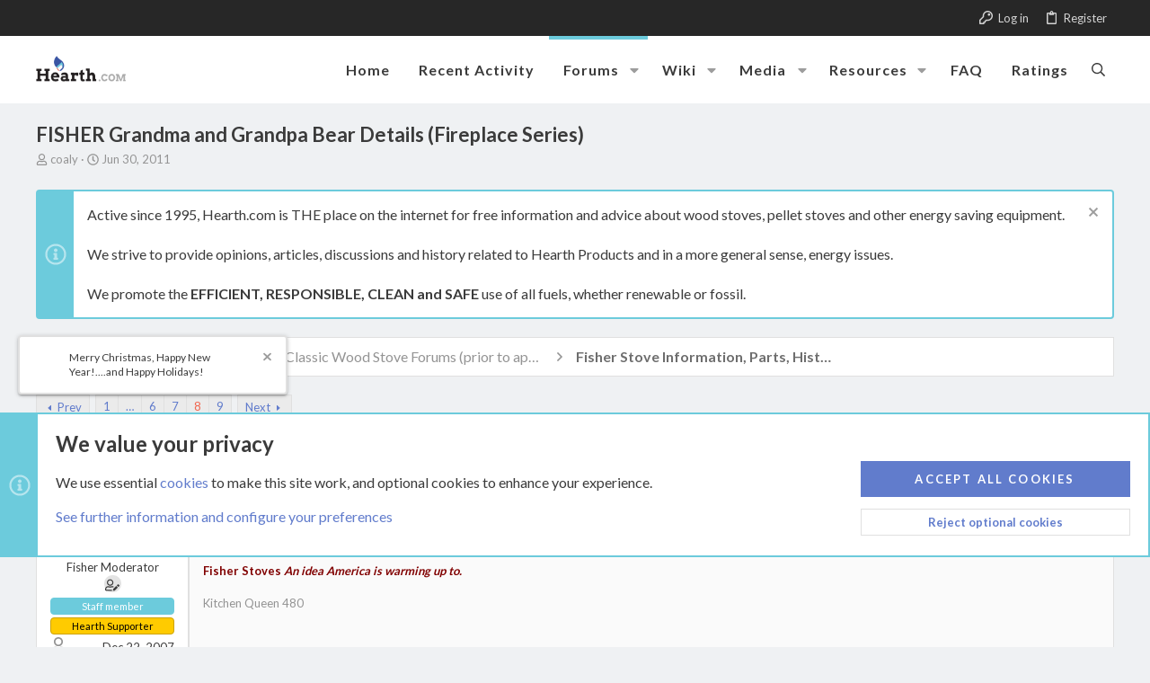

--- FILE ---
content_type: text/html; charset=utf-8
request_url: https://www.hearth.com/talk/threads/fisher-grandma-and-grandpa-bear-details-fireplace-series.69448/page-8
body_size: 59183
content:
<!DOCTYPE html>











	
	





	
	


















	





















	











	



























	







	



























	






	




































<html id="XF" lang="en-US" dir="LTR"
	  data-xf="2.3"
	  style="font-size: 62.5%;"
	  data-app="public"
	  data-template="thread_view"
	  data-container-key="node-28"
	  data-content-key="thread-69448"
	  data-logged-in="false"
	  data-cookie-prefix="live_"
	  data-csrf="1769629633,1eefc68c7e576b84588ffc4cf4187801"
	  class="has-no-js template-thread_view  uix_page--fixed uix_responsiveStaffBar  uix_hasCrumbs uix_hasPageAction"
	  >
	<head>

		<meta charset="utf-8" />
		<title>FISHER Grandma and Grandpa Bear Details (Fireplace Series) | Page 8 | Hearth.com Forums Home</title>
		<link rel="manifest" href="/talk/webmanifest.php">
		
		<meta name="apple-mobile-web-app-title" content="Hearth.com Forums Home">
		
		
		<meta http-equiv="X-UA-Compatible" content="IE=Edge" />
		<meta name="viewport" content="width=device-width, initial-scale=1, viewport-fit=cover">
		
		
			
				<meta name="theme-color" content="#6ccbdc" />
				<meta name="msapplication-TileColor" content="rgb(108, 203, 220)">
			
		
		
		
		<meta name="apple-mobile-web-app-title" content="Hearth.com Forums Home">

		
			
		<meta name="description" content="You should cut bricks with a masonry saw to fit so they are all held together tight. Or you can fill the gap with sand since you should let the ash pack on..." />
		<meta property="og:description" content="You should cut bricks with a masonry saw to fit so they are all held together tight. Or you can fill the gap with sand since you should let the ash pack on the bottom and leave about an inch of ash to burn on when cleaning it out. You&#039;ll never see it. You normally need to cut a strip for the..." />
		<meta property="twitter:description" content="You should cut bricks with a masonry saw to fit so they are all held together tight. Or you can fill the gap with sand since you should let the ash pack on the bottom and leave about an inch of..." />
	
		
			<meta property="og:url" content="https://www.hearth.com/talk/threads/fisher-grandma-and-grandpa-bear-details-fireplace-series.69448/" />
		
			<link rel="canonical" href="https://www.hearth.com/talk/threads/fisher-grandma-and-grandpa-bear-details-fireplace-series.69448/page-8" />
		
			<link rel="prev" href="/talk/threads/fisher-grandma-and-grandpa-bear-details-fireplace-series.69448/page-7" />
		
			<link rel="next" href="/talk/threads/fisher-grandma-and-grandpa-bear-details-fireplace-series.69448/page-9" />
		

		
			
	
	
	<meta property="og:site_name" content="Hearth.com Forums Home" />


		
		
			
	
	
	<meta property="og:type" content="website" />


		
		
			
	
	
	
		<meta property="og:title" content="FISHER Grandma and Grandpa Bear Details (Fireplace Series)" />
		<meta property="twitter:title" content="FISHER Grandma and Grandpa Bear Details (Fireplace Series)" />
	


		
		
		
		

		
	<script>
		function gtag(){console.warn("Google Analytics event not logged.")}
	</script>


	
	
	
	
	
		
	
	
	
	
	<link rel="stylesheet" href="/talk/css.php?css=public%3Anormalize.css%2Cpublic%3Afa.css%2Cpublic%3Anormalize.css%2Cpublic%3Afa.css%2Cpublic%3Acore.less%2Cpublic%3Aapp.less&amp;s=29&amp;l=1&amp;d=1768425084&amp;k=26d0da7e6d9e6b5d886ef22c10eba034104f0dd3" />
	
	

	
	
	
		
	

	<link rel="stylesheet" href="/talk/css.php?css=public%3Aallm_tag_check_post_links_status.less&amp;s=29&amp;l=1&amp;d=1768425084&amp;k=c076abb4cb6fa50142601e8735bf7959b912a77b" />
<link rel="stylesheet" href="/talk/css.php?css=public%3Aattachments.less&amp;s=29&amp;l=1&amp;d=1768425084&amp;k=9b1f3438770e1afac2f9aac3a6fd694b23df7861" />
<link rel="stylesheet" href="/talk/css.php?css=public%3Abb_code.less&amp;s=29&amp;l=1&amp;d=1768425084&amp;k=176d0e86b34ae1be656a11048b4bdef26ccd5022" />
<link rel="stylesheet" href="/talk/css.php?css=public%3Ahearth.less&amp;s=29&amp;l=1&amp;d=1768425084&amp;k=17f349d3720cdc88f7c4023f3800c50d454f22c5" />
<link rel="stylesheet" href="/talk/css.php?css=public%3Alightbox.less&amp;s=29&amp;l=1&amp;d=1768425084&amp;k=42bd730363f1b0909d8c39c2c91e1a9785067124" />
<link rel="stylesheet" href="/talk/css.php?css=public%3Amessage.less&amp;s=29&amp;l=1&amp;d=1768425084&amp;k=bdd2c3e8d3231ae9a3bcbd9df4043fe576df12c6" />
<link rel="stylesheet" href="/talk/css.php?css=public%3Anotices.less&amp;s=29&amp;l=1&amp;d=1768425084&amp;k=6a2884247d8997f4a6d8627015cdc54c000b48ad" />
<link rel="stylesheet" href="/talk/css.php?css=public%3Ashare_controls.less&amp;s=29&amp;l=1&amp;d=1768425084&amp;k=a63171a9e0468d083abbd27c1b360e91b7bab25d" />
<link rel="stylesheet" href="/talk/css.php?css=public%3Asiropu_ads_manager_ad.less&amp;s=29&amp;l=1&amp;d=1768425084&amp;k=39677475ab5f50b2c8dcc4bfac2fd6ccbabb83ef" />
<link rel="stylesheet" href="/talk/css.php?css=public%3Astructured_list.less&amp;s=29&amp;l=1&amp;d=1768425084&amp;k=2ba055e6f325da06af9cf5c68a6cda46360ea919" />
<link rel="stylesheet" href="/talk/css.php?css=public%3Ath_uix_staffPost.less&amp;s=29&amp;l=1&amp;d=1768425084&amp;k=2a8bfa6193ccc59ae7ec321eb46d6db37aff9537" />
<link rel="stylesheet" href="/talk/css.php?css=public%3Ath_uix_threadStarterPost.less&amp;s=29&amp;l=1&amp;d=1768425084&amp;k=2a22a0574756bb18c20f4ab83e0c45cb17fd32b3" />
<link rel="stylesheet" href="/talk/css.php?css=public%3Auix.less&amp;s=29&amp;l=1&amp;d=1768425084&amp;k=b4502b8c0f9e200470dc60e0c484430fbc9c5dc3" />
<link rel="stylesheet" href="/talk/css.php?css=public%3Auix_socialMedia.less&amp;s=29&amp;l=1&amp;d=1768425084&amp;k=83afbdc875e0740efe0a1604781576d63658972e" />
<link rel="stylesheet" href="/talk/css.php?css=public%3Aextra.less&amp;s=29&amp;l=1&amp;d=1768425084&amp;k=13cca91f811b2894daf7cb2077656f8c432619d3" />

	
		<link href='//fonts.googleapis.com/css?family=Lato:300,400,700' rel='stylesheet' type='text/css'>
	
	
		<script src="/talk/js/xf/preamble.min.js?_v=5a3ecc97"></script>
	
	
	<script src="/talk/js/vendor/vendor-compiled.js?_v=5a3ecc97" defer></script>
	<script src="/talk/js/xf/core-compiled.js?_v=5a3ecc97" defer></script>

	<script>
	XF.samViewCountMethod = "view";
	XF.samServerTime = 1769629633;
	XF.samItem = ".samItem";
	XF.samCodeUnit = ".samCodeUnit";
	XF.samBannerUnit = ".samBannerUnit";
</script>


<script>
	window.addEventListener('DOMContentLoaded', () => {
		var bkp = document.querySelectorAll('div[data-ba]');
		if (bkp) {
			bkp.forEach(item => {
				var ad = item;
				if (ad.querySelector('ins.adsbygoogle').style.display == 'none') {
					 XF.ajax('GET', XF.canonicalizeUrl('index.php?sam-item/' + ad.dataset.ba + '/get-backup'), {}, data => {
						 if (data.backup) {
							 ad.html(data.backup);
						 }
					 }, { skipDefault: true, global: false});
				}
			});
		}
		const advHere = document.querySelectorAll('.samAdvertiseHereLink');
		if (advHere) {
			advHere.forEach(item => {
				var unit = item.parentNode;
				if (unit.classList.contains('samCustomSize')) {
					unit.style.marginBottom = 20;
				}
			});
		}
		const ff = document.querySelectorAll('div[data-position="footer_fixed"] > div[data-cv="true"]');
		if (ff) {
			ff.forEach(item => {
				XF.trigger(item, 'adView');
			});
		}
	});
</script>
	
	

		
			
		

		
	


	
	<script>
		XF.ready(() =>
		{
			XF.extendObject(true, XF.config, {
				// 
				userId: 0,
				enablePush: false,
				pushAppServerKey: '',
				url: {
					fullBase: 'https://www.hearth.com/talk/',
					basePath: '/talk/',
					css: '/talk/css.php?css=__SENTINEL__&s=29&l=1&d=1768425084',
					js: '/talk/js/__SENTINEL__?_v=5a3ecc97',
					icon: '/talk/data/local/icons/__VARIANT__.svg?v=1768425082#__NAME__',
					iconInline: '/talk/styles/fa/__VARIANT__/__NAME__.svg?v=5.15.3',
					keepAlive: '/talk/login/keep-alive'
				},
				cookie: {
					path: '/',
					domain: '',
					prefix: 'live_',
					secure: true,
					consentMode: 'advanced',
					consented: []
				},
				cacheKey: 'f3ed7234243583f554e27d349fe769c5',
				csrf: '1769629633,1eefc68c7e576b84588ffc4cf4187801',
				js: {"\/talk\/js\/AddonsLab\/LinkChecker\/status-update-xf23.js?_v=5a3ecc97":true,"\/talk\/js\/siropu\/am\/core.min.js?_v=5a3ecc97":true,"\/talk\/js\/xf\/lightbox-compiled.js?_v=5a3ecc97":true,"\/talk\/js\/themehouse\/uix\/ripple.min.js?_v=5a3ecc97":true,"\/talk\/js\/themehouse\/global\/20210125.min.js?_v=5a3ecc97":true,"\/talk\/js\/themehouse\/uix\/index.min.js?_v=5a3ecc97":true,"\/talk\/js\/themehouse\/uix\/vendor\/hover-intent\/hoverintent.min.js?_v=5a3ecc97":true},
				fullJs: false,
				css: {"public:allm_tag_check_post_links_status.less":true,"public:attachments.less":true,"public:bb_code.less":true,"public:hearth.less":true,"public:lightbox.less":true,"public:message.less":true,"public:notices.less":true,"public:share_controls.less":true,"public:siropu_ads_manager_ad.less":true,"public:structured_list.less":true,"public:th_uix_staffPost.less":true,"public:th_uix_threadStarterPost.less":true,"public:uix.less":true,"public:uix_socialMedia.less":true,"public:extra.less":true},
				time: {
					now: 1769629633,
					today: 1769576400,
					todayDow: 3,
					tomorrow: 1769662800,
					yesterday: 1769490000,
					week: 1769058000,
					month: 1767243600,
					year: 1767243600
				},
				style: {
					light: '',
					dark: '',
					defaultColorScheme: 'light'
				},
				borderSizeFeature: '2px',
				fontAwesomeWeight: 'r',
				enableRtnProtect: true,
				
				enableFormSubmitSticky: true,
				imageOptimization: 'optimize',
				imageOptimizationQuality: 0.85,
				uploadMaxFilesize: 20971520,
				uploadMaxWidth: 1600,
				uploadMaxHeight: 1600,
				allowedVideoExtensions: ["m4v","mov","mp4","mp4v","mpeg","mpg","ogv","webm"],
				allowedAudioExtensions: ["mp3","opus","ogg","wav"],
				shortcodeToEmoji: true,
				visitorCounts: {
					conversations_unread: '0',
					alerts_unviewed: '0',
					total_unread: '0',
					title_count: true,
					icon_indicator: true
				},
				jsMt: {"xf\/action.js":"5bc1faf6","xf\/embed.js":"911ab02e","xf\/form.js":"ae31a7ae","xf\/structure.js":"5bc1faf6","xf\/tooltip.js":"ae31a7ae"},
				jsState: {},
				publicMetadataLogoUrl: '',
				publicPushBadgeUrl: 'https://www.hearth.com/talk/styles/default/xenforo/bell.png'
			})

			XF.extendObject(XF.phrases, {
				// 
"time.day": "{count} day",
"time.days": "{count} days",
"time.hour": "{count} hour",
"time.hours": "{count} hours",
"time.minute": "{count} minute",
"time.minutes": "{count} minutes",
"time.month": "{count} month",
"time.months": "{count} months",
"time.second": "{count} second",
"time.seconds": "{count} seconds",
"time.week": "time.week",
"time.weeks": "{count} weeks",
"time.year": "{count} year",
"time.years": "{count} years",
				date_x_at_time_y:     "{date} at {time}",
				day_x_at_time_y:      "{day} at {time}",
				yesterday_at_x:       "Yesterday at {time}",
				x_minutes_ago:        "{minutes} minutes ago",
				one_minute_ago:       "1 minute ago",
				a_moment_ago:         "A moment ago",
				today_at_x:           "Today at {time}",
				in_a_moment:          "In a moment",
				in_a_minute:          "In a minute",
				in_x_minutes:         "In {minutes} minutes",
				later_today_at_x:     "Later today at {time}",
				tomorrow_at_x:        "Tomorrow at {time}",
				short_date_x_minutes: "{minutes}m",
				short_date_x_hours:   "{hours}h",
				short_date_x_days:    "{days}d",

				day0: "Sunday",
				day1: "Monday",
				day2: "Tuesday",
				day3: "Wednesday",
				day4: "Thursday",
				day5: "Friday",
				day6: "Saturday",

				dayShort0: "Sun",
				dayShort1: "Mon",
				dayShort2: "Tue",
				dayShort3: "Wed",
				dayShort4: "Thu",
				dayShort5: "Fri",
				dayShort6: "Sat",

				month0: "January",
				month1: "February",
				month2: "March",
				month3: "April",
				month4: "May",
				month5: "June",
				month6: "July",
				month7: "August",
				month8: "September",
				month9: "October",
				month10: "November",
				month11: "December",

				active_user_changed_reload_page: "The active user has changed. Reload the page for the latest version.",
				server_did_not_respond_in_time_try_again: "The server did not respond in time. Please try again.",
				oops_we_ran_into_some_problems: "Oops! We ran into some problems.",
				oops_we_ran_into_some_problems_more_details_console: "Oops! We ran into some problems. Please try again later. More error details may be in the browser console.",
				file_too_large_to_upload: "The file is too large to be uploaded.",
				uploaded_file_is_too_large_for_server_to_process: "The uploaded file is too large for the server to process.",
				files_being_uploaded_are_you_sure: "Files are still being uploaded. Are you sure you want to submit this form?",
				attach: "Attach files",
				rich_text_box: "Rich text box",
				close: "Close",
				link_copied_to_clipboard: "Link copied to clipboard.",
				text_copied_to_clipboard: "Text copied to clipboard.",
				loading: "Loading…",
				you_have_exceeded_maximum_number_of_selectable_items: "You have exceeded the maximum number of selectable items.",

				processing: "Processing",
				'processing...': "Processing…",

				showing_x_of_y_items: "Showing {count} of {total} items",
				showing_all_items: "Showing all items",
				no_items_to_display: "No items to display",

				number_button_up: "Increase",
				number_button_down: "Decrease",

				push_enable_notification_title: "Push notifications enabled successfully at Hearth.com Forums Home",
				push_enable_notification_body: "Thank you for enabling push notifications!",

				pull_down_to_refresh: "Pull down to refresh",
				release_to_refresh: "Release to refresh",
				refreshing: "Refreshing…"
			})
		})
	
document.querySelectorAll(".file-preview").forEach(filePreview=>{filePreview.addEventListener("click",()=>{gtag('event','file_download',{link_url:(new URL(filePreview.getAttribute("href"),window.location.origin)).href, file_name:filePreview.parentNode.querySelector('.file-name').textContent});});});document.querySelectorAll('.shareButtons-button').forEach(shareButton=>{shareButton.addEventListener('click',()=>{gtag('event','share',{method:shareButton.getAttribute('class').match(/.*shareButtons-button--(.*?)$|\s/)[1]});});});document.querySelectorAll('.bookmarkLink:not(.is-bookmarked)').forEach(bookmarkLink=>{bookmarkLink.addEventListener('click',()=>{gtag('event','bookmark');});});document.querySelectorAll(".js-installPromptButton").forEach(a=>{a.addEventListener("click",()=>{gtag("event","app_install_prompt")})});window.addEventListener("appinstalled",()=>{gtag("event","app_install")});XF.PWA&&XF.PWA.isRunning()&&document.addEventListener("visibilitychange",()=>{"visible"===document.visibilityState&&gtag("event","app_open")});
</script>
	
	<script src="/talk/js/AddonsLab/LinkChecker/status-update-xf23.js?_v=5a3ecc97" defer></script>
<script src="/talk/js/siropu/am/core.min.js?_v=5a3ecc97" defer></script>
<script src="/talk/js/xf/lightbox-compiled.js?_v=5a3ecc97" defer></script>
<script src="/talk/js/themehouse/uix/ripple.min.js?_v=5a3ecc97" defer></script>
<script src="/talk/js/themehouse/global/20210125.min.js?_v=5a3ecc97" defer></script>
<script src="/talk/js/themehouse/uix/index.min.js?_v=5a3ecc97" defer></script>
<script src="/talk/js/themehouse/uix/vendor/hover-intent/hoverintent.min.js?_v=5a3ecc97" defer></script>
<script>
XF.ready(() =>
{

	// detect android device. Added to fix the dark pixel bug https://github.com/Audentio/xf2theme-issues/issues/1055

	var ua = navigator.userAgent.toLowerCase();
	var isAndroid = ua.indexOf("android") > -1; //&& ua.indexOf("mobile");

	if(isAndroid) {
	document.querySelector("html").classList.add("device--isAndroid");
	}	

})
</script>
<script>
XF.ready(() =>
{

		
			var sidebar = document.querySelector('.p-body-sidebar');
			var backdrop = document.querySelector('.p-body-sidebar [data-ocm-class="offCanvasMenu-backdrop"]');
		
			var hasSidebar = document.querySelector('.p-body-sidebar') !== null;
			var hasBackdrop = document.querySelector('.p-body-sidebar [data-ocm-class="offCanvasMenu-backdrop"]') !== null;
			var sidebarTrigger = document.querySelector('.uix_sidebarCanvasTrigger') !== null;
			var sidebarInner = document.querySelector('.uix_sidebarCanvasTrigger') !== null;
			
			if (sidebarTrigger) {
				document.querySelector('.uix_sidebarCanvasTrigger').addEventListener("click", (e) => {
					e.preventDefault();

					sidebar.style.display = "block";;
					window.setTimeout(function() {
						sidebar.classList.add('offCanvasMenu');
						sidebar.classList.add('offCanvasMenu--blocks');
						sidebar.classList.add('is-active');
						sidebar.classList.add('is-transitioning');
						document.querySelector('body').classList.add('sideNav--open');
					}, 50);
		
					if (hasSidebar) {
						window.setTimeout(function() {
							sidebar.classList.remove('is-transitioning');
						}, 250);
					}
		
					if (sidebarInner) {
						document.querySelector('.uix_sidebarInner').classList.add('offCanvasMenu-content');
						backdrop.classList.add('offCanvasMenu-backdrop');
						document.querySelector('body').classList.add('is-modalOpen');
					}
				})
			}
			if (hasBackdrop) {
				backdrop.addEventListener("click", (e) => {
					sidebar.classList.add('is-transitioning');
					sidebar.classList.remove('is-active');

					window.setTimeout(function() {
						sidebar.classList.remove('offCanvasMenu');
						sidebar.classList.remove('offCanvasMenu--blocks');
						sidebar.classList.remove('is-transitioning');
						document.querySelector('.uix_sidebarInner').classList.remove('offCanvasMenu-content');
						backdrop.classList.remove('offCanvasMenu-backdrop');
						document.querySelector('body').classList.remove('is-modalOpen');
						sidebar.style.display="";
					}, 250);
				});
			}
		
	
})
</script>
<script>
XF.ready(() =>
{

	/****** OFF CANVAS ******/

    var panels = {
        navigation: {
            position: 1,
        },
        account: {
            position: 2,
        },
        inbox: {
            position: 3,
        },
        alerts: {
            position: 4,
        },
    };

    var tabsContainer = document.querySelector(".sidePanel__tabs");

    var activeTab = "navigation";

    var activeTabPosition = panels[activeTab].position;

    function generateDirections() {
        var tabPanels = document.querySelectorAll(".sidePanel__tabPanel");
        tabPanels.forEach(function (tabPanel) {
            var tabPosition = tabPanel.getAttribute("data-content");
            var activeTabPosition = panels[activeTab].position;

            if (tabPosition != activeTab) {
                if (panels[tabPosition].position < activeTabPosition) {
                    tabPanel.classList.add("is-left");
                }

                if (panels[tabPosition].position > activeTabPosition) {
                    tabPanel.classList.add("is-right");
                }
            }
        });
    }

    generateDirections();

	if (tabsContainer) {
		var sidePanelTabs = tabsContainer.querySelectorAll(".sidePanel__tab");
	}
	
	if (sidePanelTabs && sidePanelTabs.length > 0) {
		sidePanelTabs.forEach(function (tab) {
			tab.addEventListener("click", function () {
				sidePanelTabs.forEach(function (tab) {
					tab.classList.remove("sidePanel__tab--active");
				});
				this.classList.add("sidePanel__tab--active");

				activeTab = this.getAttribute("data-attr");

				var tabPanels = document.querySelectorAll(".sidePanel__tabPanel");
				tabPanels.forEach(function (tabPanel) {
					tabPanel.classList.remove("is-active");
				});

				var activeTabPanel = document.querySelector(
					'.sidePanel__tabPanel[data-content="' + activeTab + '"]'
				);
				activeTabPanel.classList.add("is-active");

				var tabPanels = document.querySelectorAll(".sidePanel__tabPanel");
				tabPanels.forEach(function (tabPanel) {
					tabPanel.classList.remove("is-left", "is-right");
				});

				generateDirections();
			});
		});
	}
	
})
</script>
<script>
XF.ready(() =>
{


	/******** extra info post toggle ***********/
	
    XF.thThreadsUserExtraTrigger = {
        eventNameSpace: 'XFthThreadsUserExtraTrigger',

        init: function(e) {},

        click: function(e) {
            var target = e.target;
            var parent = target.closest('.message-user');
            var triggerContainer = target.parentElement.closest('.thThreads__userExtra--toggle');
            var container = triggerContainer.previousElementSibling;
            var child = container.querySelector('.message-userExtras');
            var eleHeight = child.offsetHeight;

            if (parent.classList.contains('userExtra--expand')) {
                container.style.height = eleHeight + 'px';
                parent.classList.toggle('userExtra--expand');
                setTimeout(function() {
                    container.style.height = '0';
                    setTimeout(function() {
                        container.style.height = '';
                    }, 200);
                }, 17);
            } else {
                container.style.height = eleHeight + 'px';
                setTimeout(function() {
                    parent.classList.toggle('userExtra--expand');
                    container.style.height = '';
                }, 200);
            }
        }
    };

    document.body.addEventListener('click', function(event) {
        var target = event.target;
        if (target.matches('.thThreads__userExtra--trigger')) {
            XF.thThreadsUserExtraTrigger.click(event);
        }
    });
	
	
})
</script>
<script>
XF.ready(() =>
{


	/******** Backstretch images ***********/

		


})
</script>
<script>
XF.ready(() =>
{


	// sidenav canvas blur fix

    document.querySelectorAll('.p-body-sideNavTrigger .button').forEach(function (button) {
        button.addEventListener('click', function () {
            document.body.classList.add('sideNav--open');
        });
    });

    document.querySelectorAll("[data-ocm-class='offCanvasMenu-backdrop']").forEach(function (backdrop) {
        backdrop.addEventListener('click', function () {
            document.body.classList.remove('sideNav--open');
        });
    });

    document.addEventListener('editor:start', function (event) {
        if (typeof event !== 'undefined' && typeof event.target !== 'undefined') {
            var ele = event.target;
            if (event?.target) {
				var ele = event.target;
				if (!ele.classList==undefined) {
					if (ele.classList.contains('js-editor')) {
						var wrapper = ele.closest('.message-editorWrapper');
						if (wrapper) {
							setTimeout(function () {
								var innerEle = wrapper.querySelector('.fr-element');
								if (innerEle) {
									innerEle.addEventListener('focus', function (e) {
										document.documentElement.classList.add('uix_editor--focused');
									});
									innerEle.addEventListener('blur', function (e) {
										document.documentElement.classList.remove('uix_editor--focused');
									});
								}
							}, 0);
						}
					}
				}
			}
        }
    });

})
</script>
<script>
XF.ready(() =>
{

	// off canvas menu closer keyboard shortcut
    document.body.addEventListener('keyup', function (e) {
        switch (e.key) {
            case 'Escape':
                var offCanvasMenu = document.querySelector('.offCanvasMenu.is-active');
                if (offCanvasMenu) {
                    var backdrop = offCanvasMenu.querySelector('.offCanvasMenu-backdrop');
                    if (backdrop) {
                        backdrop.click();
                    }
                }
                return;
        }
    });
	
})
</script>
<script>
XF.ready(() =>
{

    let uixMegaHovered = false;
    const navEls = document.querySelectorAll('.uix-navEl--hasMegaMenu');
    const pNav = document.querySelector('.p-nav');
    let menu;

    function handleMouseOver() {
        if (uixMegaHovered) {
            menu = this.getAttribute('data-nav-id');
            pNav.classList.add('uix_showMegaMenu');

            document.querySelectorAll('.uix_megaMenu__content').forEach(function (content) {
                content.classList.remove('uix_megaMenu__content--active');
            });

            document
                .querySelector('.uix_megaMenu__content--' + menu)
                .classList.add('uix_megaMenu__content--active');
        }
    }

    function handleMouseEnter() {
        uixMegaHovered = true;
    }

    function handleMouseLeave() {
        pNav.classList.remove('uix_showMegaMenu');
        uixMegaHovered = false;
    }

    navEls.forEach(function (navEl) {
        navEl.addEventListener('mouseover', handleMouseOver);
    });

    pNav.addEventListener('mouseenter', handleMouseEnter);
    pNav.addEventListener('mouseleave', handleMouseLeave);
	
})
</script>
<script>
XF.ready(() =>
{

/******** signature collapse toggle ***********/
  setTimeout(function() {
    var maxHeight = 100;

    var signatures = document.querySelectorAll('.message-signature');

    signatures.forEach(function(signature) {
      var wrapper = signature.querySelector('.bbWrapper');
      if (wrapper) {
        var height = wrapper.clientHeight;
        if (height > maxHeight) {
          signature.classList.add('message-signature--expandable');
        }
      }
    });

    /*** expand function ***/
    function expand(container, canClose) {
      var inner = container.querySelector('.bbWrapper');
      var eleHeight = inner ? inner.clientHeight : 0;
      var isExpanded = container.classList.contains('message-signature--expanded');

      if (isExpanded) {
        if (canClose) {
          container.style.height = eleHeight + 'px';
          container.classList.remove('message-signature--expanded');
          setTimeout(function() {
            container.style.height = maxHeight + 'px';
            setTimeout(function() {
              container.style.height = '';
            }, 200);
          }, 17);
        }
      } else {
        container.style.height = eleHeight + 'px';
        setTimeout(function() {
          container.classList.add('message-signature--expanded');
          container.style.height = '';
        }, 200);
      }
    }

    var hash = window.location.hash;
    if (hash && hash.indexOf('#') === 0) {
      var replacedHash = hash.replace('#', '');
      var ele = document.getElementById(replacedHash);
      if (ele) {
        ele.scrollIntoView();
      }
    }

    /*** handle hover ***/
    

    /*** handle click ***/
    var signatureExpandButtons = document.querySelectorAll('.uix_signatureExpand');

    signatureExpandButtons.forEach(function(button) {
      button.addEventListener('click', function() {
        var container = button.closest('.message-signature');
        expand(container, true);
      });
    });
  }, 0);
		
})
</script>
<script>
XF.ready(() =>
{

			setTimeout(function() {
				var doc = document.querySelector('html');
				editor = XF.getEditorInContainer(doc);
				if (!!editor && !!editor.ed) {
					editor.ed.events.on('focus', function() {
						if (document.querySelector('.uix_fabBar')) {
							var fabBar = document.querySelector('.uix_fabBar');
							fabBar.style.display = 'none';
						}
						
					});
					editor.ed.events.on('blur', function() {
						if (document.querySelector('.uix_fabBar')) {
							var fabBar = document.querySelector('.uix_fabBar');
							fabBar.style.display = '';
						}
					});
				}
			}, 100);
	
})
</script>
<script>
XF.ready(() =>
{

document.addEventListener('ajax:complete', function(e) {
		
	if (typeof e.detail == 'undefined') {
		return;
		}
    var xhr = e.detail[0];
    var status = e.detail[1];

    var data = xhr.responseJSON;
    if (!data) {
        return;
    }
    if (data.visitor) {
        var totalUnreadBadge = document.querySelector('.js-uix_badge--totalUnread');
        if (totalUnreadBadge) {
            totalUnreadBadge.dataset.badge = data.visitor.total_unread;
        }
    }
});
	
})
</script>

	
	

	



<script src="/talk/js/themehouse/uix/defer.min.js?_v=5a3ecc97" defer></script>


	
<script src="/talk/js/themehouse/uix/deferFab.min.js?_v=5a3ecc97" defer></script>


	
<script src="/talk/js/themehouse/uix/deferNodesCollapse.min.js?_v=5a3ecc97" defer></script>


	
<script src="/talk/js/themehouse/uix/deferWidthToggle.min.js?_v=5a3ecc97" defer></script>







	



	
	
	
	

	

	

	
		
	



	

	

	
	
	
	


		
			<link rel="icon" type="image/png" href="https://www.hearth.com/talk/styles/hearth/hearth/hearth-logo.png" sizes="32x32" />
		
		
		

		

		
			
		

	 <script src="https://lib.tashop.co/hearth/adengine.js" async data-tmsclient="Hearth" data-layout="ros" data-debug="true"></script> <script> window.TAS = window.TAS || { cmd: [] } </script> 

</head>

	<body data-template="thread_view">

	

		
			
		

		
	


	

		
			
		

		
	

		<style>
	.p-pageWrapper .p-navSticky {
		top: 40px !important;
	}

	
		@media (max-width: 900px) {
			.p-pageWrapper .p-navSticky {
				top: 0 !important;
			}
		}
	

	
	

	
	
	
		
			
			
				
			
		
	

	

	
		
	

		
		
		.uix_mainTabBar {top: 115px !important;}
		.uix_stickyBodyElement:not(.offCanvasMenu) {
			top: 135px !important;
			min-height: calc(100vh - 135px) !important;
		}
		.uix_sidebarInner .uix_sidebar--scroller {margin-top: 135px;}
		.uix_sidebarInner {margin-top: -135px;}
		.p-body-sideNavInner .uix_sidebar--scroller {margin-top: 135px;}
		.p-body-sideNavInner {margin-top: -135px;}
		.uix_stickyCategoryStrips {top: 135px !important;}
		#XF .u-anchorTarget {
			height: 135px;
			margin-top: -135px;
		}
	
		
			
			@media(max-width: 900px) {
				
				.uix_mainTabBar {top: 75pxpx !important;}
				.uix_stickyBodyElement:not(.offCanvasMenu) {
					top: 95px !important;
					min-height: calc(100vh - 95px) !important;
				}
				.uix_sidebarInner .uix_sidebar--scroller {margin-top: 95px;}
				.uix_sidebarInner {margin-top: -95px;}
				.p-body-sideNavInner .uix_sidebar--scroller {margin-top: 95px;}
				.p-body-sideNavInner {margin-top: -95px;}
				.uix_stickyCategoryStrips {top: 95px !important;}
				#XF .u-anchorTarget {
					height: 95px;
					margin-top: -95px;
				}
			}
		

		
			@media (max-width: $uix_sidebarBreakpoint) {
		
				.p-sectionLinks {display: none;}

				

				.uix_mainTabBar {top: 115px !important;}
				.uix_stickyBodyElement:not(.offCanvasMenu) {
					top: 135px !important;
					min-height: calc(100vh - 135px) !important;
				}
				.uix_sidebarInner .uix_sidebar--scroller {margin-top: 135px;}
				.uix_sidebarInner {margin-top: -135px;}
				.p-body-sideNavInner .uix_sidebar--scroller {margin-top: 135px;}
				.p-body-sideNavInner {margin-top: -135px;}
				.uix_stickyCategoryStrips {top: 135px !important;}
				#XF .u-anchorTarget {
					height: 135px;
					margin-top: -135px;
				}

				
					@media(max-width: 900px) {
						

						.uix_mainTabBar {top: 75px !important;}
						.uix_stickyBodyElement:not(.offCanvasMenu) {
							top: 95px !important;
							min-height: calc(100vh - 95px) !important;
						}
						.uix_sidebarInner .uix_sidebar--scroller {margin-top: 95px;}
						.uix_sidebarInner {margin-top: -95px;}
						.p-body-sideNavInner .uix_sidebar--scroller {margin-top: 95px;}
						.p-body-sideNavInner {margin-top: -95px;}
						.uix_stickyCategoryStrips {top: 95px !important;}
						#XF .u-anchorTarget {
							height: 95px;
							margin-top: -95px;
						}
					}
				
		
			}
		
	

	.uix_sidebarNav .uix_sidebar--scroller {max-height: calc(100vh - 95px);}
	
	
</style>
		<div id="jumpToTop"></div>

		

		<div class="uix_pageWrapper--fixed">
			<div class="p-pageWrapper" id="top">

				
					
	
	
		<div class="p-staffBar " data-xf-init="sticky-header">
			<div class="pageContent">
				
					
	

					

					
						<div class="p-nav-opposite">
							
								
								
							
								
		
			
				
					<div class="p-navgroup p-account p-navgroup--guest">
						
							
								
	
		
		
	
		
			<a href="/talk/login/" class="p-navgroup-link p-navgroup-link--textual p-navgroup-link--logIn" data-xf-click="menu" tabindex="0" aria-expanded="false" aria-haspopup="true">
				<i></i>
				<span class="p-navgroup-linkText">Log in</span>
			</a>
			<div class="menu menu--structural menu--medium" data-menu="menu" aria-hidden="true" data-href="/talk/login/"></div>
		
	
	
		
			<a href="/talk/register/" class="p-navgroup-link u-ripple p-navgroup-link--textual p-navgroup-link--register" data-xf-click="overlay" data-follow-redirects="on">
				<i></i>
				<span class="p-navgroup-linkText">Register</span>
			</a>
		
	

	

							
						
					</div>
				
				
				
	

			
		
	
							
						</div>
					

				
			</div>
		</div>
	



					

					

					
						
						
							<header class="p-header" id="header">
								<div class="p-header-inner">
									
						
							<div class="p-header-content">
								
									
										
	
	<div class="p-header-logo p-header-logo--image">
		<a class="uix_logo" href="https://www.hearth.com">
			
				

	

	
		
		

		
	

	

	<picture data-variations="{&quot;default&quot;:{&quot;1&quot;:&quot;\/talk\/styles\/hearth\/hearth\/hearth-logo.png&quot;,&quot;2&quot;:&quot;\/talk\/styles\/hearth\/hearth\/hearth-logo-2x.png&quot;}}">
		
		
		

		

		<img src="/talk/styles/hearth/hearth/hearth-logo.png" srcset="/talk/styles/hearth/hearth/hearth-logo-2x.png 2x" width="100" height="36" alt="Hearth.com Forums Home"  />
	</picture>


				
		</a>
		
			<a class="uix_logoSmall" href="https://www.hearth.com">
				

	

	
		
		

		
	

	

	<picture data-variations="{&quot;default&quot;:{&quot;1&quot;:&quot;\/talk\/styles\/hearth\/images\/uix-brandmark.png&quot;,&quot;2&quot;:null}}">
		
		
		

		

		<img src="/talk/styles/hearth/images/uix-brandmark.png"  width="" height="" alt="Hearth.com Forums Home"  />
	</picture>


			</a>
		
	</div>


									

									
										<div class="p-nav-opposite">
											
												
		
			
				
				
					<div class="p-navgroup p-discovery">
						
							
	

							
	
		
		
			<div class="uix_searchBar">
				<div class="uix_searchBarInner">
					<form action="/talk/search/search" method="post" class="uix_searchForm" data-xf-init="quick-search">
						<a class="uix_search--close">
							<i class="fa--xf far fa-window-close "><svg xmlns="http://www.w3.org/2000/svg" role="img" aria-hidden="true" ><use href="/talk/data/local/icons/regular.svg?v=1768425082#window-close"></use></svg></i>
						</a>
						<input type="text" class="input js-uix_syncValue uix_searchInput uix_searchDropdown__trigger" autocomplete="off" data-uixsync="search" name="keywords" placeholder="Search…" aria-label="Search" data-menu-autofocus="true" />
						<a href="/talk/search/"
						   class="uix_search--settings u-ripple"
						   data-xf-key="/"
						   aria-label="Search"
						   aria-expanded="false"
						   aria-haspopup="true"
						   title="Search">
							<i class="fa--xf far fa-cog "><svg xmlns="http://www.w3.org/2000/svg" role="img" aria-hidden="true" ><use href="/talk/data/local/icons/regular.svg?v=1768425082#cog"></use></svg></i>
						</a>
						<span class=" uix_searchIcon">
							<i class="fa--xf far fa-search "><svg xmlns="http://www.w3.org/2000/svg" role="img" aria-hidden="true" ><use href="/talk/data/local/icons/regular.svg?v=1768425082#search"></use></svg></i>
						</span>
						<input type="hidden" name="_xfToken" value="1769629633,1eefc68c7e576b84588ffc4cf4187801" />
					</form>
				</div>

				
					<a class="uix_searchIconTrigger p-navgroup-link p-navgroup-link--iconic p-navgroup-link--search u-ripple"
					   aria-label="Search"
					   aria-expanded="false"
					   aria-haspopup="true"
					   title="Search">
						<i aria-hidden="true"></i>
					</a>
				

				
					<a href="/talk/search/"
					   class="p-navgroup-link p-navgroup-link--iconic p-navgroup-link--search u-ripple js-uix_minimalSearch__target"
					   data-xf-click="menu"
					   aria-label="Search"
					   aria-expanded="false"
					   aria-haspopup="true"
					   title="Search">
						<i aria-hidden="true"></i>
					</a>
				

				<div class="menu menu--structural menu--wide" data-menu="menu" aria-hidden="true">
					<form action="/talk/search/search" method="post"
						  class="menu-content"
						  data-xf-init="quick-search">
						<h3 class="menu-header">Search</h3>
						
						<div class="menu-row">
							
								<div class="inputGroup inputGroup--joined">
									<input type="text" class="input js-uix_syncValue" name="keywords" data-acurl="/talk/search/auto-complete" data-uixsync="search" placeholder="Search…" aria-label="Search" data-menu-autofocus="true" />
									
			<select name="constraints" class="js-quickSearch-constraint input" aria-label="Search within">
				<option value="">Everywhere</option>
<option value="{&quot;search_type&quot;:&quot;post&quot;}">Threads</option>
<option value="{&quot;search_type&quot;:&quot;post&quot;,&quot;c&quot;:{&quot;nodes&quot;:[28],&quot;child_nodes&quot;:1}}">This forum</option>
<option value="{&quot;search_type&quot;:&quot;post&quot;,&quot;c&quot;:{&quot;thread&quot;:69448}}">This thread</option>

			</select>
		
								</div>
								
						</div>

						
						<div class="menu-row">
							<label class="iconic"><input type="checkbox"  name="c[title_only]" value="1" /><i aria-hidden="true"></i><span class="iconic-label">Search titles only

										
											<span tabindex="0" role="button"
												  data-xf-init="tooltip" data-trigger="hover focus click" title="Tags will also be searched in content where tags are supported">

												<i class="fa--xf far fa-question-circle  u-muted u-smaller"><svg xmlns="http://www.w3.org/2000/svg" role="img" ><title>Note</title><use href="/talk/data/local/icons/regular.svg?v=1768425082#question-circle"></use></svg></i>
											</span></span></label>

						</div>
						
						<div class="menu-row">
							<div class="inputGroup">
								<span class="inputGroup-text" id="ctrl_search_menu_by_member">By:</span>
								<input type="text" class="input" name="c[users]" data-xf-init="auto-complete" placeholder="Member" aria-labelledby="ctrl_search_menu_by_member" />
							</div>
						</div>
						
<div class="menu-footer">
							<span class="menu-footer-controls">
								<button type="submit" class="button button--icon button--icon--search button--primary"><i class="fa--xf far fa-search "><svg xmlns="http://www.w3.org/2000/svg" role="img" aria-hidden="true" ><use href="/talk/data/local/icons/regular.svg?v=1768425082#search"></use></svg></i><span class="button-text">Search</span></button>
								<button type="submit" class="button " name="from_search_menu"><span class="button-text">Advanced search…</span></button>
							</span>
						</div>

						<input type="hidden" name="_xfToken" value="1769629633,1eefc68c7e576b84588ffc4cf4187801" />
					</form>
				</div>


				<div class="menu menu--structural menu--wide uix_searchDropdown__menu" aria-hidden="true">
					<form action="/talk/search/search" method="post"
						  class="menu-content"
						  data-xf-init="quick-search">
						
						
							<div class="menu-row">

								<div class="inputGroup">
									<input name="keywords"
										   class="js-uix_syncValue"
										   data-uixsync="search"
										   placeholder="Search…"
										   aria-label="Search"
										   type="hidden" />
									
			<select name="constraints" class="js-quickSearch-constraint input" aria-label="Search within">
				<option value="">Everywhere</option>
<option value="{&quot;search_type&quot;:&quot;post&quot;}">Threads</option>
<option value="{&quot;search_type&quot;:&quot;post&quot;,&quot;c&quot;:{&quot;nodes&quot;:[28],&quot;child_nodes&quot;:1}}">This forum</option>
<option value="{&quot;search_type&quot;:&quot;post&quot;,&quot;c&quot;:{&quot;thread&quot;:69448}}">This thread</option>

			</select>
		
								</div>
							</div>
							

						
						<div class="menu-row">
							<label class="iconic"><input type="checkbox"  name="c[title_only]" value="1" /><i aria-hidden="true"></i><span class="iconic-label">Search titles only

										
											<span tabindex="0" role="button"
												  data-xf-init="tooltip" data-trigger="hover focus click" title="Tags will also be searched in content where tags are supported">

												<i class="fa--xf far fa-question-circle  u-muted u-smaller"><svg xmlns="http://www.w3.org/2000/svg" role="img" aria-hidden="true" ><use href="/talk/data/local/icons/regular.svg?v=1768425082#question-circle"></use></svg></i>
											</span></span></label>

						</div>
						
						<div class="menu-row">
							<div class="inputGroup">
								<span class="inputGroup-text">By:</span>
								<input class="input" name="c[users]" data-xf-init="auto-complete" placeholder="Member" />
							</div>
						</div>
						
<div class="menu-footer">
							<span class="menu-footer-controls">
								<button type="submit" class="button button--icon button--icon--search button--primary"><i class="fa--xf far fa-search "><svg xmlns="http://www.w3.org/2000/svg" role="img" aria-hidden="true" ><use href="/talk/data/local/icons/regular.svg?v=1768425082#search"></use></svg></i><span class="button-text">Search</span></button>
								<a href="/talk/search/" class="button " rel="nofollow"><span class="button-text">Advanced…</span></a>
							</span>
						</div>

						<input type="hidden" name="_xfToken" value="1769629633,1eefc68c7e576b84588ffc4cf4187801" />
					</form>
				</div>
			</div>
		
	
	

						
					</div>
				
				
	

			
		
	
											
										</div>
									
								
							</div>
						
					
								</div>
							</header>
						
					
					

					
					
					

					
						<div class="p-navSticky p-navSticky--all " data-top-offset-breakpoints="
						[
							{
								&quot;breakpoint&quot;: &quot;0&quot;,
								&quot;offset&quot;: &quot;0&quot;
							}
							
							,{
								&quot;breakpoint&quot;: &quot;900px&quot;,
								&quot;offset&quot;: &quot;40px&quot;
							}	
							
							
						]
					" data-xf-init="sticky-header">
							
						<nav class="p-nav">
							<div class="p-nav-inner">
								
									
									
										
										
									<button type="button" class="button button--plain p-nav-menuTrigger js-uix_badge--totalUnread badgeContainer" data-badge="0" data-xf-click="off-canvas" data-menu=".js-headerOffCanvasMenu" role="button" tabindex="0" aria-label="Menu"><span class="button-text">
										<i aria-hidden="true"></i>
									</span></button>
									
								

								
	
	<div class="p-header-logo p-header-logo--image">
		<a class="uix_logo" href="https://www.hearth.com">
			
				

	

	
		
		

		
	

	

	<picture data-variations="{&quot;default&quot;:{&quot;1&quot;:&quot;\/talk\/styles\/hearth\/hearth\/hearth-logo.png&quot;,&quot;2&quot;:&quot;\/talk\/styles\/hearth\/hearth\/hearth-logo-2x.png&quot;}}">
		
		
		

		

		<img src="/talk/styles/hearth/hearth/hearth-logo.png" srcset="/talk/styles/hearth/hearth/hearth-logo-2x.png 2x" width="100" height="36" alt="Hearth.com Forums Home"  />
	</picture>


				
		</a>
		
			<a class="uix_logoSmall" href="https://www.hearth.com">
				

	

	
		
		

		
	

	

	<picture data-variations="{&quot;default&quot;:{&quot;1&quot;:&quot;\/talk\/styles\/hearth\/images\/uix-brandmark.png&quot;,&quot;2&quot;:null}}">
		
		
		

		

		<img src="/talk/styles/hearth/images/uix-brandmark.png"  width="" height="" alt="Hearth.com Forums Home"  />
	</picture>


			</a>
		
	</div>



								
									
										<div class="p-nav-scroller hScroller" data-xf-init="h-scroller" data-auto-scroll=".p-navEl.is-selected">
											<div class="hScroller-scroll">
												<ul class="p-nav-list js-offCanvasNavSource">
													
														<li>
															
	<div class="p-navEl u-ripple " >
		
			
				
	
	<a href="https://www.hearth.com"
			class="p-navEl-link  "
			
			data-xf-key="1"
			data-nav-id="home"><span>Home</span></a>

				
				
			
			
			
		
			
	
</div>

														</li>
													
														<li>
															
	<div class="p-navEl u-ripple " >
		
			
				
	
	<a href="/talk/whats-new/"
			class="p-navEl-link  "
			
			data-xf-key="2"
			data-nav-id="recent_activity"><span>Recent Activity</span></a>

				
				
			
			
			
		
			
	
</div>

														</li>
													
														<li>
															
	<div class="p-navEl u-ripple is-selected" data-has-children="true">
		
			
				
	
	<a href="/talk/"
			class="p-navEl-link p-navEl-link--splitMenu "
			
			
			data-nav-id="forums"><span>Forums</span></a>

				
					<a data-xf-key="3"
					   data-xf-click="menu"
					   data-menu-pos-ref="< .p-navEl"
					   class="p-navEl-splitTrigger"
					   role="button"
					   tabindex="0"
					   aria-label="Toggle expanded"
					   aria-expanded="false"
					   aria-haspopup="true">
					</a>
				
				
			
				
					<div class="menu menu--structural" data-menu="menu" aria-hidden="true">
						<div class="menu-content">
							
								
	
	
	<a href="/talk/whats-new/posts/"
			class="menu-linkRow u-ripple u-indentDepth0 js-offCanvasCopy "
			
			
			data-nav-id="newPosts"><span>New posts</span></a>

	

							
								
	
	
	<a href="/talk/search/?type=post"
			class="menu-linkRow u-ripple u-indentDepth0 js-offCanvasCopy "
			
			
			data-nav-id="searchForums"><span>Search forums</span></a>

	

							
								
	
	
	<a href="/talk/members/"
			class="menu-linkRow u-ripple u-indentDepth0 js-offCanvasCopy "
			
			
			data-nav-id="members"><span>Members</span></a>

	
		
			
	
	
	<a href="/talk/members/list/"
			class="menu-linkRow u-ripple u-indentDepth1 js-offCanvasCopy "
			
			
			data-nav-id="registeredMembers"><span>Registered members</span></a>

	

		
			
	
	
	<a href="/talk/online/"
			class="menu-linkRow u-ripple u-indentDepth1 js-offCanvasCopy "
			
			
			data-nav-id="currentVisitors"><span>Current visitors</span></a>

	

		
		
			<hr class="menu-separator" />
		
	

							
						</div>
					</div>
				
			
			
			
		
			
	
</div>

														</li>
													
														<li>
															
	<div class="p-navEl u-ripple " data-has-children="true">
		
			
				
	
	<a href="/talk/wiki/"
			class="p-navEl-link p-navEl-link--splitMenu "
			
			
			data-nav-id="EWRcarta"><span>Wiki</span></a>

				
					<a data-xf-key="4"
					   data-xf-click="menu"
					   data-menu-pos-ref="< .p-navEl"
					   class="p-navEl-splitTrigger"
					   role="button"
					   tabindex="0"
					   aria-label="Toggle expanded"
					   aria-expanded="false"
					   aria-haspopup="true">
					</a>
				
				
			
				
					<div class="menu menu--structural" data-menu="menu" aria-hidden="true">
						<div class="menu-content">
							
								
	
	
	<a href="/talk/wiki/special/pages"
			class="menu-linkRow u-ripple u-indentDepth0 js-offCanvasCopy "
			
			
			data-nav-id="EWRcarta_pages"><span>Pages</span></a>

	

							
								
	
	
	<a href="/talk/wiki/special/activity/"
			class="menu-linkRow u-ripple u-indentDepth0 js-offCanvasCopy "
			
			
			data-nav-id="EWRcarta_activity"><span>Latest activity</span></a>

	

							
						</div>
					</div>
				
			
			
			
		
			
	
</div>

														</li>
													
														<li>
															
	<div class="p-navEl u-ripple " data-has-children="true">
		
			
				
	
	<a href="/talk/media/"
			class="p-navEl-link p-navEl-link--splitMenu "
			
			
			data-nav-id="xfmg"><span>Media</span></a>

				
					<a data-xf-key="5"
					   data-xf-click="menu"
					   data-menu-pos-ref="< .p-navEl"
					   class="p-navEl-splitTrigger"
					   role="button"
					   tabindex="0"
					   aria-label="Toggle expanded"
					   aria-expanded="false"
					   aria-haspopup="true">
					</a>
				
				
			
				
					<div class="menu menu--structural" data-menu="menu" aria-hidden="true">
						<div class="menu-content">
							
								
	
	
	<a href="/talk/whats-new/media/"
			class="menu-linkRow u-ripple u-indentDepth0 js-offCanvasCopy "
			 rel="nofollow"
			
			data-nav-id="xfmgNewMedia"><span>New media</span></a>

	

							
								
	
	
	<a href="/talk/whats-new/media-comments/"
			class="menu-linkRow u-ripple u-indentDepth0 js-offCanvasCopy "
			 rel="nofollow"
			
			data-nav-id="xfmgNewComments"><span>New comments</span></a>

	

							
								
	
	
	<a href="/talk/search/?type=xfmg_media"
			class="menu-linkRow u-ripple u-indentDepth0 js-offCanvasCopy "
			
			
			data-nav-id="xfmgSearchMedia"><span>Search media</span></a>

	

							
						</div>
					</div>
				
			
			
			
		
			
	
</div>

														</li>
													
														<li>
															
	<div class="p-navEl u-ripple " data-has-children="true">
		
			
				
	
	<a href="/talk/resources/"
			class="p-navEl-link p-navEl-link--splitMenu "
			
			
			data-nav-id="xfrm"><span>Resources</span></a>

				
					<a data-xf-key="6"
					   data-xf-click="menu"
					   data-menu-pos-ref="< .p-navEl"
					   class="p-navEl-splitTrigger"
					   role="button"
					   tabindex="0"
					   aria-label="Toggle expanded"
					   aria-expanded="false"
					   aria-haspopup="true">
					</a>
				
				
			
				
					<div class="menu menu--structural" data-menu="menu" aria-hidden="true">
						<div class="menu-content">
							
								
	
	
	<a href="/talk/resources/latest-reviews"
			class="menu-linkRow u-ripple u-indentDepth0 js-offCanvasCopy "
			
			
			data-nav-id="xfrmLatestReviews"><span>Latest reviews</span></a>

	

							
								
	
	
	<a href="/talk/search/?type=resource"
			class="menu-linkRow u-ripple u-indentDepth0 js-offCanvasCopy "
			
			
			data-nav-id="xfrmSearchResources"><span>Search resources</span></a>

	

							
						</div>
					</div>
				
			
			
			
		
			
	
</div>

														</li>
													
														<li>
															
	<div class="p-navEl u-ripple " >
		
			
				
	
	<a href="/talk/faq/"
			class="p-navEl-link  "
			
			data-xf-key="7"
			data-nav-id="faq"><span>FAQ</span></a>

				
				
			
			
			
		
			
	
</div>

														</li>
													
														<li>
															
	<div class="p-navEl u-ripple " >
		
			
				
	
	<a href="/talk/ratings/"
			class="p-navEl-link  "
			
			data-xf-key="8"
			data-nav-id="td_reviews"><span>Ratings</span></a>

				
				
			
			
			
		
			
	
</div>

														</li>
													
												</ul>
											</div>
										</div>
									

									
								

								
	


								
									<div class="p-nav-opposite">
										
											
		
			
				
					<div class="p-navgroup p-account p-navgroup--guest">
						
							
								
	
		
		
	
		
			<a href="/talk/login/" class="p-navgroup-link p-navgroup-link--textual p-navgroup-link--logIn" data-xf-click="menu" tabindex="0" aria-expanded="false" aria-haspopup="true">
				<i></i>
				<span class="p-navgroup-linkText">Log in</span>
			</a>
			<div class="menu menu--structural menu--medium" data-menu="menu" aria-hidden="true" data-href="/talk/login/"></div>
		
	
	
		
			<a href="/talk/register/" class="p-navgroup-link u-ripple p-navgroup-link--textual p-navgroup-link--register" data-xf-click="overlay" data-follow-redirects="on">
				<i></i>
				<span class="p-navgroup-linkText">Register</span>
			</a>
		
	

	

							
						
					</div>
				
				
					<div class="p-navgroup p-discovery">
						
							
	
		
	<a href="/talk/whats-new/"
	   class="p-navgroup-link p-navgroup-link--iconic p-navgroup-link--whatsnew"
	   title="What&#039;s new">
		<i aria-hidden="true"></i>
		<span class="p-navgroup-linkText">What's new</span>
	</a>

	

							
	
		
		
			<div class="uix_searchBar">
				<div class="uix_searchBarInner">
					<form action="/talk/search/search" method="post" class="uix_searchForm" data-xf-init="quick-search">
						<a class="uix_search--close">
							<i class="fa--xf far fa-window-close "><svg xmlns="http://www.w3.org/2000/svg" role="img" aria-hidden="true" ><use href="/talk/data/local/icons/regular.svg?v=1768425082#window-close"></use></svg></i>
						</a>
						<input type="text" class="input js-uix_syncValue uix_searchInput uix_searchDropdown__trigger" autocomplete="off" data-uixsync="search" name="keywords" placeholder="Search…" aria-label="Search" data-menu-autofocus="true" />
						<a href="/talk/search/"
						   class="uix_search--settings u-ripple"
						   data-xf-key="/"
						   aria-label="Search"
						   aria-expanded="false"
						   aria-haspopup="true"
						   title="Search">
							<i class="fa--xf far fa-cog "><svg xmlns="http://www.w3.org/2000/svg" role="img" aria-hidden="true" ><use href="/talk/data/local/icons/regular.svg?v=1768425082#cog"></use></svg></i>
						</a>
						<span class=" uix_searchIcon">
							<i class="fa--xf far fa-search "><svg xmlns="http://www.w3.org/2000/svg" role="img" aria-hidden="true" ><use href="/talk/data/local/icons/regular.svg?v=1768425082#search"></use></svg></i>
						</span>
						<input type="hidden" name="_xfToken" value="1769629633,1eefc68c7e576b84588ffc4cf4187801" />
					</form>
				</div>

				
					<a class="uix_searchIconTrigger p-navgroup-link p-navgroup-link--iconic p-navgroup-link--search u-ripple"
					   aria-label="Search"
					   aria-expanded="false"
					   aria-haspopup="true"
					   title="Search">
						<i aria-hidden="true"></i>
					</a>
				

				
					<a href="/talk/search/"
					   class="p-navgroup-link p-navgroup-link--iconic p-navgroup-link--search u-ripple js-uix_minimalSearch__target"
					   data-xf-click="menu"
					   aria-label="Search"
					   aria-expanded="false"
					   aria-haspopup="true"
					   title="Search">
						<i aria-hidden="true"></i>
					</a>
				

				<div class="menu menu--structural menu--wide" data-menu="menu" aria-hidden="true">
					<form action="/talk/search/search" method="post"
						  class="menu-content"
						  data-xf-init="quick-search">
						<h3 class="menu-header">Search</h3>
						
						<div class="menu-row">
							
								<div class="inputGroup inputGroup--joined">
									<input type="text" class="input js-uix_syncValue" name="keywords" data-acurl="/talk/search/auto-complete" data-uixsync="search" placeholder="Search…" aria-label="Search" data-menu-autofocus="true" />
									
			<select name="constraints" class="js-quickSearch-constraint input" aria-label="Search within">
				<option value="">Everywhere</option>
<option value="{&quot;search_type&quot;:&quot;post&quot;}">Threads</option>
<option value="{&quot;search_type&quot;:&quot;post&quot;,&quot;c&quot;:{&quot;nodes&quot;:[28],&quot;child_nodes&quot;:1}}">This forum</option>
<option value="{&quot;search_type&quot;:&quot;post&quot;,&quot;c&quot;:{&quot;thread&quot;:69448}}">This thread</option>

			</select>
		
								</div>
								
						</div>

						
						<div class="menu-row">
							<label class="iconic"><input type="checkbox"  name="c[title_only]" value="1" /><i aria-hidden="true"></i><span class="iconic-label">Search titles only

										
											<span tabindex="0" role="button"
												  data-xf-init="tooltip" data-trigger="hover focus click" title="Tags will also be searched in content where tags are supported">

												<i class="fa--xf far fa-question-circle  u-muted u-smaller"><svg xmlns="http://www.w3.org/2000/svg" role="img" ><title>Note</title><use href="/talk/data/local/icons/regular.svg?v=1768425082#question-circle"></use></svg></i>
											</span></span></label>

						</div>
						
						<div class="menu-row">
							<div class="inputGroup">
								<span class="inputGroup-text" id="ctrl_search_menu_by_member">By:</span>
								<input type="text" class="input" name="c[users]" data-xf-init="auto-complete" placeholder="Member" aria-labelledby="ctrl_search_menu_by_member" />
							</div>
						</div>
						
<div class="menu-footer">
							<span class="menu-footer-controls">
								<button type="submit" class="button button--icon button--icon--search button--primary"><i class="fa--xf far fa-search "><svg xmlns="http://www.w3.org/2000/svg" role="img" aria-hidden="true" ><use href="/talk/data/local/icons/regular.svg?v=1768425082#search"></use></svg></i><span class="button-text">Search</span></button>
								<button type="submit" class="button " name="from_search_menu"><span class="button-text">Advanced search…</span></button>
							</span>
						</div>

						<input type="hidden" name="_xfToken" value="1769629633,1eefc68c7e576b84588ffc4cf4187801" />
					</form>
				</div>


				<div class="menu menu--structural menu--wide uix_searchDropdown__menu" aria-hidden="true">
					<form action="/talk/search/search" method="post"
						  class="menu-content"
						  data-xf-init="quick-search">
						
						
							<div class="menu-row">

								<div class="inputGroup">
									<input name="keywords"
										   class="js-uix_syncValue"
										   data-uixsync="search"
										   placeholder="Search…"
										   aria-label="Search"
										   type="hidden" />
									
			<select name="constraints" class="js-quickSearch-constraint input" aria-label="Search within">
				<option value="">Everywhere</option>
<option value="{&quot;search_type&quot;:&quot;post&quot;}">Threads</option>
<option value="{&quot;search_type&quot;:&quot;post&quot;,&quot;c&quot;:{&quot;nodes&quot;:[28],&quot;child_nodes&quot;:1}}">This forum</option>
<option value="{&quot;search_type&quot;:&quot;post&quot;,&quot;c&quot;:{&quot;thread&quot;:69448}}">This thread</option>

			</select>
		
								</div>
							</div>
							

						
						<div class="menu-row">
							<label class="iconic"><input type="checkbox"  name="c[title_only]" value="1" /><i aria-hidden="true"></i><span class="iconic-label">Search titles only

										
											<span tabindex="0" role="button"
												  data-xf-init="tooltip" data-trigger="hover focus click" title="Tags will also be searched in content where tags are supported">

												<i class="fa--xf far fa-question-circle  u-muted u-smaller"><svg xmlns="http://www.w3.org/2000/svg" role="img" aria-hidden="true" ><use href="/talk/data/local/icons/regular.svg?v=1768425082#question-circle"></use></svg></i>
											</span></span></label>

						</div>
						
						<div class="menu-row">
							<div class="inputGroup">
								<span class="inputGroup-text">By:</span>
								<input class="input" name="c[users]" data-xf-init="auto-complete" placeholder="Member" />
							</div>
						</div>
						
<div class="menu-footer">
							<span class="menu-footer-controls">
								<button type="submit" class="button button--icon button--icon--search button--primary"><i class="fa--xf far fa-search "><svg xmlns="http://www.w3.org/2000/svg" role="img" aria-hidden="true" ><use href="/talk/data/local/icons/regular.svg?v=1768425082#search"></use></svg></i><span class="button-text">Search</span></button>
								<a href="/talk/search/" class="button " rel="nofollow"><span class="button-text">Advanced…</span></a>
							</span>
						</div>

						<input type="hidden" name="_xfToken" value="1769629633,1eefc68c7e576b84588ffc4cf4187801" />
					</form>
				</div>
			</div>
		
	
	

						
					</div>
				
				
	

			
		
	
											
	
		
	

	

										
									</div>
								
							</div>
							
						</nav>
					
							
		
			<div class="p-sectionLinks p-sectionLinks--empty"></div>
		
	
						</div>
						

					

					
	

					
	

					
	

					
	

					
				

				
				<div class="offCanvasMenu offCanvasMenu--nav js-headerOffCanvasMenu" data-menu="menu" aria-hidden="true" data-ocm-builder="navigation">
					<div class="offCanvasMenu-backdrop" data-menu-close="true"></div>
					<div class="offCanvasMenu-content">
						
						<div class="sidePanel sidePanel--nav sidePanel--visitor">
	<div class="sidePanel__tabPanels">
		
		<div data-content="navigation" class="is-active sidePanel__tabPanel js-navigationTabPanel">
			
							<div class="offCanvasMenu-header">
								Menu
								<a class="offCanvasMenu-closer" data-menu-close="true" role="button" tabindex="0" aria-label="Close"></a>
							</div>
							
							<div class="js-offCanvasNavTarget"></div>
							
							
						
		</div>
		
		
		
	</div>
</div>

						
						<div class="offCanvasMenu-installBanner js-installPromptContainer" style="display: none;" data-xf-init="install-prompt">
							<div class="offCanvasMenu-installBanner-header">Install the app</div>
							<button type="button" class="button js-installPromptButton"><span class="button-text">Install</span></button>
							<template class="js-installTemplateIOS">
<script>gtag('event','tutorial_begin');</script>
								<div class="js-installTemplateContent">
									<div class="overlay-title">How to install the app on iOS</div>
									<div class="block-body">
										<div class="block-row">
											<p>
												Follow along with the video below to see how to install our site as a web app on your home screen.
											</p>
											<p style="text-align: center">
												<video src="/talk/styles/default/xenforo/add_to_home.mp4"
													width="280" height="480" autoplay loop muted playsinline></video>
											</p>
											<p>
												<small><strong>Note:</strong> This feature may not be available in some browsers.</small>
											</p>
										</div>
									</div>
								</div>
							</template>
						</div>
					</div>
				</div>

				
	
		
	
		
			<div class="p-body-header">
				<div class="pageContent">
					
						
							<div class="uix_headerInner">
								
									
										<div class="p-title ">
											
												
													<h1 class="p-title-value">FISHER Grandma and Grandpa Bear Details (Fireplace Series)</h1>
												
											
										</div>
									

									
										<div class="p-description">
	<ul class="listInline listInline--bullet">
		<li>
			<i class="fa--xf far fa-user "><svg xmlns="http://www.w3.org/2000/svg" role="img" ><title>Thread starter</title><use href="/talk/data/local/icons/regular.svg?v=1768425082#user"></use></svg></i>
			<span class="u-srOnly">Thread starter</span>

			<a href="/talk/members/coaly.3411/" class="username  u-concealed" dir="auto" data-user-id="3411" data-xf-init="member-tooltip"><span class="username--staff username--moderator">coaly</span></a>
		</li>
		<li>
			<i class="fa--xf far fa-clock "><svg xmlns="http://www.w3.org/2000/svg" role="img" ><title>Start date</title><use href="/talk/data/local/icons/regular.svg?v=1768425082#clock"></use></svg></i>
			<span class="u-srOnly">Start date</span>

			<a href="/talk/threads/fisher-grandma-and-grandpa-bear-details-fireplace-series.69448/" class="u-concealed"><time  class="u-dt" dir="auto" datetime="2011-06-30T17:41:58-0400" data-timestamp="1309470118" data-date="Jun 30, 2011" data-time="5:41 PM" data-short="Jun &#039;11" title="Jun 30, 2011 at 5:41 PM">Jun 30, 2011</time></a>
		</li>
		
		
	</ul>
</div>
									
								
							</div>
						
						
					
				</div>
			</div>
		
	

	


				<div class="p-body">

					

					<div class="p-body-inner ">
						
						<!--XF:EXTRA_OUTPUT-->


						
	
		
	
		
			
	
		
		

		<ul class="notices notices--block  js-notices"
			data-xf-init="notices"
			data-type="block"
			data-scroll-interval="6">

			
				
	<li class="notice js-notice notice--primary"
		data-notice-id="11"
		data-delay-duration="0"
		data-display-duration="0"
		data-auto-dismiss=""
		data-visibility="">
		
		<div class="uix_noticeInner">
			
			<div class="uix_noticeIcon">
				
					<i class="fa--xf far fa-info-circle "><svg xmlns="http://www.w3.org/2000/svg" role="img" aria-hidden="true" ><use href="/talk/data/local/icons/regular.svg?v=1768425082#info-circle"></use></svg></i>
				
			</div>

			
			<div class="notice-content">
				
					<a href="/talk/account/dismiss-notice?notice_id=11" class="notice-dismiss js-noticeDismiss" data-xf-init="tooltip" title="Dismiss notice"></a>
				
				Active since 1995, Hearth.com is THE place on the internet for free information and advice about wood stoves, pellet stoves and other energy saving equipment.
<br /><br />
We strive to provide opinions, articles, discussions and history related to Hearth Products and in a more general sense, energy issues.
<br /><br />
We promote the <B>EFFICIENT, RESPONSIBLE, CLEAN and SAFE</B> use of all fuels, whether renewable or fossil.
			</div>
		</div>
	</li>

			
		</ul>
	

		

		
	

	


						
	


						
	


						
	
		
	
	

		
			
		

		
	


	
	
		<div class="breadcrumb ">
			<div class="pageContent">
				
					
						
							<ul class="p-breadcrumbs "
								itemscope itemtype="https://schema.org/BreadcrumbList">
								
									
		

		
		
		

			
			
			
	<li itemprop="itemListElement" itemscope itemtype="https://schema.org/ListItem">
		<a href="/talk/" itemprop="item">
			
				<span itemprop="name">Forums</span>
			
		</a>
		<meta itemprop="position" content="1" />
	</li>

		
		
			
			
	<li itemprop="itemListElement" itemscope itemtype="https://schema.org/ListItem">
		<a href="/talk/categories/main-hearth-forums.4/" itemprop="item">
			
				<span itemprop="name">Main Hearth Forums</span>
			
		</a>
		<meta itemprop="position" content="2" />
	</li>

		
			
			
	<li itemprop="itemListElement" itemscope itemtype="https://schema.org/ListItem">
		<a href="/talk/forums/classic-wood-stove-forums-prior-to-approx-1993.19/" itemprop="item">
			
				<span itemprop="name">Classic Wood Stove Forums (prior to approx. 1993)</span>
			
		</a>
		<meta itemprop="position" content="3" />
	</li>

		
			
			
	<li itemprop="itemListElement" itemscope itemtype="https://schema.org/ListItem">
		<a href="/talk/forums/fisher-stove-information-parts-history-and-more.28/" itemprop="item">
			
				<span itemprop="name">Fisher Stove Information, Parts, History and More</span>
			
		</a>
		<meta itemprop="position" content="4" />
	</li>

		
	
								
							</ul>
						
					
				
			</div>
		</div>
	

	


	

		
			
		

		
	



	


						
	


						
	<noscript class="js-jsWarning"><div class="blockMessage blockMessage--important blockMessage--iconic u-noJsOnly">JavaScript is disabled. For a better experience, please enable JavaScript in your browser before proceeding.</div></noscript>

						
	<div class="blockMessage blockMessage--important blockMessage--iconic js-browserWarning" style="display: none">You are using an out of date browser. It  may not display this or other websites correctly.<br />You should upgrade or use an <a href="https://www.google.com/chrome/" target="_blank" rel="noopener">alternative browser</a>.</div>



						<div uix_component="MainContainer" class="uix_contentWrapper">

							
	


							 <div class="samCodeUnit samAlignCenter samCustomSize" data-position="container_content_above"> <div class="samItem" data-xf-init="sam-item" data-id="3" data-cv="true" data-cc="true"> <!-- /105013265/Hearth/Ros_Top_Leader--> <div id="unit-1684362337533" class="tmsads"></div> </div> <div class="samItem" data-xf-init="sam-item" data-id="47" data-cv="true" data-cc="true"> <!-- /105013265/Hearth/Ros_Top_Leader_M--> <div id="unit-1686241120051" class="tmsads"></div> </div> </div> 

							
	

							
	

							
	

							
	


							<div class="p-body-main  ">
								
								

								
	

								<div uix_component="MainContent" class="p-body-content">
									<!-- ABOVE MAIN CONTENT -->
									
	

									
	

									
	

									
	

									
	

									<div class="p-body-pageContent">
										
	

										
	

										
	

										
	

										
	

										














	
	
	
		
	
	
	


	
	
	
		
	
	
	


	
	
		
	
	
	


	
	



	












	

	
		
		
	








	

		
			
		

		
	













	

		
			
		

		
	



	

		
			
		

		
	



<div class="block block--messages" data-xf-init="" data-type="post" data-href="/talk/inline-mod/" data-search-target="*">

	<span class="u-anchorTarget" id="posts"></span>

	
		
	

	

	<div class="block-outer"><div class="block-outer-main"><nav class="pageNavWrapper pageNavWrapper--mixed ">



<div class="pageNav pageNav--skipStart ">
	
		<a href="/talk/threads/fisher-grandma-and-grandpa-bear-details-fireplace-series.69448/page-7" class="pageNav-jump pageNav-jump--prev">Prev</a>
	

	<ul class="pageNav-main">
		

	
		<li class="pageNav-page "><a href="/talk/threads/fisher-grandma-and-grandpa-bear-details-fireplace-series.69448/">1</a></li>
	


		
			
				<li class="pageNav-page pageNav-page--skip pageNav-page--skipStart">
					<a data-xf-init="tooltip" title="Go to page"
						data-xf-click="menu"
						role="button" tabindex="0" aria-expanded="false" aria-haspopup="true">…</a>
					

	<div class="menu menu--pageJump" data-menu="menu" aria-hidden="true">
		<div class="menu-content">
			<h4 class="menu-header">Go to page</h4>
			<div class="menu-row" data-xf-init="page-jump" data-page-url="/talk/threads/fisher-grandma-and-grandpa-bear-details-fireplace-series.69448/page-%page%">
				<div class="inputGroup inputGroup--numbers">
					<div class="inputGroup inputGroup--numbers inputNumber" data-xf-init="number-box"><input type="number" pattern="\d*" class="input input--number js-numberBoxTextInput input input--numberNarrow js-pageJumpPage" value="5"  min="1" max="9" step="1" required="required" data-menu-autofocus="true" /></div>
					<span class="inputGroup-text"><button type="button" class="button js-pageJumpGo"><span class="button-text">Go</span></button></span>
				</div>
			</div>
		</div>
	</div>

				</li>
			
		

		
			

	
		<li class="pageNav-page pageNav-page--earlier"><a href="/talk/threads/fisher-grandma-and-grandpa-bear-details-fireplace-series.69448/page-6">6</a></li>
	

		
			

	
		<li class="pageNav-page pageNav-page--earlier"><a href="/talk/threads/fisher-grandma-and-grandpa-bear-details-fireplace-series.69448/page-7">7</a></li>
	

		
			

	
		<li class="pageNav-page pageNav-page--current "><a href="/talk/threads/fisher-grandma-and-grandpa-bear-details-fireplace-series.69448/page-8">8</a></li>
	

		

		

		

	
		<li class="pageNav-page "><a href="/talk/threads/fisher-grandma-and-grandpa-bear-details-fireplace-series.69448/page-9">9</a></li>
	

	</ul>

	
		<a href="/talk/threads/fisher-grandma-and-grandpa-bear-details-fireplace-series.69448/page-9" class="pageNav-jump pageNav-jump--next">Next</a>
	
</div>

<div class="pageNavSimple">
	
		<a href="/talk/threads/fisher-grandma-and-grandpa-bear-details-fireplace-series.69448/"
			class="pageNavSimple-el pageNavSimple-el--first"
			data-xf-init="tooltip" title="First">
			<i aria-hidden="true"></i> <span class="u-srOnly">First</span>
		</a>
		<a href="/talk/threads/fisher-grandma-and-grandpa-bear-details-fireplace-series.69448/page-7" class="pageNavSimple-el pageNavSimple-el--prev">
			<i aria-hidden="true"></i> Prev
		</a>
	

	<a class="pageNavSimple-el pageNavSimple-el--current"
		data-xf-init="tooltip" title="Go to page"
		data-xf-click="menu" role="button" tabindex="0" aria-expanded="false" aria-haspopup="true">
		8 of 9
	</a>
	

	<div class="menu menu--pageJump" data-menu="menu" aria-hidden="true">
		<div class="menu-content">
			<h4 class="menu-header">Go to page</h4>
			<div class="menu-row" data-xf-init="page-jump" data-page-url="/talk/threads/fisher-grandma-and-grandpa-bear-details-fireplace-series.69448/page-%page%">
				<div class="inputGroup inputGroup--numbers">
					<div class="inputGroup inputGroup--numbers inputNumber" data-xf-init="number-box"><input type="number" pattern="\d*" class="input input--number js-numberBoxTextInput input input--numberNarrow js-pageJumpPage" value="8"  min="1" max="9" step="1" required="required" data-menu-autofocus="true" /></div>
					<span class="inputGroup-text"><button type="button" class="button js-pageJumpGo"><span class="button-text">Go</span></button></span>
				</div>
			</div>
		</div>
	</div>


	
		<a href="/talk/threads/fisher-grandma-and-grandpa-bear-details-fireplace-series.69448/page-9" class="pageNavSimple-el pageNavSimple-el--next">
			Next <i aria-hidden="true"></i>
		</a>
		<a href="/talk/threads/fisher-grandma-and-grandpa-bear-details-fireplace-series.69448/page-9"
			class="pageNavSimple-el pageNavSimple-el--last"
			data-xf-init="tooltip" title="Last">
			<i aria-hidden="true"></i> <span class="u-srOnly">Last</span>
		</a>
	
</div>

</nav>



</div></div>

	

	
		
	<div class="block-outer js-threadStatusField"></div>

	

	<div class="block-container lbContainer"
		data-xf-init="lightbox select-to-quote"
		data-message-selector=".js-post"
		data-lb-id="thread-69448"
		data-lb-universal="1">

		<div class="block-body js-replyNewMessageContainer">
			
				


	

		
			
		

		
	



					

					
						

	
	

	


	

	

	

	
	<article class="message   message-staffPost   message-threadStarterPost message--post  js-post js-inlineModContainer  "
			 data-author="coaly"
			 data-content="post-2218417"
			 id="js-post-2218417"
			itemscope itemtype="https://schema.org/Comment" itemid="https://www.hearth.com/talk/threads/fisher-grandma-and-grandpa-bear-details-fireplace-series.69448/page-8#post-2218417">

			
				<meta itemprop="parentItem" itemscope itemid="https://www.hearth.com/talk/threads/fisher-grandma-and-grandpa-bear-details-fireplace-series.69448/" />
				<meta itemprop="name" content="Post #176" />
			

		<span class="u-anchorTarget" id="post-2218417"></span>

		
			<div class="message-inner">
				
					<div class="message-cell message-cell--user">
						

	<section class="message-user userExtra--expand"
			 itemprop="author"
			 itemscope itemtype="https://schema.org/Person"
			 itemid="https://www.hearth.com/talk/members/coaly.3411/">

		
			<meta itemprop="url" content="https://www.hearth.com/talk/members/coaly.3411/" />
		
		
		<div class="message-avatar ">
			<div class="message-avatar-wrapper">
				
					<a href="/talk/members/coaly.3411/" class="avatar avatar--m" data-user-id="3411" data-xf-init="member-tooltip">
			<img src="/talk/data/avatars/m/3/3411.jpg?1391390069" srcset="/talk/data/avatars/l/3/3411.jpg?1391390069 2x" alt="coaly" class="avatar-u3411-m" width="96" height="96" loading="lazy" itemprop="image" /> 
		</a>
				
				
			</div>
		</div>
		<div class="uix_messagePostBitWrapper">
			<div class="message-userDetails">
				<h4 class="message-name"><a href="/talk/members/coaly.3411/" class="username " dir="auto" data-user-id="3411" data-xf-init="member-tooltip"><span class="username--staff username--moderator" itemprop="name">coaly</span></a></h4>
				<h5 class="userTitle message-userTitle" dir="auto" itemprop="jobTitle">Fisher Moderator</h5>
				
				
					
						<div class="uix_originalPoster__icon" data-xf-init="tooltip" title="Original poster">
							<i class="fa--xf far fa-user-edit  mdi mdi-account-edit"><svg xmlns="http://www.w3.org/2000/svg" role="img" aria-hidden="true" ><use href="/talk/data/local/icons/regular.svg?v=1768425082#user-edit"></use></svg></i>
						</div>
					
				
				<div class="userBanner userBanner--staff message-userBanner" dir="auto" itemprop="jobTitle"><span class="userBanner-before"></span><strong>Staff member</strong><span class="userBanner-after"></span></div>
<div class="userBanner userBanner userBanner--orange message-userBanner" itemprop="jobTitle"><span class="userBanner-before"></span><strong>Hearth Supporter</strong><span class="userBanner-after"></span></div>
				
			</div>
			
			
				
				
					
							<div class="message-userExtras">
								
									
										<dl class="pairs pairs--justified">
											
												<dt>
													<span data-xf-init="tooltip" title="Joined">
														<i class="fa--xf far fa-user "><svg xmlns="http://www.w3.org/2000/svg" role="img" aria-hidden="true" ><use href="/talk/data/local/icons/regular.svg?v=1768425082#user"></use></svg></i>
													</span>
												</dt>
											
											<dd>Dec 22, 2007</dd>
										</dl>
									
									
										<dl class="pairs pairs--justified">
											
												<dt>
													<span data-xf-init="tooltip" title="Messages">
														<i class="fa--xf far fa-comments "><svg xmlns="http://www.w3.org/2000/svg" role="img" aria-hidden="true" ><use href="/talk/data/local/icons/regular.svg?v=1768425082#comments"></use></svg></i>
													</span>
												</dt>
												
											<dd>5,103</dd>
										</dl>
									
									
									
									
									
									
										<dl class="pairs pairs--justified">
											
												<dt>
													<span data-xf-init="tooltip" title="Location">
														<i class="fa--xf far fa-map-marker "><svg xmlns="http://www.w3.org/2000/svg" role="img" aria-hidden="true" ><use href="/talk/data/local/icons/regular.svg?v=1768425082#map-marker"></use></svg></i>
													</span>
												</dt>
											
											<dd data-xf-init="tooltip" title="NE PA">
												
													<a href="/talk/misc/location-info?location=NE+PA" rel="nofollow noreferrer" target="_blank" class="u-concealed">NE PA</a>
												
											</dd>
										</dl>
									
									
									
										

	

										
									
								
							</div>
						
				
			
		</div>
		<span class="message-userArrow"></span>
	</section>

					</div>
				

				
					<div class="message-cell message-cell--main">
						
							<div class="message-main uix_messageContent js-quickEditTarget">

								
									

          

	<header class="message-attribution message-attribution--split">
		<ul class="message-attribution-main listInline ">
			
			<li class="u-concealed">
				<a href="/talk/threads/fisher-grandma-and-grandpa-bear-details-fireplace-series.69448/page-8#post-2218417" rel="nofollow" itemprop="url">
					<time  class="u-dt" dir="auto" datetime="2017-12-13T16:44:51-0500" data-timestamp="1513201491" data-date="Dec 13, 2017" data-time="4:44 PM" data-short="Dec &#039;17" title="Dec 13, 2017 at 4:44 PM" itemprop="datePublished">Dec 13, 2017</time>
				</a>
			</li>
			
			
		</ul>

		<ul class="message-attribution-opposite message-attribution-opposite--list ">
			
			<li>
				<a href="/talk/threads/fisher-grandma-and-grandpa-bear-details-fireplace-series.69448/page-8#post-2218417"
					class="message-attribution-gadget"
					data-xf-init="share-tooltip"
					data-href="/talk/posts/2218417/share"
					aria-label="Share"
					rel="nofollow">
					<i class="fa--xf far fa-share-alt "><svg xmlns="http://www.w3.org/2000/svg" role="img" aria-hidden="true" ><use href="/talk/data/local/icons/regular.svg?v=1768425082#share-alt"></use></svg></i>
				</a>
			</li>
			
				<li class="u-hidden js-embedCopy">
					
	<a href="javascript:"
		data-xf-init="copy-to-clipboard"
		data-copy-text="&lt;div class=&quot;js-xf-embed&quot; data-url=&quot;https://www.hearth.com/talk&quot; data-content=&quot;post-2218417&quot;&gt;&lt;/div&gt;&lt;script defer src=&quot;https://www.hearth.com/talk/js/xf/external_embed.js?_v=5a3ecc97&quot;&gt;&lt;/script&gt;"
		data-success="Embed code HTML copied to clipboard."
		class="">
		<i class="fa--xf far fa-code "><svg xmlns="http://www.w3.org/2000/svg" role="img" aria-hidden="true" ><use href="/talk/data/local/icons/regular.svg?v=1768425082#code"></use></svg></i>
	</a>

				</li>
			
			
			
				<li>
					<a href="/talk/threads/fisher-grandma-and-grandpa-bear-details-fireplace-series.69448/page-8#post-2218417" rel="nofollow">
						#176
					</a>
				</li>
			
		</ul>
	</header>

								

								<div class="message-content js-messageContent">
									

										
											
	
	
	

										

										
											
	
	
	<div class="message-userContent lbContainer js-lbContainer "
		 data-lb-id="post-2218417"
		 data-lb-caption-desc="coaly &middot; Dec 13, 2017 at 4:44 PM">

		

		<article class="message-body js-selectToQuote">
			
				
			
			
			<div itemprop="text">
				
					
	

		
			
		

		
	

<div class="bbWrapper">You should cut bricks with a masonry saw to fit so they are all held together tight. Or you can fill the gap with sand since you should let the ash pack on the bottom and leave about an inch of ash to burn on when cleaning it out. You&#039;ll never see it. You normally need to cut a strip for the front brick on each side, so it&#039;s not  a big deal to cut more for across the front. They cut very easily.</div>

	

		
			
		

		
	

				
			</div>
			
			<div class="js-selectToQuoteEnd">&nbsp;</div>
			
				
			
		</article>

		

		
	</div>

										

										
											
    

	

										

										
											
	

		
			
		

		
	


	
		
			<aside class="message-signature">
				<div class="uix_signatureExpand">Toggle signature</div>
				
					<div class="bbWrapper"><b><span style="color: #800000">Fisher Stoves <i>An idea America is warming up to.</i></span></b><br />
 <br />
Kitchen Queen 480</div>
				
			</aside>
		
	


	

		
			
		

		
	

										

									
								</div>

								<div class="reactionsBar js-reactionsList ">
									
								</div>

								
									
    

	<footer class="message-footer">
        
			<div class="message-microdata" itemprop="interactionStatistic" itemtype="https://schema.org/InteractionCounter" itemscope>
				<meta itemprop="userInteractionCount" content="0" />
				<meta itemprop="interactionType" content="https://schema.org/LikeAction" />
			</div>
		
        
		

		

		<div class="js-historyTarget message-historyTarget toggleTarget" data-href="trigger-href"></div>
	</footer>

								
							</div>

						
					</div>
				
			</div>
		
	</article>

	
	

					

					

				
 <div class="samCodeUnit samAlignCenter samCustomSize" data-position="post_below_container_1"> <div class="samItem" data-xf-init="sam-item" data-id="42" data-cv="true" data-cc="true"> <!-- /105013265/Hearth/Ros_In_Content_2--> <div id="unit-1684362613312" class="tmsads"></div> </div> <div class="samItem" data-xf-init="sam-item" data-id="45" data-cv="true" data-cc="true"> <!-- /105013265/Hearth/Ros_In_Content_1_M--> <div id="unit-1686240976790" class="tmsads"></div> </div> </div> 



	

		
			
		

		
	



					

					
						

	
	


	

	

	
	<article class="message   message--post  js-post js-inlineModContainer  "
			 data-author="Don H"
			 data-content="post-2218455"
			 id="js-post-2218455"
			itemscope itemtype="https://schema.org/Comment" itemid="https://www.hearth.com/talk/threads/fisher-grandma-and-grandpa-bear-details-fireplace-series.69448/page-8#post-2218455">

			
				<meta itemprop="parentItem" itemscope itemid="https://www.hearth.com/talk/threads/fisher-grandma-and-grandpa-bear-details-fireplace-series.69448/" />
				<meta itemprop="name" content="Post #177" />
			

		<span class="u-anchorTarget" id="post-2218455"></span>

		
			<div class="message-inner">
				
					<div class="message-cell message-cell--user">
						

	<section class="message-user userExtra--expand"
			 itemprop="author"
			 itemscope itemtype="https://schema.org/Person"
			 itemid="https://www.hearth.com/talk/members/don-h.45651/">

		
			<meta itemprop="url" content="https://www.hearth.com/talk/members/don-h.45651/" />
		
		
		<div class="message-avatar ">
			<div class="message-avatar-wrapper">
				
					<a href="/talk/members/don-h.45651/" class="avatar avatar--m" data-user-id="45651" data-xf-init="member-tooltip">
			<img src="/talk/data/avatars/m/45/45651.jpg?1441024963" srcset="/talk/data/avatars/l/45/45651.jpg?1441024963 2x" alt="Don H" class="avatar-u45651-m" width="96" height="96" loading="lazy" itemprop="image" /> 
		</a>
				
				
			</div>
		</div>
		<div class="uix_messagePostBitWrapper">
			<div class="message-userDetails">
				<h4 class="message-name"><a href="/talk/members/don-h.45651/" class="username " dir="auto" data-user-id="45651" data-xf-init="member-tooltip"><span itemprop="name">Don H</span></a></h4>
				<h5 class="userTitle message-userTitle" dir="auto" itemprop="jobTitle">Feeling the Heat</h5>
				
				
				<div class="userBanner userBanner userBanner--orange message-userBanner" itemprop="jobTitle"><span class="userBanner-before"></span><strong>Hearth Supporter</strong><span class="userBanner-after"></span></div>
				
			</div>
			
			
				
				
					
							<div class="message-userExtras">
								
									
										<dl class="pairs pairs--justified">
											
												<dt>
													<span data-xf-init="tooltip" title="Joined">
														<i class="fa--xf far fa-user "><svg xmlns="http://www.w3.org/2000/svg" role="img" aria-hidden="true" ><use href="/talk/data/local/icons/regular.svg?v=1768425082#user"></use></svg></i>
													</span>
												</dt>
											
											<dd>Aug 19, 2015</dd>
										</dl>
									
									
										<dl class="pairs pairs--justified">
											
												<dt>
													<span data-xf-init="tooltip" title="Messages">
														<i class="fa--xf far fa-comments "><svg xmlns="http://www.w3.org/2000/svg" role="img" aria-hidden="true" ><use href="/talk/data/local/icons/regular.svg?v=1768425082#comments"></use></svg></i>
													</span>
												</dt>
												
											<dd>290</dd>
										</dl>
									
									
									
									
									
									
										<dl class="pairs pairs--justified">
											
												<dt>
													<span data-xf-init="tooltip" title="Location">
														<i class="fa--xf far fa-map-marker "><svg xmlns="http://www.w3.org/2000/svg" role="img" aria-hidden="true" ><use href="/talk/data/local/icons/regular.svg?v=1768425082#map-marker"></use></svg></i>
													</span>
												</dt>
											
											<dd data-xf-init="tooltip" title="Maryland">
												
													<a href="/talk/misc/location-info?location=Maryland" rel="nofollow noreferrer" target="_blank" class="u-concealed">Maryland</a>
												
											</dd>
										</dl>
									
									
									
										

	

										
									
								
							</div>
						
				
			
		</div>
		<span class="message-userArrow"></span>
	</section>

					</div>
				

				
					<div class="message-cell message-cell--main">
						
							<div class="message-main uix_messageContent js-quickEditTarget">

								
									

          

	<header class="message-attribution message-attribution--split">
		<ul class="message-attribution-main listInline ">
			
			<li class="u-concealed">
				<a href="/talk/threads/fisher-grandma-and-grandpa-bear-details-fireplace-series.69448/page-8#post-2218455" rel="nofollow" itemprop="url">
					<time  class="u-dt" dir="auto" datetime="2017-12-13T18:16:20-0500" data-timestamp="1513206980" data-date="Dec 13, 2017" data-time="6:16 PM" data-short="Dec &#039;17" title="Dec 13, 2017 at 6:16 PM" itemprop="datePublished">Dec 13, 2017</time>
				</a>
			</li>
			
			
		</ul>

		<ul class="message-attribution-opposite message-attribution-opposite--list ">
			
			<li>
				<a href="/talk/threads/fisher-grandma-and-grandpa-bear-details-fireplace-series.69448/page-8#post-2218455"
					class="message-attribution-gadget"
					data-xf-init="share-tooltip"
					data-href="/talk/posts/2218455/share"
					aria-label="Share"
					rel="nofollow">
					<i class="fa--xf far fa-share-alt "><svg xmlns="http://www.w3.org/2000/svg" role="img" aria-hidden="true" ><use href="/talk/data/local/icons/regular.svg?v=1768425082#share-alt"></use></svg></i>
				</a>
			</li>
			
				<li class="u-hidden js-embedCopy">
					
	<a href="javascript:"
		data-xf-init="copy-to-clipboard"
		data-copy-text="&lt;div class=&quot;js-xf-embed&quot; data-url=&quot;https://www.hearth.com/talk&quot; data-content=&quot;post-2218455&quot;&gt;&lt;/div&gt;&lt;script defer src=&quot;https://www.hearth.com/talk/js/xf/external_embed.js?_v=5a3ecc97&quot;&gt;&lt;/script&gt;"
		data-success="Embed code HTML copied to clipboard."
		class="">
		<i class="fa--xf far fa-code "><svg xmlns="http://www.w3.org/2000/svg" role="img" aria-hidden="true" ><use href="/talk/data/local/icons/regular.svg?v=1768425082#code"></use></svg></i>
	</a>

				</li>
			
			
			
				<li>
					<a href="/talk/threads/fisher-grandma-and-grandpa-bear-details-fireplace-series.69448/page-8#post-2218455" rel="nofollow">
						#177
					</a>
				</li>
			
		</ul>
	</header>

								

								<div class="message-content js-messageContent">
									

										
											
	
	
	

										

										
											
	
	
	<div class="message-userContent lbContainer js-lbContainer "
		 data-lb-id="post-2218455"
		 data-lb-caption-desc="Don H &middot; Dec 13, 2017 at 6:16 PM">

		

		<article class="message-body js-selectToQuote">
			
				
			
			
			<div itemprop="text">
				
					
	

		
			
		

		
	

<div class="bbWrapper">I would replace only broken or cracked bricks. You can flip the bricks if that side looks better. It&#039;s always easier to reuse bricks that are cut but if you decide to replace I use a homemade table saw  made of plywood and and old circular saw with a masonry blade. Slow but effective.<br />
If the inside of the firebox is rusted maybe a coat of brush on Stove Bright would be a good idea.</div>

	

		
			
		

		
	

				
			</div>
			
			<div class="js-selectToQuoteEnd">&nbsp;</div>
			
				
			
		</article>

		

		
	</div>

										

										
											
    

	

										

										
											
	

		
			
		

		
	


	


	

		
			
		

		
	

										

									
								</div>

								<div class="reactionsBar js-reactionsList ">
									
								</div>

								
									
    

	<footer class="message-footer">
        
			<div class="message-microdata" itemprop="interactionStatistic" itemtype="https://schema.org/InteractionCounter" itemscope>
				<meta itemprop="userInteractionCount" content="0" />
				<meta itemprop="interactionType" content="https://schema.org/LikeAction" />
			</div>
		
        
		

		

		<div class="js-historyTarget message-historyTarget toggleTarget" data-href="trigger-href"></div>
	</footer>

								
							</div>

						
					</div>
				
			</div>
		
	</article>

	
	

					

					

				

	

		
			
		

		
	




	

		
			
		

		
	



					

					
						

	
	


	

	

	
	<article class="message   message--post  js-post js-inlineModContainer  "
			 data-author="Don H"
			 data-content="post-2273114"
			 id="js-post-2273114"
			itemscope itemtype="https://schema.org/Comment" itemid="https://www.hearth.com/talk/threads/fisher-grandma-and-grandpa-bear-details-fireplace-series.69448/page-8#post-2273114">

			
				<meta itemprop="parentItem" itemscope itemid="https://www.hearth.com/talk/threads/fisher-grandma-and-grandpa-bear-details-fireplace-series.69448/" />
				<meta itemprop="name" content="Post #178" />
			

		<span class="u-anchorTarget" id="post-2273114"></span>

		
			<div class="message-inner">
				
					<div class="message-cell message-cell--user">
						

	<section class="message-user userExtra--expand"
			 itemprop="author"
			 itemscope itemtype="https://schema.org/Person"
			 itemid="https://www.hearth.com/talk/members/don-h.45651/">

		
			<meta itemprop="url" content="https://www.hearth.com/talk/members/don-h.45651/" />
		
		
		<div class="message-avatar ">
			<div class="message-avatar-wrapper">
				
					<a href="/talk/members/don-h.45651/" class="avatar avatar--m" data-user-id="45651" data-xf-init="member-tooltip">
			<img src="/talk/data/avatars/m/45/45651.jpg?1441024963" srcset="/talk/data/avatars/l/45/45651.jpg?1441024963 2x" alt="Don H" class="avatar-u45651-m" width="96" height="96" loading="lazy" itemprop="image" /> 
		</a>
				
				
			</div>
		</div>
		<div class="uix_messagePostBitWrapper">
			<div class="message-userDetails">
				<h4 class="message-name"><a href="/talk/members/don-h.45651/" class="username " dir="auto" data-user-id="45651" data-xf-init="member-tooltip"><span itemprop="name">Don H</span></a></h4>
				<h5 class="userTitle message-userTitle" dir="auto" itemprop="jobTitle">Feeling the Heat</h5>
				
				
				<div class="userBanner userBanner userBanner--orange message-userBanner" itemprop="jobTitle"><span class="userBanner-before"></span><strong>Hearth Supporter</strong><span class="userBanner-after"></span></div>
				
			</div>
			
			
				
				
					
							<div class="message-userExtras">
								
									
										<dl class="pairs pairs--justified">
											
												<dt>
													<span data-xf-init="tooltip" title="Joined">
														<i class="fa--xf far fa-user "><svg xmlns="http://www.w3.org/2000/svg" role="img" aria-hidden="true" ><use href="/talk/data/local/icons/regular.svg?v=1768425082#user"></use></svg></i>
													</span>
												</dt>
											
											<dd>Aug 19, 2015</dd>
										</dl>
									
									
										<dl class="pairs pairs--justified">
											
												<dt>
													<span data-xf-init="tooltip" title="Messages">
														<i class="fa--xf far fa-comments "><svg xmlns="http://www.w3.org/2000/svg" role="img" aria-hidden="true" ><use href="/talk/data/local/icons/regular.svg?v=1768425082#comments"></use></svg></i>
													</span>
												</dt>
												
											<dd>290</dd>
										</dl>
									
									
									
									
									
									
										<dl class="pairs pairs--justified">
											
												<dt>
													<span data-xf-init="tooltip" title="Location">
														<i class="fa--xf far fa-map-marker "><svg xmlns="http://www.w3.org/2000/svg" role="img" aria-hidden="true" ><use href="/talk/data/local/icons/regular.svg?v=1768425082#map-marker"></use></svg></i>
													</span>
												</dt>
											
											<dd data-xf-init="tooltip" title="Maryland">
												
													<a href="/talk/misc/location-info?location=Maryland" rel="nofollow noreferrer" target="_blank" class="u-concealed">Maryland</a>
												
											</dd>
										</dl>
									
									
									
										

	

										
									
								
							</div>
						
				
			
		</div>
		<span class="message-userArrow"></span>
	</section>

					</div>
				

				
					<div class="message-cell message-cell--main">
						
							<div class="message-main uix_messageContent js-quickEditTarget">

								
									

          

	<header class="message-attribution message-attribution--split">
		<ul class="message-attribution-main listInline ">
			
			<li class="u-concealed">
				<a href="/talk/threads/fisher-grandma-and-grandpa-bear-details-fireplace-series.69448/page-8#post-2273114" rel="nofollow" itemprop="url">
					<time  class="u-dt" dir="auto" datetime="2018-08-03T19:25:18-0400" data-timestamp="1533338718" data-date="Aug 3, 2018" data-time="7:25 PM" data-short="Aug &#039;18" title="Aug 3, 2018 at 7:25 PM" itemprop="datePublished">Aug 3, 2018</time>
				</a>
			</li>
			
			
		</ul>

		<ul class="message-attribution-opposite message-attribution-opposite--list ">
			
			<li>
				<a href="/talk/threads/fisher-grandma-and-grandpa-bear-details-fireplace-series.69448/page-8#post-2273114"
					class="message-attribution-gadget"
					data-xf-init="share-tooltip"
					data-href="/talk/posts/2273114/share"
					aria-label="Share"
					rel="nofollow">
					<i class="fa--xf far fa-share-alt "><svg xmlns="http://www.w3.org/2000/svg" role="img" aria-hidden="true" ><use href="/talk/data/local/icons/regular.svg?v=1768425082#share-alt"></use></svg></i>
				</a>
			</li>
			
				<li class="u-hidden js-embedCopy">
					
	<a href="javascript:"
		data-xf-init="copy-to-clipboard"
		data-copy-text="&lt;div class=&quot;js-xf-embed&quot; data-url=&quot;https://www.hearth.com/talk&quot; data-content=&quot;post-2273114&quot;&gt;&lt;/div&gt;&lt;script defer src=&quot;https://www.hearth.com/talk/js/xf/external_embed.js?_v=5a3ecc97&quot;&gt;&lt;/script&gt;"
		data-success="Embed code HTML copied to clipboard."
		class="">
		<i class="fa--xf far fa-code "><svg xmlns="http://www.w3.org/2000/svg" role="img" aria-hidden="true" ><use href="/talk/data/local/icons/regular.svg?v=1768425082#code"></use></svg></i>
	</a>

				</li>
			
			
			
				<li>
					<a href="/talk/threads/fisher-grandma-and-grandpa-bear-details-fireplace-series.69448/page-8#post-2273114" rel="nofollow">
						#178
					</a>
				</li>
			
		</ul>
	</header>

								

								<div class="message-content js-messageContent">
									

										
											
	
	
	

										

										
											
	
	
	<div class="message-userContent lbContainer js-lbContainer "
		 data-lb-id="post-2273114"
		 data-lb-caption-desc="Don H &middot; Aug 3, 2018 at 7:25 PM">

		

		<article class="message-body js-selectToQuote">
			
				
			
			
			<div itemprop="text">
				
					
	

		
			
		

		
	

<div class="bbWrapper"><blockquote data-attributes="member: 18857" data-quote="Greek" data-source="post: 917862"
	class="bbCodeBlock bbCodeBlock--expandable bbCodeBlock--quote js-expandWatch">
	
		<div class="bbCodeBlock-title">
			
				<a href="/talk/threads/fisher-grandma-and-grandpa-bear-details-fireplace-series.69448/#post-917862"
					class="bbCodeBlock-sourceJump"
					rel="nofollow"
					data-xf-click="attribution"
					data-content-selector="#post-917862">Greek said:</a>
			
		</div>
	
	<div class="bbCodeBlock-content">
		
		<div class="bbCodeBlock-expandContent js-expandContent ">
			Hello everyone,I&#039;m new to this so here it go&#039;s. My name is Bob and I was the first paid welder for the Fisher stove works in N.H.We were the first franchise that Bob&amp;Carol; sold to Arnold Dunagan from Eugene,Or.around 1975-76 and contrary to all stories heard about the design of the Grandpappa-Bear,A.Dunagan charged me $400.00 for distorting 2 baby-bear stoves.I welded two of them together.1-right hand and 1-left hand model.And I said the fireplace model should look similar.With that I was informed that I just ruined two stoves.I then went on to work for Aurther Hicks and Gerald Jolicure  at the Warner Stove Co.in Warner,N.H.,I then moved to Maryland and formed the Chesapeake Stove Works,Inc. In BelAir,MD.<br />
 :coolsmile:
		</div>
		<div class="bbCodeBlock-expandLink js-expandLink"><a role="button" tabindex="0">Click to expand...</a></div>
	</div>
</blockquote><br />
I know this is an old thread but I couldn&#039;t resist replying.<br />
Chesapeake Stove Works use to be in White Marsh Mall near where I lived. That was my favorite store! Whenever my wife would lose me in the mall she always knew where to find me. I bought more than one Swiss Army Knife there.</div>

	

		
			
		

		
	

				
			</div>
			
			<div class="js-selectToQuoteEnd">&nbsp;</div>
			
				
			
		</article>

		

		
	</div>

										

										
											
    

	
		<div class="message-lastEdit">
			
				Last edited: <time  class="u-dt" dir="auto" datetime="2018-09-02T07:21:22-0400" data-timestamp="1535887282" data-date="Sep 2, 2018" data-time="7:21 AM" data-short="Sep &#039;18" title="Sep 2, 2018 at 7:21 AM" itemprop="dateModified">Sep 2, 2018</time>
				
		</div>
	

										

										
											
	

		
			
		

		
	


	


	

		
			
		

		
	

										

									
								</div>

								<div class="reactionsBar js-reactionsList ">
									
								</div>

								
									
    

	<footer class="message-footer">
        
			<div class="message-microdata" itemprop="interactionStatistic" itemtype="https://schema.org/InteractionCounter" itemscope>
				<meta itemprop="userInteractionCount" content="0" />
				<meta itemprop="interactionType" content="https://schema.org/LikeAction" />
			</div>
		
        
		

		

		<div class="js-historyTarget message-historyTarget toggleTarget" data-href="trigger-href"></div>
	</footer>

								
							</div>

						
					</div>
				
			</div>
		
	</article>

	
	

					

					

				
 <div class="samCodeUnit samAlignCenter samCustomSize" data-position="post_below_container_3"> <div class="samItem" data-xf-init="sam-item" data-id="43" data-cv="true" data-cc="true"> <div id="unit-1684362613312-742543" class="tmsads" data-ad="unit-1684362613312"></div> </div> <div class="samItem" data-xf-init="sam-item" data-id="46" data-cv="true" data-cc="true"> <div id="unit-1686240976790-387112" class="tmsads" data-ad="unit-1686240976790"></div> </div> </div> 



	

		
			
		

		
	



					

					
						

	
	


	

	

	
	<article class="message   message--post  js-post js-inlineModContainer  "
			 data-author="Todd67"
			 data-content="post-2295229"
			 id="js-post-2295229"
			itemscope itemtype="https://schema.org/Comment" itemid="https://www.hearth.com/talk/threads/fisher-grandma-and-grandpa-bear-details-fireplace-series.69448/page-8#post-2295229">

			
				<meta itemprop="parentItem" itemscope itemid="https://www.hearth.com/talk/threads/fisher-grandma-and-grandpa-bear-details-fireplace-series.69448/" />
				<meta itemprop="name" content="Post #179" />
			

		<span class="u-anchorTarget" id="post-2295229"></span>

		
			<div class="message-inner">
				
					<div class="message-cell message-cell--user">
						

	<section class="message-user userExtra--expand"
			 itemprop="author"
			 itemscope itemtype="https://schema.org/Person"
			 itemid="https://www.hearth.com/talk/members/todd67.22880/">

		
			<meta itemprop="url" content="https://www.hearth.com/talk/members/todd67.22880/" />
		
		
		<div class="message-avatar ">
			<div class="message-avatar-wrapper">
				
					<a href="/talk/members/todd67.22880/" class="avatar avatar--m" data-user-id="22880" data-xf-init="member-tooltip">
			<img src="/talk/data/avatars/m/22/22880.jpg?1539684910" srcset="/talk/data/avatars/l/22/22880.jpg?1539684910 2x" alt="Todd67" class="avatar-u22880-m" width="96" height="96" loading="lazy" itemprop="image" /> 
		</a>
				
				
			</div>
		</div>
		<div class="uix_messagePostBitWrapper">
			<div class="message-userDetails">
				<h4 class="message-name"><a href="/talk/members/todd67.22880/" class="username " dir="auto" data-user-id="22880" data-xf-init="member-tooltip"><span itemprop="name">Todd67</span></a></h4>
				<h5 class="userTitle message-userTitle" dir="auto" itemprop="jobTitle">Minister of Fire</h5>
				
				
				<div class="userBanner userBanner userBanner--orange message-userBanner" itemprop="jobTitle"><span class="userBanner-before"></span><strong>Hearth Supporter</strong><span class="userBanner-after"></span></div>
				
			</div>
			
			
				
				
					
							<div class="message-userExtras">
								
									
										<dl class="pairs pairs--justified">
											
												<dt>
													<span data-xf-init="tooltip" title="Joined">
														<i class="fa--xf far fa-user "><svg xmlns="http://www.w3.org/2000/svg" role="img" aria-hidden="true" ><use href="/talk/data/local/icons/regular.svg?v=1768425082#user"></use></svg></i>
													</span>
												</dt>
											
											<dd>Jun 25, 2012</dd>
										</dl>
									
									
										<dl class="pairs pairs--justified">
											
												<dt>
													<span data-xf-init="tooltip" title="Messages">
														<i class="fa--xf far fa-comments "><svg xmlns="http://www.w3.org/2000/svg" role="img" aria-hidden="true" ><use href="/talk/data/local/icons/regular.svg?v=1768425082#comments"></use></svg></i>
													</span>
												</dt>
												
											<dd>942</dd>
										</dl>
									
									
									
									
									
									
										<dl class="pairs pairs--justified">
											
												<dt>
													<span data-xf-init="tooltip" title="Location">
														<i class="fa--xf far fa-map-marker "><svg xmlns="http://www.w3.org/2000/svg" role="img" aria-hidden="true" ><use href="/talk/data/local/icons/regular.svg?v=1768425082#map-marker"></use></svg></i>
													</span>
												</dt>
											
											<dd data-xf-init="tooltip" title="Northern NY">
												
													<a href="/talk/misc/location-info?location=Northern+NY" rel="nofollow noreferrer" target="_blank" class="u-concealed">Northern NY</a>
												
											</dd>
										</dl>
									
									
									
										

	

										
									
								
							</div>
						
				
			
		</div>
		<span class="message-userArrow"></span>
	</section>

					</div>
				

				
					<div class="message-cell message-cell--main">
						
							<div class="message-main uix_messageContent js-quickEditTarget">

								
									

          

	<header class="message-attribution message-attribution--split">
		<ul class="message-attribution-main listInline ">
			
			<li class="u-concealed">
				<a href="/talk/threads/fisher-grandma-and-grandpa-bear-details-fireplace-series.69448/page-8#post-2295229" rel="nofollow" itemprop="url">
					<time  class="u-dt" dir="auto" datetime="2018-11-08T09:07:55-0500" data-timestamp="1541686075" data-date="Nov 8, 2018" data-time="9:07 AM" data-short="Nov &#039;18" title="Nov 8, 2018 at 9:07 AM" itemprop="datePublished">Nov 8, 2018</time>
				</a>
			</li>
			
			
		</ul>

		<ul class="message-attribution-opposite message-attribution-opposite--list ">
			
			<li>
				<a href="/talk/threads/fisher-grandma-and-grandpa-bear-details-fireplace-series.69448/page-8#post-2295229"
					class="message-attribution-gadget"
					data-xf-init="share-tooltip"
					data-href="/talk/posts/2295229/share"
					aria-label="Share"
					rel="nofollow">
					<i class="fa--xf far fa-share-alt "><svg xmlns="http://www.w3.org/2000/svg" role="img" aria-hidden="true" ><use href="/talk/data/local/icons/regular.svg?v=1768425082#share-alt"></use></svg></i>
				</a>
			</li>
			
				<li class="u-hidden js-embedCopy">
					
	<a href="javascript:"
		data-xf-init="copy-to-clipboard"
		data-copy-text="&lt;div class=&quot;js-xf-embed&quot; data-url=&quot;https://www.hearth.com/talk&quot; data-content=&quot;post-2295229&quot;&gt;&lt;/div&gt;&lt;script defer src=&quot;https://www.hearth.com/talk/js/xf/external_embed.js?_v=5a3ecc97&quot;&gt;&lt;/script&gt;"
		data-success="Embed code HTML copied to clipboard."
		class="">
		<i class="fa--xf far fa-code "><svg xmlns="http://www.w3.org/2000/svg" role="img" aria-hidden="true" ><use href="/talk/data/local/icons/regular.svg?v=1768425082#code"></use></svg></i>
	</a>

				</li>
			
			
			
				<li>
					<a href="/talk/threads/fisher-grandma-and-grandpa-bear-details-fireplace-series.69448/page-8#post-2295229" rel="nofollow">
						#179
					</a>
				</li>
			
		</ul>
	</header>

								

								<div class="message-content js-messageContent">
									

										
											
	
	
	

										

										
											
	
	
	<div class="message-userContent lbContainer js-lbContainer "
		 data-lb-id="post-2295229"
		 data-lb-caption-desc="Todd67 &middot; Nov 8, 2018 at 9:07 AM">

		

		<article class="message-body js-selectToQuote">
			
				
			
			
			<div itemprop="text">
				
					
	

		
			
		

		
	

<div class="bbWrapper">The previous owner of my 76 grandma bear added a rope gasket to the doors, then removed the gasket because he couldn&#039;t get the doors to close properly. I have no idea how much force was applied to the door handle but the door latch is very tricky to open.<br />
<br />
How should the door latch (the 1/2&quot; round bar) be bent on the back side so that the door latches properly? This is what mine looks like now.<br />
<br />
<script class="js-extraPhrases" type="application/json">
			{
				"lightbox_close": "Close",
				"lightbox_next": "Next",
				"lightbox_previous": "Previous",
				"lightbox_error": "The requested content cannot be loaded. Please try again later.",
				"lightbox_start_slideshow": "Start slideshow",
				"lightbox_stop_slideshow": "Stop slideshow",
				"lightbox_full_screen": "Full screen",
				"lightbox_thumbnails": "Thumbnails",
				"lightbox_download": "Download",
				"lightbox_share": "Share",
				"lightbox_zoom": "Zoom",
				"lightbox_new_window": "New window",
				"lightbox_toggle_sidebar": "Toggle sidebar"
			}
			</script>
		
		
	

	
<a href="https://www.hearth.com/talk/attachments/img_20181108_084005-webp.232684/"
		target="_blank" class="js-lbImage" data-lb-sidebar-href="" data-lb-caption-extra-html=""><img src="https://www.hearth.com/talk/data/attachments/232/232711-7e644266663e1cc4706c42dde2fa0c71.jpg?hash=qFh3AroiY2"
		class="bbImage "
		style=""
		alt="[Hearth.com] FISHER Grandma and Grandpa Bear Details (Fireplace Series)"
		title="[Hearth.com] FISHER Grandma and Grandpa Bear Details (Fireplace Series)"
		width="270" height="279" loading="lazy" /></a><br />
<a href="https://www.hearth.com/talk/attachments/img_20181108_084025-webp.232685/"
		target="_blank" class="js-lbImage" data-lb-sidebar-href="" data-lb-caption-extra-html=""><img src="https://www.hearth.com/talk/data/attachments/232/232712-76be84cf6332fcabe90ebf36e7457270.jpg?hash=ojnSYVeclE"
		class="bbImage "
		style=""
		alt="[Hearth.com] FISHER Grandma and Grandpa Bear Details (Fireplace Series)"
		title="[Hearth.com] FISHER Grandma and Grandpa Bear Details (Fireplace Series)"
		width="532" height="270" loading="lazy" /></a></div>

	

		
			
		

		
	

				
			</div>
			
			<div class="js-selectToQuoteEnd">&nbsp;</div>
			
				
			
		</article>

		

		
			
	

		
	</div>

										

										
											
    

	

										

										
											
	

		
			
		

		
	


	
		
			<aside class="message-signature">
				<div class="uix_signatureExpand">Toggle signature</div>
				
					<div class="bbWrapper"><i><span style="font-family: 'mceinline'">Fisher Papa Bear, Fisher Mama Bear, Fisher Baby Bear, Fisher Coal Bear, Fisher &#039;76 Grandma Bear, Fisher Grandpa Bear</span></i></div>
				
			</aside>
		
	


	

		
			
		

		
	

										

									
								</div>

								<div class="reactionsBar js-reactionsList ">
									
								</div>

								
									
    

	<footer class="message-footer">
        
			<div class="message-microdata" itemprop="interactionStatistic" itemtype="https://schema.org/InteractionCounter" itemscope>
				<meta itemprop="userInteractionCount" content="0" />
				<meta itemprop="interactionType" content="https://schema.org/LikeAction" />
			</div>
		
        
		

		

		<div class="js-historyTarget message-historyTarget toggleTarget" data-href="trigger-href"></div>
	</footer>

								
							</div>

						
					</div>
				
			</div>
		
	</article>

	
	

					

					

				

	

		
			
		

		
	




	

		
			
		

		
	



					

					
						

	
	


	

	

	
	<article class="message   message--post  js-post js-inlineModContainer  "
			 data-author="Don H"
			 data-content="post-2295253"
			 id="js-post-2295253"
			itemscope itemtype="https://schema.org/Comment" itemid="https://www.hearth.com/talk/threads/fisher-grandma-and-grandpa-bear-details-fireplace-series.69448/page-8#post-2295253">

			
				<meta itemprop="parentItem" itemscope itemid="https://www.hearth.com/talk/threads/fisher-grandma-and-grandpa-bear-details-fireplace-series.69448/" />
				<meta itemprop="name" content="Post #180" />
			

		<span class="u-anchorTarget" id="post-2295253"></span>

		
			<div class="message-inner">
				
					<div class="message-cell message-cell--user">
						

	<section class="message-user userExtra--expand"
			 itemprop="author"
			 itemscope itemtype="https://schema.org/Person"
			 itemid="https://www.hearth.com/talk/members/don-h.45651/">

		
			<meta itemprop="url" content="https://www.hearth.com/talk/members/don-h.45651/" />
		
		
		<div class="message-avatar ">
			<div class="message-avatar-wrapper">
				
					<a href="/talk/members/don-h.45651/" class="avatar avatar--m" data-user-id="45651" data-xf-init="member-tooltip">
			<img src="/talk/data/avatars/m/45/45651.jpg?1441024963" srcset="/talk/data/avatars/l/45/45651.jpg?1441024963 2x" alt="Don H" class="avatar-u45651-m" width="96" height="96" loading="lazy" itemprop="image" /> 
		</a>
				
				
			</div>
		</div>
		<div class="uix_messagePostBitWrapper">
			<div class="message-userDetails">
				<h4 class="message-name"><a href="/talk/members/don-h.45651/" class="username " dir="auto" data-user-id="45651" data-xf-init="member-tooltip"><span itemprop="name">Don H</span></a></h4>
				<h5 class="userTitle message-userTitle" dir="auto" itemprop="jobTitle">Feeling the Heat</h5>
				
				
				<div class="userBanner userBanner userBanner--orange message-userBanner" itemprop="jobTitle"><span class="userBanner-before"></span><strong>Hearth Supporter</strong><span class="userBanner-after"></span></div>
				
			</div>
			
			
				
				
					
							<div class="message-userExtras">
								
									
										<dl class="pairs pairs--justified">
											
												<dt>
													<span data-xf-init="tooltip" title="Joined">
														<i class="fa--xf far fa-user "><svg xmlns="http://www.w3.org/2000/svg" role="img" aria-hidden="true" ><use href="/talk/data/local/icons/regular.svg?v=1768425082#user"></use></svg></i>
													</span>
												</dt>
											
											<dd>Aug 19, 2015</dd>
										</dl>
									
									
										<dl class="pairs pairs--justified">
											
												<dt>
													<span data-xf-init="tooltip" title="Messages">
														<i class="fa--xf far fa-comments "><svg xmlns="http://www.w3.org/2000/svg" role="img" aria-hidden="true" ><use href="/talk/data/local/icons/regular.svg?v=1768425082#comments"></use></svg></i>
													</span>
												</dt>
												
											<dd>290</dd>
										</dl>
									
									
									
									
									
									
										<dl class="pairs pairs--justified">
											
												<dt>
													<span data-xf-init="tooltip" title="Location">
														<i class="fa--xf far fa-map-marker "><svg xmlns="http://www.w3.org/2000/svg" role="img" aria-hidden="true" ><use href="/talk/data/local/icons/regular.svg?v=1768425082#map-marker"></use></svg></i>
													</span>
												</dt>
											
											<dd data-xf-init="tooltip" title="Maryland">
												
													<a href="/talk/misc/location-info?location=Maryland" rel="nofollow noreferrer" target="_blank" class="u-concealed">Maryland</a>
												
											</dd>
										</dl>
									
									
									
										

	

										
									
								
							</div>
						
				
			
		</div>
		<span class="message-userArrow"></span>
	</section>

					</div>
				

				
					<div class="message-cell message-cell--main">
						
							<div class="message-main uix_messageContent js-quickEditTarget">

								
									

          

	<header class="message-attribution message-attribution--split">
		<ul class="message-attribution-main listInline ">
			
			<li class="u-concealed">
				<a href="/talk/threads/fisher-grandma-and-grandpa-bear-details-fireplace-series.69448/page-8#post-2295253" rel="nofollow" itemprop="url">
					<time  class="u-dt" dir="auto" datetime="2018-11-08T10:21:22-0500" data-timestamp="1541690482" data-date="Nov 8, 2018" data-time="10:21 AM" data-short="Nov &#039;18" title="Nov 8, 2018 at 10:21 AM" itemprop="datePublished">Nov 8, 2018</time>
				</a>
			</li>
			
			
		</ul>

		<ul class="message-attribution-opposite message-attribution-opposite--list ">
			
			<li>
				<a href="/talk/threads/fisher-grandma-and-grandpa-bear-details-fireplace-series.69448/page-8#post-2295253"
					class="message-attribution-gadget"
					data-xf-init="share-tooltip"
					data-href="/talk/posts/2295253/share"
					aria-label="Share"
					rel="nofollow">
					<i class="fa--xf far fa-share-alt "><svg xmlns="http://www.w3.org/2000/svg" role="img" aria-hidden="true" ><use href="/talk/data/local/icons/regular.svg?v=1768425082#share-alt"></use></svg></i>
				</a>
			</li>
			
				<li class="u-hidden js-embedCopy">
					
	<a href="javascript:"
		data-xf-init="copy-to-clipboard"
		data-copy-text="&lt;div class=&quot;js-xf-embed&quot; data-url=&quot;https://www.hearth.com/talk&quot; data-content=&quot;post-2295253&quot;&gt;&lt;/div&gt;&lt;script defer src=&quot;https://www.hearth.com/talk/js/xf/external_embed.js?_v=5a3ecc97&quot;&gt;&lt;/script&gt;"
		data-success="Embed code HTML copied to clipboard."
		class="">
		<i class="fa--xf far fa-code "><svg xmlns="http://www.w3.org/2000/svg" role="img" aria-hidden="true" ><use href="/talk/data/local/icons/regular.svg?v=1768425082#code"></use></svg></i>
	</a>

				</li>
			
			
			
				<li>
					<a href="/talk/threads/fisher-grandma-and-grandpa-bear-details-fireplace-series.69448/page-8#post-2295253" rel="nofollow">
						#180
					</a>
				</li>
			
		</ul>
	</header>

								

								<div class="message-content js-messageContent">
									

										
											
	
	
	

										

										
											
	
	
	<div class="message-userContent lbContainer js-lbContainer "
		 data-lb-id="post-2295253"
		 data-lb-caption-desc="Don H &middot; Nov 8, 2018 at 10:21 AM">

		

		<article class="message-body js-selectToQuote">
			
				
			
			
			<div itemprop="text">
				
					
	

		
			
		

		
	

<div class="bbWrapper">Apply heat and bend until it&#039;s working properly and both handles are at the same angle. I did this on the last stove I had. A propane torch will work but takes a while to heat up.</div>

	

		
			
		

		
	

				
			</div>
			
			<div class="js-selectToQuoteEnd">&nbsp;</div>
			
				
			
		</article>

		

		
	</div>

										

										
											
    

	

										

										
											
	

		
			
		

		
	


	


	

		
			
		

		
	

										

									
								</div>

								<div class="reactionsBar js-reactionsList is-active">
									
	
	
		<ul class="reactionSummary">
		
			<li><span class="reaction reaction--small reaction--1" data-reaction-id="1"><i aria-hidden="true"></i><img src="data:image/svg+xml,%3Csvg%20xmlns%3D%22http%3A%2F%2Fwww.w3.org%2F2000%2Fsvg%22%20viewBox%3D%220%200%2064%2064%22%3E%3Ctext%20x%3D%2250%25%22%20y%3D%2250%25%22%20text-anchor%3D%22middle%22%20dominant-baseline%3D%22central%22%20font-size%3D%2254%22%3E%F0%9F%91%8D%3C%2Ftext%3E%3C%2Fsvg%3E" loading="lazy" width="22" height="22" class="reaction-image reaction-image--emoji js-reaction" alt="Like" title="Like" /></span></li>
		
		</ul>
	


<span class="u-srOnly">Reactions:</span>
<a class="reactionsBar-link" href="/talk/posts/2295253/reactions" data-xf-click="overlay" data-cache="false" rel="nofollow"><bdi>Todd67</bdi></a>
								</div>

								
									
    

	<footer class="message-footer">
        
			<div class="message-microdata" itemprop="interactionStatistic" itemtype="https://schema.org/InteractionCounter" itemscope>
				<meta itemprop="userInteractionCount" content="1" />
				<meta itemprop="interactionType" content="https://schema.org/LikeAction" />
			</div>
		
        
		

		

		<div class="js-historyTarget message-historyTarget toggleTarget" data-href="trigger-href"></div>
	</footer>

								
							</div>

						
					</div>
				
			</div>
		
	</article>

	
	

					

					

				

	

		
			
		

		
	




	

		
			
		

		
	



					

					
						

	
	


	

	

	
	<article class="message   message--post  js-post js-inlineModContainer  "
			 data-author="Todd67"
			 data-content="post-2295326"
			 id="js-post-2295326"
			itemscope itemtype="https://schema.org/Comment" itemid="https://www.hearth.com/talk/threads/fisher-grandma-and-grandpa-bear-details-fireplace-series.69448/page-8#post-2295326">

			
				<meta itemprop="parentItem" itemscope itemid="https://www.hearth.com/talk/threads/fisher-grandma-and-grandpa-bear-details-fireplace-series.69448/" />
				<meta itemprop="name" content="Post #181" />
			

		<span class="u-anchorTarget" id="post-2295326"></span>

		
			<div class="message-inner">
				
					<div class="message-cell message-cell--user">
						

	<section class="message-user userExtra--expand"
			 itemprop="author"
			 itemscope itemtype="https://schema.org/Person"
			 itemid="https://www.hearth.com/talk/members/todd67.22880/">

		
			<meta itemprop="url" content="https://www.hearth.com/talk/members/todd67.22880/" />
		
		
		<div class="message-avatar ">
			<div class="message-avatar-wrapper">
				
					<a href="/talk/members/todd67.22880/" class="avatar avatar--m" data-user-id="22880" data-xf-init="member-tooltip">
			<img src="/talk/data/avatars/m/22/22880.jpg?1539684910" srcset="/talk/data/avatars/l/22/22880.jpg?1539684910 2x" alt="Todd67" class="avatar-u22880-m" width="96" height="96" loading="lazy" itemprop="image" /> 
		</a>
				
				
			</div>
		</div>
		<div class="uix_messagePostBitWrapper">
			<div class="message-userDetails">
				<h4 class="message-name"><a href="/talk/members/todd67.22880/" class="username " dir="auto" data-user-id="22880" data-xf-init="member-tooltip"><span itemprop="name">Todd67</span></a></h4>
				<h5 class="userTitle message-userTitle" dir="auto" itemprop="jobTitle">Minister of Fire</h5>
				
				
				<div class="userBanner userBanner userBanner--orange message-userBanner" itemprop="jobTitle"><span class="userBanner-before"></span><strong>Hearth Supporter</strong><span class="userBanner-after"></span></div>
				
			</div>
			
			
				
				
					
							<div class="message-userExtras">
								
									
										<dl class="pairs pairs--justified">
											
												<dt>
													<span data-xf-init="tooltip" title="Joined">
														<i class="fa--xf far fa-user "><svg xmlns="http://www.w3.org/2000/svg" role="img" aria-hidden="true" ><use href="/talk/data/local/icons/regular.svg?v=1768425082#user"></use></svg></i>
													</span>
												</dt>
											
											<dd>Jun 25, 2012</dd>
										</dl>
									
									
										<dl class="pairs pairs--justified">
											
												<dt>
													<span data-xf-init="tooltip" title="Messages">
														<i class="fa--xf far fa-comments "><svg xmlns="http://www.w3.org/2000/svg" role="img" aria-hidden="true" ><use href="/talk/data/local/icons/regular.svg?v=1768425082#comments"></use></svg></i>
													</span>
												</dt>
												
											<dd>942</dd>
										</dl>
									
									
									
									
									
									
										<dl class="pairs pairs--justified">
											
												<dt>
													<span data-xf-init="tooltip" title="Location">
														<i class="fa--xf far fa-map-marker "><svg xmlns="http://www.w3.org/2000/svg" role="img" aria-hidden="true" ><use href="/talk/data/local/icons/regular.svg?v=1768425082#map-marker"></use></svg></i>
													</span>
												</dt>
											
											<dd data-xf-init="tooltip" title="Northern NY">
												
													<a href="/talk/misc/location-info?location=Northern+NY" rel="nofollow noreferrer" target="_blank" class="u-concealed">Northern NY</a>
												
											</dd>
										</dl>
									
									
									
										

	

										
									
								
							</div>
						
				
			
		</div>
		<span class="message-userArrow"></span>
	</section>

					</div>
				

				
					<div class="message-cell message-cell--main">
						
							<div class="message-main uix_messageContent js-quickEditTarget">

								
									

          

	<header class="message-attribution message-attribution--split">
		<ul class="message-attribution-main listInline ">
			
			<li class="u-concealed">
				<a href="/talk/threads/fisher-grandma-and-grandpa-bear-details-fireplace-series.69448/page-8#post-2295326" rel="nofollow" itemprop="url">
					<time  class="u-dt" dir="auto" datetime="2018-11-08T13:15:50-0500" data-timestamp="1541700950" data-date="Nov 8, 2018" data-time="1:15 PM" data-short="Nov &#039;18" title="Nov 8, 2018 at 1:15 PM" itemprop="datePublished">Nov 8, 2018</time>
				</a>
			</li>
			
			
		</ul>

		<ul class="message-attribution-opposite message-attribution-opposite--list ">
			
			<li>
				<a href="/talk/threads/fisher-grandma-and-grandpa-bear-details-fireplace-series.69448/page-8#post-2295326"
					class="message-attribution-gadget"
					data-xf-init="share-tooltip"
					data-href="/talk/posts/2295326/share"
					aria-label="Share"
					rel="nofollow">
					<i class="fa--xf far fa-share-alt "><svg xmlns="http://www.w3.org/2000/svg" role="img" aria-hidden="true" ><use href="/talk/data/local/icons/regular.svg?v=1768425082#share-alt"></use></svg></i>
				</a>
			</li>
			
				<li class="u-hidden js-embedCopy">
					
	<a href="javascript:"
		data-xf-init="copy-to-clipboard"
		data-copy-text="&lt;div class=&quot;js-xf-embed&quot; data-url=&quot;https://www.hearth.com/talk&quot; data-content=&quot;post-2295326&quot;&gt;&lt;/div&gt;&lt;script defer src=&quot;https://www.hearth.com/talk/js/xf/external_embed.js?_v=5a3ecc97&quot;&gt;&lt;/script&gt;"
		data-success="Embed code HTML copied to clipboard."
		class="">
		<i class="fa--xf far fa-code "><svg xmlns="http://www.w3.org/2000/svg" role="img" aria-hidden="true" ><use href="/talk/data/local/icons/regular.svg?v=1768425082#code"></use></svg></i>
	</a>

				</li>
			
			
			
				<li>
					<a href="/talk/threads/fisher-grandma-and-grandpa-bear-details-fireplace-series.69448/page-8#post-2295326" rel="nofollow">
						#181
					</a>
				</li>
			
		</ul>
	</header>

								

								<div class="message-content js-messageContent">
									

										
											
	
	
	

										

										
											
	
	
	<div class="message-userContent lbContainer js-lbContainer "
		 data-lb-id="post-2295326"
		 data-lb-caption-desc="Todd67 &middot; Nov 8, 2018 at 1:15 PM">

		

		<article class="message-body js-selectToQuote">
			
				
			
			
			<div itemprop="text">
				
					
	

		
			
		

		
	

<div class="bbWrapper">Thanks Don. I was wondering if the tip of the handle should be bent more towards the door, more than it is in the 2nd picture I posted.</div>

	

		
			
		

		
	

				
			</div>
			
			<div class="js-selectToQuoteEnd">&nbsp;</div>
			
				
			
		</article>

		

		
	</div>

										

										
											
    

	

										

										
											
	

		
			
		

		
	


	
		
			<aside class="message-signature">
				<div class="uix_signatureExpand">Toggle signature</div>
				
					<div class="bbWrapper"><i><span style="font-family: 'mceinline'">Fisher Papa Bear, Fisher Mama Bear, Fisher Baby Bear, Fisher Coal Bear, Fisher &#039;76 Grandma Bear, Fisher Grandpa Bear</span></i></div>
				
			</aside>
		
	


	

		
			
		

		
	

										

									
								</div>

								<div class="reactionsBar js-reactionsList ">
									
								</div>

								
									
    

	<footer class="message-footer">
        
			<div class="message-microdata" itemprop="interactionStatistic" itemtype="https://schema.org/InteractionCounter" itemscope>
				<meta itemprop="userInteractionCount" content="0" />
				<meta itemprop="interactionType" content="https://schema.org/LikeAction" />
			</div>
		
        
		

		

		<div class="js-historyTarget message-historyTarget toggleTarget" data-href="trigger-href"></div>
	</footer>

								
							</div>

						
					</div>
				
			</div>
		
	</article>

	
	

					

					

				
 <div class="samCodeUnit samAlignCenter samCustomSize" data-position="post_below_container_6"> <div class="samItem" data-xf-init="sam-item" data-id="43" data-cv="true" data-cc="true"> <div id="unit-1684362613312-379022" class="tmsads" data-ad="unit-1684362613312"></div> </div> <div class="samItem" data-xf-init="sam-item" data-id="46" data-cv="true" data-cc="true"> <div id="unit-1686240976790-134339" class="tmsads" data-ad="unit-1686240976790"></div> </div> </div> 



	

		
			
		

		
	



					

					
						

	
	


	

	

	
	<article class="message   message--post  js-post js-inlineModContainer  "
			 data-author="Draft"
			 data-content="post-2464482"
			 id="js-post-2464482"
			itemscope itemtype="https://schema.org/Comment" itemid="https://www.hearth.com/talk/threads/fisher-grandma-and-grandpa-bear-details-fireplace-series.69448/page-8#post-2464482">

			
				<meta itemprop="parentItem" itemscope itemid="https://www.hearth.com/talk/threads/fisher-grandma-and-grandpa-bear-details-fireplace-series.69448/" />
				<meta itemprop="name" content="Post #182" />
			

		<span class="u-anchorTarget" id="post-2464482"></span>

		
			<div class="message-inner">
				
					<div class="message-cell message-cell--user">
						

	<section class="message-user userExtra--expand"
			 itemprop="author"
			 itemscope itemtype="https://schema.org/Person"
			 itemid="https://www.hearth.com/talk/members/draft.63759/">

		
			<meta itemprop="url" content="https://www.hearth.com/talk/members/draft.63759/" />
		
		
		<div class="message-avatar ">
			<div class="message-avatar-wrapper">
				
					<a href="/talk/members/draft.63759/" class="avatar avatar--m" data-user-id="63759" data-xf-init="member-tooltip">
			<img src="/talk/data/avatars/m/63/63759.jpg?1604076483" srcset="/talk/data/avatars/l/63/63759.jpg?1604076483 2x" alt="Draft" class="avatar-u63759-m" width="96" height="96" loading="lazy" itemprop="image" /> 
		</a>
				
				
			</div>
		</div>
		<div class="uix_messagePostBitWrapper">
			<div class="message-userDetails">
				<h4 class="message-name"><a href="/talk/members/draft.63759/" class="username " dir="auto" data-user-id="63759" data-xf-init="member-tooltip"><span itemprop="name">Draft</span></a></h4>
				<h5 class="userTitle message-userTitle" dir="auto" itemprop="jobTitle">Member</h5>
				
				
				
				
			</div>
			
			
				
				
					
							<div class="message-userExtras">
								
									
										<dl class="pairs pairs--justified">
											
												<dt>
													<span data-xf-init="tooltip" title="Joined">
														<i class="fa--xf far fa-user "><svg xmlns="http://www.w3.org/2000/svg" role="img" aria-hidden="true" ><use href="/talk/data/local/icons/regular.svg?v=1768425082#user"></use></svg></i>
													</span>
												</dt>
											
											<dd>Jan 12, 2019</dd>
										</dl>
									
									
										<dl class="pairs pairs--justified">
											
												<dt>
													<span data-xf-init="tooltip" title="Messages">
														<i class="fa--xf far fa-comments "><svg xmlns="http://www.w3.org/2000/svg" role="img" aria-hidden="true" ><use href="/talk/data/local/icons/regular.svg?v=1768425082#comments"></use></svg></i>
													</span>
												</dt>
												
											<dd>13</dd>
										</dl>
									
									
									
									
									
									
										<dl class="pairs pairs--justified">
											
												<dt>
													<span data-xf-init="tooltip" title="Location">
														<i class="fa--xf far fa-map-marker "><svg xmlns="http://www.w3.org/2000/svg" role="img" aria-hidden="true" ><use href="/talk/data/local/icons/regular.svg?v=1768425082#map-marker"></use></svg></i>
													</span>
												</dt>
											
											<dd data-xf-init="tooltip" title="South Carolina">
												
													<a href="/talk/misc/location-info?location=South+Carolina" rel="nofollow noreferrer" target="_blank" class="u-concealed">South Carolina</a>
												
											</dd>
										</dl>
									
									
									
										

	

										
									
								
							</div>
						
				
			
		</div>
		<span class="message-userArrow"></span>
	</section>

					</div>
				

				
					<div class="message-cell message-cell--main">
						
							<div class="message-main uix_messageContent js-quickEditTarget">

								
									

          

	<header class="message-attribution message-attribution--split">
		<ul class="message-attribution-main listInline ">
			
			<li class="u-concealed">
				<a href="/talk/threads/fisher-grandma-and-grandpa-bear-details-fireplace-series.69448/page-8#post-2464482" rel="nofollow" itemprop="url">
					<time  class="u-dt" dir="auto" datetime="2020-11-15T21:00:41-0500" data-timestamp="1605492041" data-date="Nov 15, 2020" data-time="9:00 PM" data-short="Nov &#039;20" title="Nov 15, 2020 at 9:00 PM" itemprop="datePublished">Nov 15, 2020</time>
				</a>
			</li>
			
			
		</ul>

		<ul class="message-attribution-opposite message-attribution-opposite--list ">
			
			<li>
				<a href="/talk/threads/fisher-grandma-and-grandpa-bear-details-fireplace-series.69448/page-8#post-2464482"
					class="message-attribution-gadget"
					data-xf-init="share-tooltip"
					data-href="/talk/posts/2464482/share"
					aria-label="Share"
					rel="nofollow">
					<i class="fa--xf far fa-share-alt "><svg xmlns="http://www.w3.org/2000/svg" role="img" aria-hidden="true" ><use href="/talk/data/local/icons/regular.svg?v=1768425082#share-alt"></use></svg></i>
				</a>
			</li>
			
				<li class="u-hidden js-embedCopy">
					
	<a href="javascript:"
		data-xf-init="copy-to-clipboard"
		data-copy-text="&lt;div class=&quot;js-xf-embed&quot; data-url=&quot;https://www.hearth.com/talk&quot; data-content=&quot;post-2464482&quot;&gt;&lt;/div&gt;&lt;script defer src=&quot;https://www.hearth.com/talk/js/xf/external_embed.js?_v=5a3ecc97&quot;&gt;&lt;/script&gt;"
		data-success="Embed code HTML copied to clipboard."
		class="">
		<i class="fa--xf far fa-code "><svg xmlns="http://www.w3.org/2000/svg" role="img" aria-hidden="true" ><use href="/talk/data/local/icons/regular.svg?v=1768425082#code"></use></svg></i>
	</a>

				</li>
			
			
			
				<li>
					<a href="/talk/threads/fisher-grandma-and-grandpa-bear-details-fireplace-series.69448/page-8#post-2464482" rel="nofollow">
						#182
					</a>
				</li>
			
		</ul>
	</header>

								

								<div class="message-content js-messageContent">
									

										
											
	
	
	

										

										
											
	
	
	<div class="message-userContent lbContainer js-lbContainer "
		 data-lb-id="post-2464482"
		 data-lb-caption-desc="Draft &middot; Nov 15, 2020 at 9:00 PM">

		

		<article class="message-body js-selectToQuote">
			
				
			
			
			<div itemprop="text">
				
					
	

		
			
		

		
	

<div class="bbWrapper"><blockquote data-attributes="member: 3411" data-quote="coaly" data-source="post: 910738"
	class="bbCodeBlock bbCodeBlock--expandable bbCodeBlock--quote js-expandWatch">
	
		<div class="bbCodeBlock-title">
			
				<a href="/talk/threads/fisher-grandma-and-grandpa-bear-details-fireplace-series.69448/#post-910738"
					class="bbCodeBlock-sourceJump"
					rel="nofollow"
					data-xf-click="attribution"
					data-content-selector="#post-910738">coaly said:</a>
			
		</div>
	
	<div class="bbCodeBlock-content">
		
		<div class="bbCodeBlock-expandContent js-expandContent ">
			A very different Grandpa door variation; Normally FIS HER is split between the doors.
		</div>
		<div class="bbCodeBlock-expandLink js-expandLink"><a role="button" tabindex="0">Click to expand...</a></div>
	</div>
</blockquote>Hey guys,  I am getting this stove.  Is this one a rare one as well? Says fisher stoves as well.</div>

	

		
			
		

		
	

				
			</div>
			
			<div class="js-selectToQuoteEnd">&nbsp;</div>
			
				
			
		</article>

		

		
			
	
		
		<section class="message-attachments">
			<h4 class="block-textHeader">Attachments</h4>
			<ul class="attachmentList">
				
					
						
	<li class="file file--linked">
		<a class="u-anchorTarget" id="attachment-266929"></a>
		
			
	
		
		

		
		
	


			
<a class="file-preview js-lbImage" data-lb-sidebar-href="" data-lb-caption-extra-html="" href="/talk/attachments/screenshot_20201115-195454_facebook-webp.266929/" target="_blank">
				<img src="/talk/data/attachments/266/266956-7b89566ae1b7cc508196e2f27a80343a.jpg?hash=1cayLF9GbC" alt="[Hearth.com] FISHER Grandma and Grandpa Bear Details (Fireplace Series)"
					width="270" height="570" loading="lazy" />
			</a>
		

		<div class="file-content">
			<div class="file-info">
				<span class="file-name" title="Screenshot_20201115-195454_Facebook.webp">Screenshot_20201115-195454_Facebook.webp</span>
				<div class="file-meta">
					41.5 KB
					
					&middot; Views: 650
					
				</div>
			</div>
		</div>
	</li>

					
				
			</ul>
		</section>
	

		
	</div>

										

										
											
    

	

										

										
											
	

		
			
		

		
	


	


	

		
			
		

		
	

										

									
								</div>

								<div class="reactionsBar js-reactionsList is-active">
									
	
	
		<ul class="reactionSummary">
		
			<li><span class="reaction reaction--small reaction--1" data-reaction-id="1"><i aria-hidden="true"></i><img src="data:image/svg+xml,%3Csvg%20xmlns%3D%22http%3A%2F%2Fwww.w3.org%2F2000%2Fsvg%22%20viewBox%3D%220%200%2064%2064%22%3E%3Ctext%20x%3D%2250%25%22%20y%3D%2250%25%22%20text-anchor%3D%22middle%22%20dominant-baseline%3D%22central%22%20font-size%3D%2254%22%3E%F0%9F%91%8D%3C%2Ftext%3E%3C%2Fsvg%3E" loading="lazy" width="22" height="22" class="reaction-image reaction-image--emoji js-reaction" alt="Like" title="Like" /></span></li>
		
		</ul>
	


<span class="u-srOnly">Reactions:</span>
<a class="reactionsBar-link" href="/talk/posts/2464482/reactions" data-xf-click="overlay" data-cache="false" rel="nofollow"><bdi>Todd67</bdi></a>
								</div>

								
									
    

	<footer class="message-footer">
        
			<div class="message-microdata" itemprop="interactionStatistic" itemtype="https://schema.org/InteractionCounter" itemscope>
				<meta itemprop="userInteractionCount" content="1" />
				<meta itemprop="interactionType" content="https://schema.org/LikeAction" />
			</div>
		
        
		

		

		<div class="js-historyTarget message-historyTarget toggleTarget" data-href="trigger-href"></div>
	</footer>

								
							</div>

						
					</div>
				
			</div>
		
	</article>

	
	

					

					

				

	

		
			
		

		
	




	

		
			
		

		
	



					

					
						

	
	


	

	

	
	<article class="message   message--post  js-post js-inlineModContainer  "
			 data-author="Todd67"
			 data-content="post-2464509"
			 id="js-post-2464509"
			itemscope itemtype="https://schema.org/Comment" itemid="https://www.hearth.com/talk/threads/fisher-grandma-and-grandpa-bear-details-fireplace-series.69448/page-8#post-2464509">

			
				<meta itemprop="parentItem" itemscope itemid="https://www.hearth.com/talk/threads/fisher-grandma-and-grandpa-bear-details-fireplace-series.69448/" />
				<meta itemprop="name" content="Post #183" />
			

		<span class="u-anchorTarget" id="post-2464509"></span>

		
			<div class="message-inner">
				
					<div class="message-cell message-cell--user">
						

	<section class="message-user userExtra--expand"
			 itemprop="author"
			 itemscope itemtype="https://schema.org/Person"
			 itemid="https://www.hearth.com/talk/members/todd67.22880/">

		
			<meta itemprop="url" content="https://www.hearth.com/talk/members/todd67.22880/" />
		
		
		<div class="message-avatar ">
			<div class="message-avatar-wrapper">
				
					<a href="/talk/members/todd67.22880/" class="avatar avatar--m" data-user-id="22880" data-xf-init="member-tooltip">
			<img src="/talk/data/avatars/m/22/22880.jpg?1539684910" srcset="/talk/data/avatars/l/22/22880.jpg?1539684910 2x" alt="Todd67" class="avatar-u22880-m" width="96" height="96" loading="lazy" itemprop="image" /> 
		</a>
				
				
			</div>
		</div>
		<div class="uix_messagePostBitWrapper">
			<div class="message-userDetails">
				<h4 class="message-name"><a href="/talk/members/todd67.22880/" class="username " dir="auto" data-user-id="22880" data-xf-init="member-tooltip"><span itemprop="name">Todd67</span></a></h4>
				<h5 class="userTitle message-userTitle" dir="auto" itemprop="jobTitle">Minister of Fire</h5>
				
				
				<div class="userBanner userBanner userBanner--orange message-userBanner" itemprop="jobTitle"><span class="userBanner-before"></span><strong>Hearth Supporter</strong><span class="userBanner-after"></span></div>
				
			</div>
			
			
				
				
					
							<div class="message-userExtras">
								
									
										<dl class="pairs pairs--justified">
											
												<dt>
													<span data-xf-init="tooltip" title="Joined">
														<i class="fa--xf far fa-user "><svg xmlns="http://www.w3.org/2000/svg" role="img" aria-hidden="true" ><use href="/talk/data/local/icons/regular.svg?v=1768425082#user"></use></svg></i>
													</span>
												</dt>
											
											<dd>Jun 25, 2012</dd>
										</dl>
									
									
										<dl class="pairs pairs--justified">
											
												<dt>
													<span data-xf-init="tooltip" title="Messages">
														<i class="fa--xf far fa-comments "><svg xmlns="http://www.w3.org/2000/svg" role="img" aria-hidden="true" ><use href="/talk/data/local/icons/regular.svg?v=1768425082#comments"></use></svg></i>
													</span>
												</dt>
												
											<dd>942</dd>
										</dl>
									
									
									
									
									
									
										<dl class="pairs pairs--justified">
											
												<dt>
													<span data-xf-init="tooltip" title="Location">
														<i class="fa--xf far fa-map-marker "><svg xmlns="http://www.w3.org/2000/svg" role="img" aria-hidden="true" ><use href="/talk/data/local/icons/regular.svg?v=1768425082#map-marker"></use></svg></i>
													</span>
												</dt>
											
											<dd data-xf-init="tooltip" title="Northern NY">
												
													<a href="/talk/misc/location-info?location=Northern+NY" rel="nofollow noreferrer" target="_blank" class="u-concealed">Northern NY</a>
												
											</dd>
										</dl>
									
									
									
										

	

										
									
								
							</div>
						
				
			
		</div>
		<span class="message-userArrow"></span>
	</section>

					</div>
				

				
					<div class="message-cell message-cell--main">
						
							<div class="message-main uix_messageContent js-quickEditTarget">

								
									

          

	<header class="message-attribution message-attribution--split">
		<ul class="message-attribution-main listInline ">
			
			<li class="u-concealed">
				<a href="/talk/threads/fisher-grandma-and-grandpa-bear-details-fireplace-series.69448/page-8#post-2464509" rel="nofollow" itemprop="url">
					<time  class="u-dt" dir="auto" datetime="2020-11-15T21:58:42-0500" data-timestamp="1605495522" data-date="Nov 15, 2020" data-time="9:58 PM" data-short="Nov &#039;20" title="Nov 15, 2020 at 9:58 PM" itemprop="datePublished">Nov 15, 2020</time>
				</a>
			</li>
			
			
		</ul>

		<ul class="message-attribution-opposite message-attribution-opposite--list ">
			
			<li>
				<a href="/talk/threads/fisher-grandma-and-grandpa-bear-details-fireplace-series.69448/page-8#post-2464509"
					class="message-attribution-gadget"
					data-xf-init="share-tooltip"
					data-href="/talk/posts/2464509/share"
					aria-label="Share"
					rel="nofollow">
					<i class="fa--xf far fa-share-alt "><svg xmlns="http://www.w3.org/2000/svg" role="img" aria-hidden="true" ><use href="/talk/data/local/icons/regular.svg?v=1768425082#share-alt"></use></svg></i>
				</a>
			</li>
			
				<li class="u-hidden js-embedCopy">
					
	<a href="javascript:"
		data-xf-init="copy-to-clipboard"
		data-copy-text="&lt;div class=&quot;js-xf-embed&quot; data-url=&quot;https://www.hearth.com/talk&quot; data-content=&quot;post-2464509&quot;&gt;&lt;/div&gt;&lt;script defer src=&quot;https://www.hearth.com/talk/js/xf/external_embed.js?_v=5a3ecc97&quot;&gt;&lt;/script&gt;"
		data-success="Embed code HTML copied to clipboard."
		class="">
		<i class="fa--xf far fa-code "><svg xmlns="http://www.w3.org/2000/svg" role="img" aria-hidden="true" ><use href="/talk/data/local/icons/regular.svg?v=1768425082#code"></use></svg></i>
	</a>

				</li>
			
			
			
				<li>
					<a href="/talk/threads/fisher-grandma-and-grandpa-bear-details-fireplace-series.69448/page-8#post-2464509" rel="nofollow">
						#183
					</a>
				</li>
			
		</ul>
	</header>

								

								<div class="message-content js-messageContent">
									

										
											
	
	
	

										

										
											
	
	
	<div class="message-userContent lbContainer js-lbContainer "
		 data-lb-id="post-2464509"
		 data-lb-caption-desc="Todd67 &middot; Nov 15, 2020 at 9:58 PM">

		

		<article class="message-body js-selectToQuote">
			
				
			
			
			<div itemprop="text">
				
					
	

		
			
		

		
	

<div class="bbWrapper">Very nice Grandpa Bear! Not sure how rare it is, but those doors are not as common as the standard FISHER doors, at least not from what I&#039;ve seen. But Coaly is the Fisher Stove guru.</div>

	

		
			
		

		
	

				
			</div>
			
			<div class="js-selectToQuoteEnd">&nbsp;</div>
			
				
			
		</article>

		

		
	</div>

										

										
											
    

	

										

										
											
	

		
			
		

		
	


	
		
			<aside class="message-signature">
				<div class="uix_signatureExpand">Toggle signature</div>
				
					<div class="bbWrapper"><i><span style="font-family: 'mceinline'">Fisher Papa Bear, Fisher Mama Bear, Fisher Baby Bear, Fisher Coal Bear, Fisher &#039;76 Grandma Bear, Fisher Grandpa Bear</span></i></div>
				
			</aside>
		
	


	

		
			
		

		
	

										

									
								</div>

								<div class="reactionsBar js-reactionsList is-active">
									
	
	
		<ul class="reactionSummary">
		
			<li><span class="reaction reaction--small reaction--1" data-reaction-id="1"><i aria-hidden="true"></i><img src="data:image/svg+xml,%3Csvg%20xmlns%3D%22http%3A%2F%2Fwww.w3.org%2F2000%2Fsvg%22%20viewBox%3D%220%200%2064%2064%22%3E%3Ctext%20x%3D%2250%25%22%20y%3D%2250%25%22%20text-anchor%3D%22middle%22%20dominant-baseline%3D%22central%22%20font-size%3D%2254%22%3E%F0%9F%91%8D%3C%2Ftext%3E%3C%2Fsvg%3E" loading="lazy" width="22" height="22" class="reaction-image reaction-image--emoji js-reaction" alt="Like" title="Like" /></span></li>
		
		</ul>
	


<span class="u-srOnly">Reactions:</span>
<a class="reactionsBar-link" href="/talk/posts/2464509/reactions" data-xf-click="overlay" data-cache="false" rel="nofollow"><bdi>Draft</bdi></a>
								</div>

								
									
    

	<footer class="message-footer">
        
			<div class="message-microdata" itemprop="interactionStatistic" itemtype="https://schema.org/InteractionCounter" itemscope>
				<meta itemprop="userInteractionCount" content="1" />
				<meta itemprop="interactionType" content="https://schema.org/LikeAction" />
			</div>
		
        
		

		

		<div class="js-historyTarget message-historyTarget toggleTarget" data-href="trigger-href"></div>
	</footer>

								
							</div>

						
					</div>
				
			</div>
		
	</article>

	
	

					

					

				

	

		
			
		

		
	




	

		
			
		

		
	



					

					
						

	
	

	


	

	

	

	
	<article class="message   message-staffPost   message-threadStarterPost message--post  js-post js-inlineModContainer  "
			 data-author="coaly"
			 data-content="post-2464563"
			 id="js-post-2464563"
			itemscope itemtype="https://schema.org/Comment" itemid="https://www.hearth.com/talk/threads/fisher-grandma-and-grandpa-bear-details-fireplace-series.69448/page-8#post-2464563">

			
				<meta itemprop="parentItem" itemscope itemid="https://www.hearth.com/talk/threads/fisher-grandma-and-grandpa-bear-details-fireplace-series.69448/" />
				<meta itemprop="name" content="Post #184" />
			

		<span class="u-anchorTarget" id="post-2464563"></span>

		
			<div class="message-inner">
				
					<div class="message-cell message-cell--user">
						

	<section class="message-user userExtra--expand"
			 itemprop="author"
			 itemscope itemtype="https://schema.org/Person"
			 itemid="https://www.hearth.com/talk/members/coaly.3411/">

		
			<meta itemprop="url" content="https://www.hearth.com/talk/members/coaly.3411/" />
		
		
		<div class="message-avatar ">
			<div class="message-avatar-wrapper">
				
					<a href="/talk/members/coaly.3411/" class="avatar avatar--m" data-user-id="3411" data-xf-init="member-tooltip">
			<img src="/talk/data/avatars/m/3/3411.jpg?1391390069" srcset="/talk/data/avatars/l/3/3411.jpg?1391390069 2x" alt="coaly" class="avatar-u3411-m" width="96" height="96" loading="lazy" itemprop="image" /> 
		</a>
				
				
			</div>
		</div>
		<div class="uix_messagePostBitWrapper">
			<div class="message-userDetails">
				<h4 class="message-name"><a href="/talk/members/coaly.3411/" class="username " dir="auto" data-user-id="3411" data-xf-init="member-tooltip"><span class="username--staff username--moderator" itemprop="name">coaly</span></a></h4>
				<h5 class="userTitle message-userTitle" dir="auto" itemprop="jobTitle">Fisher Moderator</h5>
				
				
					
						<div class="uix_originalPoster__icon" data-xf-init="tooltip" title="Original poster">
							<i class="fa--xf far fa-user-edit  mdi mdi-account-edit"><svg xmlns="http://www.w3.org/2000/svg" role="img" aria-hidden="true" ><use href="/talk/data/local/icons/regular.svg?v=1768425082#user-edit"></use></svg></i>
						</div>
					
				
				<div class="userBanner userBanner--staff message-userBanner" dir="auto" itemprop="jobTitle"><span class="userBanner-before"></span><strong>Staff member</strong><span class="userBanner-after"></span></div>
<div class="userBanner userBanner userBanner--orange message-userBanner" itemprop="jobTitle"><span class="userBanner-before"></span><strong>Hearth Supporter</strong><span class="userBanner-after"></span></div>
				
			</div>
			
			
				
				
					
							<div class="message-userExtras">
								
									
										<dl class="pairs pairs--justified">
											
												<dt>
													<span data-xf-init="tooltip" title="Joined">
														<i class="fa--xf far fa-user "><svg xmlns="http://www.w3.org/2000/svg" role="img" aria-hidden="true" ><use href="/talk/data/local/icons/regular.svg?v=1768425082#user"></use></svg></i>
													</span>
												</dt>
											
											<dd>Dec 22, 2007</dd>
										</dl>
									
									
										<dl class="pairs pairs--justified">
											
												<dt>
													<span data-xf-init="tooltip" title="Messages">
														<i class="fa--xf far fa-comments "><svg xmlns="http://www.w3.org/2000/svg" role="img" aria-hidden="true" ><use href="/talk/data/local/icons/regular.svg?v=1768425082#comments"></use></svg></i>
													</span>
												</dt>
												
											<dd>5,103</dd>
										</dl>
									
									
									
									
									
									
										<dl class="pairs pairs--justified">
											
												<dt>
													<span data-xf-init="tooltip" title="Location">
														<i class="fa--xf far fa-map-marker "><svg xmlns="http://www.w3.org/2000/svg" role="img" aria-hidden="true" ><use href="/talk/data/local/icons/regular.svg?v=1768425082#map-marker"></use></svg></i>
													</span>
												</dt>
											
											<dd data-xf-init="tooltip" title="NE PA">
												
													<a href="/talk/misc/location-info?location=NE+PA" rel="nofollow noreferrer" target="_blank" class="u-concealed">NE PA</a>
												
											</dd>
										</dl>
									
									
									
										

	

										
									
								
							</div>
						
				
			
		</div>
		<span class="message-userArrow"></span>
	</section>

					</div>
				

				
					<div class="message-cell message-cell--main">
						
							<div class="message-main uix_messageContent js-quickEditTarget">

								
									

          

	<header class="message-attribution message-attribution--split">
		<ul class="message-attribution-main listInline ">
			
			<li class="u-concealed">
				<a href="/talk/threads/fisher-grandma-and-grandpa-bear-details-fireplace-series.69448/page-8#post-2464563" rel="nofollow" itemprop="url">
					<time  class="u-dt" dir="auto" datetime="2020-11-16T08:35:49-0500" data-timestamp="1605533749" data-date="Nov 16, 2020" data-time="8:35 AM" data-short="Nov &#039;20" title="Nov 16, 2020 at 8:35 AM" itemprop="datePublished">Nov 16, 2020</time>
				</a>
			</li>
			
			
		</ul>

		<ul class="message-attribution-opposite message-attribution-opposite--list ">
			
			<li>
				<a href="/talk/threads/fisher-grandma-and-grandpa-bear-details-fireplace-series.69448/page-8#post-2464563"
					class="message-attribution-gadget"
					data-xf-init="share-tooltip"
					data-href="/talk/posts/2464563/share"
					aria-label="Share"
					rel="nofollow">
					<i class="fa--xf far fa-share-alt "><svg xmlns="http://www.w3.org/2000/svg" role="img" aria-hidden="true" ><use href="/talk/data/local/icons/regular.svg?v=1768425082#share-alt"></use></svg></i>
				</a>
			</li>
			
				<li class="u-hidden js-embedCopy">
					
	<a href="javascript:"
		data-xf-init="copy-to-clipboard"
		data-copy-text="&lt;div class=&quot;js-xf-embed&quot; data-url=&quot;https://www.hearth.com/talk&quot; data-content=&quot;post-2464563&quot;&gt;&lt;/div&gt;&lt;script defer src=&quot;https://www.hearth.com/talk/js/xf/external_embed.js?_v=5a3ecc97&quot;&gt;&lt;/script&gt;"
		data-success="Embed code HTML copied to clipboard."
		class="">
		<i class="fa--xf far fa-code "><svg xmlns="http://www.w3.org/2000/svg" role="img" aria-hidden="true" ><use href="/talk/data/local/icons/regular.svg?v=1768425082#code"></use></svg></i>
	</a>

				</li>
			
			
			
				<li>
					<a href="/talk/threads/fisher-grandma-and-grandpa-bear-details-fireplace-series.69448/page-8#post-2464563" rel="nofollow">
						#184
					</a>
				</li>
			
		</ul>
	</header>

								

								<div class="message-content js-messageContent">
									

										
											
	
	
	

										

										
											
	
	
	<div class="message-userContent lbContainer js-lbContainer "
		 data-lb-id="post-2464563"
		 data-lb-caption-desc="coaly &middot; Nov 16, 2020 at 8:35 AM">

		

		<article class="message-body js-selectToQuote">
			
				
			
			
			<div itemprop="text">
				
					
	

		
			
		

		
	

<div class="bbWrapper">Very rare. I&#039;ve only seen a couple. I don&#039;t know the story of those doors.</div>

	

		
			
		

		
	

				
			</div>
			
			<div class="js-selectToQuoteEnd">&nbsp;</div>
			
				
			
		</article>

		

		
	</div>

										

										
											
    

	

										

										
											
	

		
			
		

		
	


	
		
			<aside class="message-signature">
				<div class="uix_signatureExpand">Toggle signature</div>
				
					<div class="bbWrapper"><b><span style="color: #800000">Fisher Stoves <i>An idea America is warming up to.</i></span></b><br />
 <br />
Kitchen Queen 480</div>
				
			</aside>
		
	


	

		
			
		

		
	

										

									
								</div>

								<div class="reactionsBar js-reactionsList is-active">
									
	
	
		<ul class="reactionSummary">
		
			<li><span class="reaction reaction--small reaction--1" data-reaction-id="1"><i aria-hidden="true"></i><img src="data:image/svg+xml,%3Csvg%20xmlns%3D%22http%3A%2F%2Fwww.w3.org%2F2000%2Fsvg%22%20viewBox%3D%220%200%2064%2064%22%3E%3Ctext%20x%3D%2250%25%22%20y%3D%2250%25%22%20text-anchor%3D%22middle%22%20dominant-baseline%3D%22central%22%20font-size%3D%2254%22%3E%F0%9F%91%8D%3C%2Ftext%3E%3C%2Fsvg%3E" loading="lazy" width="22" height="22" class="reaction-image reaction-image--emoji js-reaction" alt="Like" title="Like" /></span></li>
		
		</ul>
	


<span class="u-srOnly">Reactions:</span>
<a class="reactionsBar-link" href="/talk/posts/2464563/reactions" data-xf-click="overlay" data-cache="false" rel="nofollow"><bdi>Todd67</bdi></a>
								</div>

								
									
    

	<footer class="message-footer">
        
			<div class="message-microdata" itemprop="interactionStatistic" itemtype="https://schema.org/InteractionCounter" itemscope>
				<meta itemprop="userInteractionCount" content="1" />
				<meta itemprop="interactionType" content="https://schema.org/LikeAction" />
			</div>
		
        
		

		

		<div class="js-historyTarget message-historyTarget toggleTarget" data-href="trigger-href"></div>
	</footer>

								
							</div>

						
					</div>
				
			</div>
		
	</article>

	
	

					

					

				
 <div class="samCodeUnit samAlignCenter samCustomSize" data-position="post_below_container_9"> <div class="samItem" data-xf-init="sam-item" data-id="43" data-cv="true" data-cc="true"> <div id="unit-1684362613312-767618" class="tmsads" data-ad="unit-1684362613312"></div> </div> <div class="samItem" data-xf-init="sam-item" data-id="46" data-cv="true" data-cc="true"> <div id="unit-1686240976790-850535" class="tmsads" data-ad="unit-1686240976790"></div> </div> </div> 



	

		
			
		

		
	



					

					
						

	
	


	

	

	
	<article class="message   message--post  js-post js-inlineModContainer  "
			 data-author="Earnit"
			 data-content="post-2478617"
			 id="js-post-2478617"
			itemscope itemtype="https://schema.org/Comment" itemid="https://www.hearth.com/talk/threads/fisher-grandma-and-grandpa-bear-details-fireplace-series.69448/page-8#post-2478617">

			
				<meta itemprop="parentItem" itemscope itemid="https://www.hearth.com/talk/threads/fisher-grandma-and-grandpa-bear-details-fireplace-series.69448/" />
				<meta itemprop="name" content="Post #185" />
			

		<span class="u-anchorTarget" id="post-2478617"></span>

		
			<div class="message-inner">
				
					<div class="message-cell message-cell--user">
						

	<section class="message-user userExtra--expand"
			 itemprop="author"
			 itemscope itemtype="https://schema.org/Person"
			 itemid="https://www.hearth.com/talk/members/earnit.71569/">

		
			<meta itemprop="url" content="https://www.hearth.com/talk/members/earnit.71569/" />
		
		
		<div class="message-avatar ">
			<div class="message-avatar-wrapper">
				
					<a href="/talk/members/earnit.71569/" class="avatar avatar--m" data-user-id="71569" data-xf-init="member-tooltip">
			<img src="/talk/data/avatars/m/71/71569.jpg?1608135744" srcset="/talk/data/avatars/l/71/71569.jpg?1608135744 2x" alt="Earnit" class="avatar-u71569-m" width="96" height="96" loading="lazy" itemprop="image" /> 
		</a>
				
				
			</div>
		</div>
		<div class="uix_messagePostBitWrapper">
			<div class="message-userDetails">
				<h4 class="message-name"><a href="/talk/members/earnit.71569/" class="username " dir="auto" data-user-id="71569" data-xf-init="member-tooltip"><span itemprop="name">Earnit</span></a></h4>
				<h5 class="userTitle message-userTitle" dir="auto" itemprop="jobTitle">Member</h5>
				
				
				
				
			</div>
			
			
				
				
					
							<div class="message-userExtras">
								
									
										<dl class="pairs pairs--justified">
											
												<dt>
													<span data-xf-init="tooltip" title="Joined">
														<i class="fa--xf far fa-user "><svg xmlns="http://www.w3.org/2000/svg" role="img" aria-hidden="true" ><use href="/talk/data/local/icons/regular.svg?v=1768425082#user"></use></svg></i>
													</span>
												</dt>
											
											<dd>Dec 9, 2020</dd>
										</dl>
									
									
										<dl class="pairs pairs--justified">
											
												<dt>
													<span data-xf-init="tooltip" title="Messages">
														<i class="fa--xf far fa-comments "><svg xmlns="http://www.w3.org/2000/svg" role="img" aria-hidden="true" ><use href="/talk/data/local/icons/regular.svg?v=1768425082#comments"></use></svg></i>
													</span>
												</dt>
												
											<dd>34</dd>
										</dl>
									
									
									
									
									
									
										<dl class="pairs pairs--justified">
											
												<dt>
													<span data-xf-init="tooltip" title="Location">
														<i class="fa--xf far fa-map-marker "><svg xmlns="http://www.w3.org/2000/svg" role="img" aria-hidden="true" ><use href="/talk/data/local/icons/regular.svg?v=1768425082#map-marker"></use></svg></i>
													</span>
												</dt>
											
											<dd data-xf-init="tooltip" title="Frenchburg, KY">
												
													<a href="/talk/misc/location-info?location=Frenchburg%2C+KY" rel="nofollow noreferrer" target="_blank" class="u-concealed">Frenchburg, KY</a>
												
											</dd>
										</dl>
									
									
									
										

	

										
									
								
							</div>
						
				
			
		</div>
		<span class="message-userArrow"></span>
	</section>

					</div>
				

				
					<div class="message-cell message-cell--main">
						
							<div class="message-main uix_messageContent js-quickEditTarget">

								
									

          

	<header class="message-attribution message-attribution--split">
		<ul class="message-attribution-main listInline ">
			
			<li class="u-concealed">
				<a href="/talk/threads/fisher-grandma-and-grandpa-bear-details-fireplace-series.69448/page-8#post-2478617" rel="nofollow" itemprop="url">
					<time  class="u-dt" dir="auto" datetime="2020-12-23T14:59:52-0500" data-timestamp="1608753592" data-date="Dec 23, 2020" data-time="2:59 PM" data-short="Dec &#039;20" title="Dec 23, 2020 at 2:59 PM" itemprop="datePublished">Dec 23, 2020</time>
				</a>
			</li>
			
			
		</ul>

		<ul class="message-attribution-opposite message-attribution-opposite--list ">
			
			<li>
				<a href="/talk/threads/fisher-grandma-and-grandpa-bear-details-fireplace-series.69448/page-8#post-2478617"
					class="message-attribution-gadget"
					data-xf-init="share-tooltip"
					data-href="/talk/posts/2478617/share"
					aria-label="Share"
					rel="nofollow">
					<i class="fa--xf far fa-share-alt "><svg xmlns="http://www.w3.org/2000/svg" role="img" aria-hidden="true" ><use href="/talk/data/local/icons/regular.svg?v=1768425082#share-alt"></use></svg></i>
				</a>
			</li>
			
				<li class="u-hidden js-embedCopy">
					
	<a href="javascript:"
		data-xf-init="copy-to-clipboard"
		data-copy-text="&lt;div class=&quot;js-xf-embed&quot; data-url=&quot;https://www.hearth.com/talk&quot; data-content=&quot;post-2478617&quot;&gt;&lt;/div&gt;&lt;script defer src=&quot;https://www.hearth.com/talk/js/xf/external_embed.js?_v=5a3ecc97&quot;&gt;&lt;/script&gt;"
		data-success="Embed code HTML copied to clipboard."
		class="">
		<i class="fa--xf far fa-code "><svg xmlns="http://www.w3.org/2000/svg" role="img" aria-hidden="true" ><use href="/talk/data/local/icons/regular.svg?v=1768425082#code"></use></svg></i>
	</a>

				</li>
			
			
			
				<li>
					<a href="/talk/threads/fisher-grandma-and-grandpa-bear-details-fireplace-series.69448/page-8#post-2478617" rel="nofollow">
						#185
					</a>
				</li>
			
		</ul>
	</header>

								

								<div class="message-content js-messageContent">
									

										
											
	
	
	

										

										
											
	
	
	<div class="message-userContent lbContainer js-lbContainer "
		 data-lb-id="post-2478617"
		 data-lb-caption-desc="Earnit &middot; Dec 23, 2020 at 2:59 PM">

		

		<article class="message-body js-selectToQuote">
			
				
			
			
			<div itemprop="text">
				
					
	

		
			
		

		
	

<div class="bbWrapper"><blockquote data-attributes="member: 3411" data-quote="coaly" data-source="post: 910795"
	class="bbCodeBlock bbCodeBlock--expandable bbCodeBlock--quote js-expandWatch">
	
		<div class="bbCodeBlock-title">
			
				<a href="/talk/threads/fisher-grandma-and-grandpa-bear-details-fireplace-series.69448/#post-910795"
					class="bbCodeBlock-sourceJump"
					rel="nofollow"
					data-xf-click="attribution"
					data-content-selector="#post-910795">coaly said:</a>
			
		</div>
	
	<div class="bbCodeBlock-content">
		
		<div class="bbCodeBlock-expandContent js-expandContent ">
			Another oddity worth mentioning is a few made wider than normal requiring these arched longer hinge plates. Notice the upper door hinge ears don&#039;t sit on the hinge plates to support the door weight. The plates are welded OUTSIDE the door hinges. I saw a Grandma like this once and thought it was a manufacturer error. So far, this variation has been stoves manufactured by the Dunn Brothers in VA and W. VA.
		</div>
		<div class="bbCodeBlock-expandLink js-expandLink"><a role="button" tabindex="0">Click to expand...</a></div>
	</div>
</blockquote>See outboard hinges on my clone stove. Same opening dimensions as Grandma Stove.</div>

	

		
			
		

		
	

				
			</div>
			
			<div class="js-selectToQuoteEnd">&nbsp;</div>
			
				
			
		</article>

		

		
			
	
		
		<section class="message-attachments">
			<h4 class="block-textHeader">Attachments</h4>
			<ul class="attachmentList">
				
					
						
	<li class="file file--linked">
		<a class="u-anchorTarget" id="attachment-270188"></a>
		
			
	
		
		

		
		
	


			
<a class="file-preview js-lbImage" data-lb-sidebar-href="" data-lb-caption-extra-html="" href="/talk/attachments/stove2-webp.270188/" target="_blank">
				<img src="/talk/data/attachments/270/270215-c9bad0a600a0858255032def25e265d8.jpg?hash=mFILPmx4_o" alt="[Hearth.com] FISHER Grandma and Grandpa Bear Details (Fireplace Series)"
					width="270" height="310" loading="lazy" />
			</a>
		

		<div class="file-content">
			<div class="file-info">
				<span class="file-name" title="stove2.webp">stove2.webp</span>
				<div class="file-meta">
					135.6 KB
					
					&middot; Views: 607
					
				</div>
			</div>
		</div>
	</li>

					
				
			</ul>
		</section>
	

		
	</div>

										

										
											
    

	

										

										
											
	

		
			
		

		
	


	


	

		
			
		

		
	

										

									
								</div>

								<div class="reactionsBar js-reactionsList is-active">
									
	
	
		<ul class="reactionSummary">
		
			<li><span class="reaction reaction--small reaction--1" data-reaction-id="1"><i aria-hidden="true"></i><img src="data:image/svg+xml,%3Csvg%20xmlns%3D%22http%3A%2F%2Fwww.w3.org%2F2000%2Fsvg%22%20viewBox%3D%220%200%2064%2064%22%3E%3Ctext%20x%3D%2250%25%22%20y%3D%2250%25%22%20text-anchor%3D%22middle%22%20dominant-baseline%3D%22central%22%20font-size%3D%2254%22%3E%F0%9F%91%8D%3C%2Ftext%3E%3C%2Fsvg%3E" loading="lazy" width="22" height="22" class="reaction-image reaction-image--emoji js-reaction" alt="Like" title="Like" /></span></li>
		
		</ul>
	


<span class="u-srOnly">Reactions:</span>
<a class="reactionsBar-link" href="/talk/posts/2478617/reactions" data-xf-click="overlay" data-cache="false" rel="nofollow"><bdi>Todd67</bdi></a>
								</div>

								
									
    

	<footer class="message-footer">
        
			<div class="message-microdata" itemprop="interactionStatistic" itemtype="https://schema.org/InteractionCounter" itemscope>
				<meta itemprop="userInteractionCount" content="1" />
				<meta itemprop="interactionType" content="https://schema.org/LikeAction" />
			</div>
		
        
		

		

		<div class="js-historyTarget message-historyTarget toggleTarget" data-href="trigger-href"></div>
	</footer>

								
							</div>

						
					</div>
				
			</div>
		
	</article>

	
	

					

					

				

	

		
			
		

		
	




	

		
			
		

		
	



					

					
						

	
	


	

	

	
	<article class="message   message--post  js-post js-inlineModContainer  "
			 data-author="Earnit"
			 data-content="post-2487899"
			 id="js-post-2487899"
			itemscope itemtype="https://schema.org/Comment" itemid="https://www.hearth.com/talk/threads/fisher-grandma-and-grandpa-bear-details-fireplace-series.69448/page-8#post-2487899">

			
				<meta itemprop="parentItem" itemscope itemid="https://www.hearth.com/talk/threads/fisher-grandma-and-grandpa-bear-details-fireplace-series.69448/" />
				<meta itemprop="name" content="Post #186" />
			

		<span class="u-anchorTarget" id="post-2487899"></span>

		
			<div class="message-inner">
				
					<div class="message-cell message-cell--user">
						

	<section class="message-user userExtra--expand"
			 itemprop="author"
			 itemscope itemtype="https://schema.org/Person"
			 itemid="https://www.hearth.com/talk/members/earnit.71569/">

		
			<meta itemprop="url" content="https://www.hearth.com/talk/members/earnit.71569/" />
		
		
		<div class="message-avatar ">
			<div class="message-avatar-wrapper">
				
					<a href="/talk/members/earnit.71569/" class="avatar avatar--m" data-user-id="71569" data-xf-init="member-tooltip">
			<img src="/talk/data/avatars/m/71/71569.jpg?1608135744" srcset="/talk/data/avatars/l/71/71569.jpg?1608135744 2x" alt="Earnit" class="avatar-u71569-m" width="96" height="96" loading="lazy" itemprop="image" /> 
		</a>
				
				
			</div>
		</div>
		<div class="uix_messagePostBitWrapper">
			<div class="message-userDetails">
				<h4 class="message-name"><a href="/talk/members/earnit.71569/" class="username " dir="auto" data-user-id="71569" data-xf-init="member-tooltip"><span itemprop="name">Earnit</span></a></h4>
				<h5 class="userTitle message-userTitle" dir="auto" itemprop="jobTitle">Member</h5>
				
				
				
				
			</div>
			
			
				
				
					
							<div class="message-userExtras">
								
									
										<dl class="pairs pairs--justified">
											
												<dt>
													<span data-xf-init="tooltip" title="Joined">
														<i class="fa--xf far fa-user "><svg xmlns="http://www.w3.org/2000/svg" role="img" aria-hidden="true" ><use href="/talk/data/local/icons/regular.svg?v=1768425082#user"></use></svg></i>
													</span>
												</dt>
											
											<dd>Dec 9, 2020</dd>
										</dl>
									
									
										<dl class="pairs pairs--justified">
											
												<dt>
													<span data-xf-init="tooltip" title="Messages">
														<i class="fa--xf far fa-comments "><svg xmlns="http://www.w3.org/2000/svg" role="img" aria-hidden="true" ><use href="/talk/data/local/icons/regular.svg?v=1768425082#comments"></use></svg></i>
													</span>
												</dt>
												
											<dd>34</dd>
										</dl>
									
									
									
									
									
									
										<dl class="pairs pairs--justified">
											
												<dt>
													<span data-xf-init="tooltip" title="Location">
														<i class="fa--xf far fa-map-marker "><svg xmlns="http://www.w3.org/2000/svg" role="img" aria-hidden="true" ><use href="/talk/data/local/icons/regular.svg?v=1768425082#map-marker"></use></svg></i>
													</span>
												</dt>
											
											<dd data-xf-init="tooltip" title="Frenchburg, KY">
												
													<a href="/talk/misc/location-info?location=Frenchburg%2C+KY" rel="nofollow noreferrer" target="_blank" class="u-concealed">Frenchburg, KY</a>
												
											</dd>
										</dl>
									
									
									
										

	

										
									
								
							</div>
						
				
			
		</div>
		<span class="message-userArrow"></span>
	</section>

					</div>
				

				
					<div class="message-cell message-cell--main">
						
							<div class="message-main uix_messageContent js-quickEditTarget">

								
									

          

	<header class="message-attribution message-attribution--split">
		<ul class="message-attribution-main listInline ">
			
			<li class="u-concealed">
				<a href="/talk/threads/fisher-grandma-and-grandpa-bear-details-fireplace-series.69448/page-8#post-2487899" rel="nofollow" itemprop="url">
					<time  class="u-dt" dir="auto" datetime="2021-01-17T21:10:17-0500" data-timestamp="1610935817" data-date="Jan 17, 2021" data-time="9:10 PM" data-short="Jan &#039;21" title="Jan 17, 2021 at 9:10 PM" itemprop="datePublished">Jan 17, 2021</time>
				</a>
			</li>
			
			
		</ul>

		<ul class="message-attribution-opposite message-attribution-opposite--list ">
			
			<li>
				<a href="/talk/threads/fisher-grandma-and-grandpa-bear-details-fireplace-series.69448/page-8#post-2487899"
					class="message-attribution-gadget"
					data-xf-init="share-tooltip"
					data-href="/talk/posts/2487899/share"
					aria-label="Share"
					rel="nofollow">
					<i class="fa--xf far fa-share-alt "><svg xmlns="http://www.w3.org/2000/svg" role="img" aria-hidden="true" ><use href="/talk/data/local/icons/regular.svg?v=1768425082#share-alt"></use></svg></i>
				</a>
			</li>
			
				<li class="u-hidden js-embedCopy">
					
	<a href="javascript:"
		data-xf-init="copy-to-clipboard"
		data-copy-text="&lt;div class=&quot;js-xf-embed&quot; data-url=&quot;https://www.hearth.com/talk&quot; data-content=&quot;post-2487899&quot;&gt;&lt;/div&gt;&lt;script defer src=&quot;https://www.hearth.com/talk/js/xf/external_embed.js?_v=5a3ecc97&quot;&gt;&lt;/script&gt;"
		data-success="Embed code HTML copied to clipboard."
		class="">
		<i class="fa--xf far fa-code "><svg xmlns="http://www.w3.org/2000/svg" role="img" aria-hidden="true" ><use href="/talk/data/local/icons/regular.svg?v=1768425082#code"></use></svg></i>
	</a>

				</li>
			
			
			
				<li>
					<a href="/talk/threads/fisher-grandma-and-grandpa-bear-details-fireplace-series.69448/page-8#post-2487899" rel="nofollow">
						#186
					</a>
				</li>
			
		</ul>
	</header>

								

								<div class="message-content js-messageContent">
									

										
											
	
	
	

										

										
											
	
	
	<div class="message-userContent lbContainer js-lbContainer "
		 data-lb-id="post-2487899"
		 data-lb-caption-desc="Earnit &middot; Jan 17, 2021 at 9:10 PM">

		

		<article class="message-body js-selectToQuote">
			
				
			
			
			<div itemprop="text">
				
					
	

		
			
		

		
	

<div class="bbWrapper"><blockquote data-attributes="member: 3411" data-quote="coaly" data-source="post: 910795"
	class="bbCodeBlock bbCodeBlock--expandable bbCodeBlock--quote js-expandWatch">
	
		<div class="bbCodeBlock-title">
			
				<a href="/talk/threads/fisher-grandma-and-grandpa-bear-details-fireplace-series.69448/#post-910795"
					class="bbCodeBlock-sourceJump"
					rel="nofollow"
					data-xf-click="attribution"
					data-content-selector="#post-910795">coaly said:</a>
			
		</div>
	
	<div class="bbCodeBlock-content">
		
		<div class="bbCodeBlock-expandContent js-expandContent ">
			Another oddity worth mentioning is a few made wider than normal requiring these arched longer hinge plates. Notice the upper door hinge ears don&#039;t sit on the hinge plates to support the door weight. The plates are welded OUTSIDE the door hinges. I saw a Grandma like this once and thought it was a manufacturer error. So far, this variation has been stoves manufactured by the Dunn Brothers in VA and W. VA.
		</div>
		<div class="bbCodeBlock-expandLink js-expandLink"><a role="button" tabindex="0">Click to expand...</a></div>
	</div>
</blockquote>Like this.</div>

	

		
			
		

		
	

				
			</div>
			
			<div class="js-selectToQuoteEnd">&nbsp;</div>
			
				
			
		</article>

		

		
			
	
		
		<section class="message-attachments">
			<h4 class="block-textHeader">Attachments</h4>
			<ul class="attachmentList">
				
					
						
	<li class="file file--linked">
		<a class="u-anchorTarget" id="attachment-272156"></a>
		
			
	
		
		

		
		
	


			
<a class="file-preview js-lbImage" data-lb-sidebar-href="" data-lb-caption-extra-html="" href="/talk/attachments/img_20201107_104418-webp.272156/" target="_blank">
				<img src="/talk/data/attachments/272/272183-36ea44c5b108a3d8a926a2cc825fd54c.jpg?hash=FxN3epKXZG" alt="[Hearth.com] FISHER Grandma and Grandpa Bear Details (Fireplace Series)"
					width="270" height="360" loading="lazy" />
			</a>
		

		<div class="file-content">
			<div class="file-info">
				<span class="file-name" title="IMG_20201107_104418.webp">IMG_20201107_104418.webp</span>
				<div class="file-meta">
					79.7 KB
					
					&middot; Views: 564
					
				</div>
			</div>
		</div>
	</li>

					
				
			</ul>
		</section>
	

		
	</div>

										

										
											
    

	

										

										
											
	

		
			
		

		
	


	


	

		
			
		

		
	

										

									
								</div>

								<div class="reactionsBar js-reactionsList ">
									
								</div>

								
									
    

	<footer class="message-footer">
        
			<div class="message-microdata" itemprop="interactionStatistic" itemtype="https://schema.org/InteractionCounter" itemscope>
				<meta itemprop="userInteractionCount" content="0" />
				<meta itemprop="interactionType" content="https://schema.org/LikeAction" />
			</div>
		
        
		

		

		<div class="js-historyTarget message-historyTarget toggleTarget" data-href="trigger-href"></div>
	</footer>

								
							</div>

						
					</div>
				
			</div>
		
	</article>

	
	

					

					

				

	

		
			
		

		
	




	

		
			
		

		
	



					

					
						

	
	


	

	

	
	<article class="message   message--post  js-post js-inlineModContainer  "
			 data-author="TracyWCannon"
			 data-content="post-2593916"
			 id="js-post-2593916"
			itemscope itemtype="https://schema.org/Comment" itemid="https://www.hearth.com/talk/threads/fisher-grandma-and-grandpa-bear-details-fireplace-series.69448/page-8#post-2593916">

			
				<meta itemprop="parentItem" itemscope itemid="https://www.hearth.com/talk/threads/fisher-grandma-and-grandpa-bear-details-fireplace-series.69448/" />
				<meta itemprop="name" content="Post #187" />
			

		<span class="u-anchorTarget" id="post-2593916"></span>

		
			<div class="message-inner">
				
					<div class="message-cell message-cell--user">
						

	<section class="message-user userExtra--expand"
			 itemprop="author"
			 itemscope itemtype="https://schema.org/Person"
			 itemid="https://www.hearth.com/talk/members/tracywcannon.78555/">

		
			<meta itemprop="url" content="https://www.hearth.com/talk/members/tracywcannon.78555/" />
		
		
		<div class="message-avatar ">
			<div class="message-avatar-wrapper">
				
					<a href="/talk/members/tracywcannon.78555/" class="avatar avatar--m avatar--default avatar--default--dynamic" data-user-id="78555" data-xf-init="member-tooltip" style="background-color: #29b6f6; color: #80d8ff">
			<span class="avatar-u78555-m" role="img" aria-label="TracyWCannon">T</span> 
		</a>
				
				
			</div>
		</div>
		<div class="uix_messagePostBitWrapper">
			<div class="message-userDetails">
				<h4 class="message-name"><a href="/talk/members/tracywcannon.78555/" class="username " dir="auto" data-user-id="78555" data-xf-init="member-tooltip"><span itemprop="name">TracyWCannon</span></a></h4>
				<h5 class="userTitle message-userTitle" dir="auto" itemprop="jobTitle">New Member</h5>
				
				
				
				
			</div>
			
			
				
				
					
							<div class="message-userExtras">
								
									
										<dl class="pairs pairs--justified">
											
												<dt>
													<span data-xf-init="tooltip" title="Joined">
														<i class="fa--xf far fa-user "><svg xmlns="http://www.w3.org/2000/svg" role="img" aria-hidden="true" ><use href="/talk/data/local/icons/regular.svg?v=1768425082#user"></use></svg></i>
													</span>
												</dt>
											
											<dd>Jun 16, 2022</dd>
										</dl>
									
									
										<dl class="pairs pairs--justified">
											
												<dt>
													<span data-xf-init="tooltip" title="Messages">
														<i class="fa--xf far fa-comments "><svg xmlns="http://www.w3.org/2000/svg" role="img" aria-hidden="true" ><use href="/talk/data/local/icons/regular.svg?v=1768425082#comments"></use></svg></i>
													</span>
												</dt>
												
											<dd>2</dd>
										</dl>
									
									
									
									
									
									
										<dl class="pairs pairs--justified">
											
												<dt>
													<span data-xf-init="tooltip" title="Location">
														<i class="fa--xf far fa-map-marker "><svg xmlns="http://www.w3.org/2000/svg" role="img" aria-hidden="true" ><use href="/talk/data/local/icons/regular.svg?v=1768425082#map-marker"></use></svg></i>
													</span>
												</dt>
											
											<dd data-xf-init="tooltip" title="Ayden, NC">
												
													<a href="/talk/misc/location-info?location=Ayden%2C+NC" rel="nofollow noreferrer" target="_blank" class="u-concealed">Ayden, NC</a>
												
											</dd>
										</dl>
									
									
									
										

	

										
									
								
							</div>
						
				
			
		</div>
		<span class="message-userArrow"></span>
	</section>

					</div>
				

				
					<div class="message-cell message-cell--main">
						
							<div class="message-main uix_messageContent js-quickEditTarget">

								
									

          

	<header class="message-attribution message-attribution--split">
		<ul class="message-attribution-main listInline ">
			
			<li class="u-concealed">
				<a href="/talk/threads/fisher-grandma-and-grandpa-bear-details-fireplace-series.69448/page-8#post-2593916" rel="nofollow" itemprop="url">
					<time  class="u-dt" dir="auto" datetime="2022-06-16T07:41:47-0400" data-timestamp="1655379707" data-date="Jun 16, 2022" data-time="7:41 AM" data-short="Jun &#039;22" title="Jun 16, 2022 at 7:41 AM" itemprop="datePublished">Jun 16, 2022</time>
				</a>
			</li>
			
			
		</ul>

		<ul class="message-attribution-opposite message-attribution-opposite--list ">
			
			<li>
				<a href="/talk/threads/fisher-grandma-and-grandpa-bear-details-fireplace-series.69448/page-8#post-2593916"
					class="message-attribution-gadget"
					data-xf-init="share-tooltip"
					data-href="/talk/posts/2593916/share"
					aria-label="Share"
					rel="nofollow">
					<i class="fa--xf far fa-share-alt "><svg xmlns="http://www.w3.org/2000/svg" role="img" aria-hidden="true" ><use href="/talk/data/local/icons/regular.svg?v=1768425082#share-alt"></use></svg></i>
				</a>
			</li>
			
				<li class="u-hidden js-embedCopy">
					
	<a href="javascript:"
		data-xf-init="copy-to-clipboard"
		data-copy-text="&lt;div class=&quot;js-xf-embed&quot; data-url=&quot;https://www.hearth.com/talk&quot; data-content=&quot;post-2593916&quot;&gt;&lt;/div&gt;&lt;script defer src=&quot;https://www.hearth.com/talk/js/xf/external_embed.js?_v=5a3ecc97&quot;&gt;&lt;/script&gt;"
		data-success="Embed code HTML copied to clipboard."
		class="">
		<i class="fa--xf far fa-code "><svg xmlns="http://www.w3.org/2000/svg" role="img" aria-hidden="true" ><use href="/talk/data/local/icons/regular.svg?v=1768425082#code"></use></svg></i>
	</a>

				</li>
			
			
			
				<li>
					<a href="/talk/threads/fisher-grandma-and-grandpa-bear-details-fireplace-series.69448/page-8#post-2593916" rel="nofollow">
						#187
					</a>
				</li>
			
		</ul>
	</header>

								

								<div class="message-content js-messageContent">
									

										
											
	
	
	

										

										
											
	
	
	<div class="message-userContent lbContainer js-lbContainer "
		 data-lb-id="post-2593916"
		 data-lb-caption-desc="TracyWCannon &middot; Jun 16, 2022 at 7:41 AM">

		

		<article class="message-body js-selectToQuote">
			
				
			
			
			<div itemprop="text">
				
					
	

		
			
		

		
	

<div class="bbWrapper">I have a Fisher wood stove but I have no idea when it was manufactured. I’m sure it’s the grandpa bear version based on what I’ve read that y’all posted. But none of the pics posted match mine. Can y’all help me out in figuring out when it was manufactured? I’m sure it’s not an original being it has no stars on the doors but does have patent pending under the drafts. I want to completely refurnish it including new bricks. I would love to do the glass doors instead but I want originals or close to them. Thank you in advance for the help! I’ve attached the best pics I could get. <br />
<br />
 <a href="https://www.hearth.com/talk/attachments/dc97ef50-3bd6-4429-b31a-7686e5369c26-webp.296258/"
		target="_blank" class="js-lbImage" data-lb-sidebar-href="" data-lb-caption-extra-html=""><img src="https://www.hearth.com/talk/data/attachments/296/296285-8122f964296f90fad6be533791da2de6.jpg?hash=ART0coyAjz"
		class="bbImage "
		style=""
		alt="[Hearth.com] FISHER Grandma and Grandpa Bear Details (Fireplace Series)"
		title="[Hearth.com] FISHER Grandma and Grandpa Bear Details (Fireplace Series)"
		width="360" height="270" loading="lazy" /></a> <a href="https://www.hearth.com/talk/attachments/fcfc4b07-4f0d-4b5e-81fa-cd5001caf06c-webp.296259/"
		target="_blank" class="js-lbImage" data-lb-sidebar-href="" data-lb-caption-extra-html=""><img src="https://www.hearth.com/talk/data/attachments/296/296286-1b10cbc93438e3c7316f29b7f114b02c.jpg?hash=KKhsrf1_Ap"
		class="bbImage "
		style=""
		alt="[Hearth.com] FISHER Grandma and Grandpa Bear Details (Fireplace Series)"
		title="[Hearth.com] FISHER Grandma and Grandpa Bear Details (Fireplace Series)"
		width="360" height="270" loading="lazy" /></a> <a href="https://www.hearth.com/talk/attachments/1f4eb6f7-b515-44ce-8407-dade3fd241fc-webp.296260/"
		target="_blank" class="js-lbImage" data-lb-sidebar-href="" data-lb-caption-extra-html=""><img src="https://www.hearth.com/talk/data/attachments/296/296287-2ad1f31e45b9a1c057548de7253cf547.jpg?hash=2NPzrjkeXv"
		class="bbImage "
		style=""
		alt="[Hearth.com] FISHER Grandma and Grandpa Bear Details (Fireplace Series)"
		title="[Hearth.com] FISHER Grandma and Grandpa Bear Details (Fireplace Series)"
		width="270" height="360" loading="lazy" /></a> <a href="https://www.hearth.com/talk/attachments/1305a791-57d3-4bed-8ea9-6c89fe90b796-webp.296261/"
		target="_blank" class="js-lbImage" data-lb-sidebar-href="" data-lb-caption-extra-html=""><img src="https://www.hearth.com/talk/data/attachments/296/296288-db1b30c5450d2bd3616a8c98b13a6fe1.jpg?hash=kJSoyA6diL"
		class="bbImage "
		style=""
		alt="[Hearth.com] FISHER Grandma and Grandpa Bear Details (Fireplace Series)"
		title="[Hearth.com] FISHER Grandma and Grandpa Bear Details (Fireplace Series)"
		width="360" height="270" loading="lazy" /></a> <a href="https://www.hearth.com/talk/attachments/d2fe01bc-5ff6-415d-aee6-314224a9362c-webp.296262/"
		target="_blank" class="js-lbImage" data-lb-sidebar-href="" data-lb-caption-extra-html=""><img src="https://www.hearth.com/talk/data/attachments/296/296289-5b96c8b9d7fb562d8ba695e7e3ce0d5b.jpg?hash=pt46ltmQEC"
		class="bbImage "
		style=""
		alt="[Hearth.com] FISHER Grandma and Grandpa Bear Details (Fireplace Series)"
		title="[Hearth.com] FISHER Grandma and Grandpa Bear Details (Fireplace Series)"
		width="270" height="360" loading="lazy" /></a> <a href="https://www.hearth.com/talk/attachments/cefb9a38-ad7f-4ce3-922c-9b5d429511b9-webp.296263/"
		target="_blank" class="js-lbImage" data-lb-sidebar-href="" data-lb-caption-extra-html=""><img src="https://www.hearth.com/talk/data/attachments/296/296290-4bd98ef0135f29ca0e3b42f3500c7480.jpg?hash=AsQhTC8d4S"
		class="bbImage "
		style=""
		alt="[Hearth.com] FISHER Grandma and Grandpa Bear Details (Fireplace Series)"
		title="[Hearth.com] FISHER Grandma and Grandpa Bear Details (Fireplace Series)"
		width="270" height="360" loading="lazy" /></a> <a href="https://www.hearth.com/talk/attachments/38c0efd1-c939-4727-b1a2-028b07c46911-webp.296264/"
		target="_blank" class="js-lbImage" data-lb-sidebar-href="" data-lb-caption-extra-html=""><img src="https://www.hearth.com/talk/data/attachments/296/296291-747d20f5eb2659b5f6e7c480742157c3.jpg?hash=b-tFR8vWvR"
		class="bbImage "
		style=""
		alt="[Hearth.com] FISHER Grandma and Grandpa Bear Details (Fireplace Series)"
		title="[Hearth.com] FISHER Grandma and Grandpa Bear Details (Fireplace Series)"
		width="270" height="360" loading="lazy" /></a> <a href="https://www.hearth.com/talk/attachments/81a9f781-a000-4143-9c75-40144c950352-webp.296265/"
		target="_blank" class="js-lbImage" data-lb-sidebar-href="" data-lb-caption-extra-html=""><img src="https://www.hearth.com/talk/data/attachments/296/296292-862c6fc4f020dd678ac0da18b8d866f2.jpg?hash=3H_uHH2NFr"
		class="bbImage "
		style=""
		alt="[Hearth.com] FISHER Grandma and Grandpa Bear Details (Fireplace Series)"
		title="[Hearth.com] FISHER Grandma and Grandpa Bear Details (Fireplace Series)"
		width="270" height="360" loading="lazy" /></a> <a href="https://www.hearth.com/talk/attachments/c5c5ae0d-e321-4695-b739-2685092287dd-webp.296266/"
		target="_blank" class="js-lbImage" data-lb-sidebar-href="" data-lb-caption-extra-html=""><img src="https://www.hearth.com/talk/data/attachments/296/296293-d92fa479e9787431e51620e19116367a.jpg?hash=3WoTAK2tAM"
		class="bbImage "
		style=""
		alt="[Hearth.com] FISHER Grandma and Grandpa Bear Details (Fireplace Series)"
		title="[Hearth.com] FISHER Grandma and Grandpa Bear Details (Fireplace Series)"
		width="270" height="360" loading="lazy" /></a></div>

	

		
			
		

		
	

				
			</div>
			
			<div class="js-selectToQuoteEnd">&nbsp;</div>
			
				
			
		</article>

		

		
			
	

		
	</div>

										

										
											
    

	

										

										
											
	

		
			
		

		
	


	


	

		
			
		

		
	

										

									
								</div>

								<div class="reactionsBar js-reactionsList ">
									
								</div>

								
									
    

	<footer class="message-footer">
        
			<div class="message-microdata" itemprop="interactionStatistic" itemtype="https://schema.org/InteractionCounter" itemscope>
				<meta itemprop="userInteractionCount" content="0" />
				<meta itemprop="interactionType" content="https://schema.org/LikeAction" />
			</div>
		
        
		

		

		<div class="js-historyTarget message-historyTarget toggleTarget" data-href="trigger-href"></div>
	</footer>

								
							</div>

						
					</div>
				
			</div>
		
	</article>

	
	

					

					

				
 <div class="samCodeUnit samAlignCenter samCustomSize" data-position="post_below_container_12"> <div class="samItem" data-xf-init="sam-item" data-id="43" data-cv="true" data-cc="true"> <div id="unit-1684362613312-410871" class="tmsads" data-ad="unit-1684362613312"></div> </div> <div class="samItem" data-xf-init="sam-item" data-id="46" data-cv="true" data-cc="true"> <div id="unit-1686240976790-268662" class="tmsads" data-ad="unit-1686240976790"></div> </div> </div> 



	

		
			
		

		
	



					

					
						

	
	


	

	

	
	<article class="message   message--post  js-post js-inlineModContainer  "
			 data-author="Frankdozer"
			 data-content="post-2593933"
			 id="js-post-2593933"
			itemscope itemtype="https://schema.org/Comment" itemid="https://www.hearth.com/talk/threads/fisher-grandma-and-grandpa-bear-details-fireplace-series.69448/page-8#post-2593933">

			
				<meta itemprop="parentItem" itemscope itemid="https://www.hearth.com/talk/threads/fisher-grandma-and-grandpa-bear-details-fireplace-series.69448/" />
				<meta itemprop="name" content="Post #188" />
			

		<span class="u-anchorTarget" id="post-2593933"></span>

		
			<div class="message-inner">
				
					<div class="message-cell message-cell--user">
						

	<section class="message-user userExtra--expand"
			 itemprop="author"
			 itemscope itemtype="https://schema.org/Person"
			 itemid="https://www.hearth.com/talk/members/frankdozer.52265/">

		
			<meta itemprop="url" content="https://www.hearth.com/talk/members/frankdozer.52265/" />
		
		
		<div class="message-avatar ">
			<div class="message-avatar-wrapper">
				
					<a href="/talk/members/frankdozer.52265/" class="avatar avatar--m avatar--default avatar--default--dynamic" data-user-id="52265" data-xf-init="member-tooltip" style="background-color: #ffeb3b; color: #f9a825">
			<span class="avatar-u52265-m" role="img" aria-label="Frankdozer">F</span> 
		</a>
				
				
			</div>
		</div>
		<div class="uix_messagePostBitWrapper">
			<div class="message-userDetails">
				<h4 class="message-name"><a href="/talk/members/frankdozer.52265/" class="username " dir="auto" data-user-id="52265" data-xf-init="member-tooltip"><span itemprop="name">Frankdozer</span></a></h4>
				<h5 class="userTitle message-userTitle" dir="auto" itemprop="jobTitle">Burning Hunk</h5>
				
				
				<div class="userBanner userBanner userBanner--orange message-userBanner" itemprop="jobTitle"><span class="userBanner-before"></span><strong>Hearth Supporter</strong><span class="userBanner-after"></span></div>
				
			</div>
			
			
				
				
					
							<div class="message-userExtras">
								
									
										<dl class="pairs pairs--justified">
											
												<dt>
													<span data-xf-init="tooltip" title="Joined">
														<i class="fa--xf far fa-user "><svg xmlns="http://www.w3.org/2000/svg" role="img" aria-hidden="true" ><use href="/talk/data/local/icons/regular.svg?v=1768425082#user"></use></svg></i>
													</span>
												</dt>
											
											<dd>Aug 31, 2016</dd>
										</dl>
									
									
										<dl class="pairs pairs--justified">
											
												<dt>
													<span data-xf-init="tooltip" title="Messages">
														<i class="fa--xf far fa-comments "><svg xmlns="http://www.w3.org/2000/svg" role="img" aria-hidden="true" ><use href="/talk/data/local/icons/regular.svg?v=1768425082#comments"></use></svg></i>
													</span>
												</dt>
												
											<dd>206</dd>
										</dl>
									
									
									
									
									
									
										<dl class="pairs pairs--justified">
											
												<dt>
													<span data-xf-init="tooltip" title="Location">
														<i class="fa--xf far fa-map-marker "><svg xmlns="http://www.w3.org/2000/svg" role="img" aria-hidden="true" ><use href="/talk/data/local/icons/regular.svg?v=1768425082#map-marker"></use></svg></i>
													</span>
												</dt>
											
											<dd data-xf-init="tooltip" title="Maine">
												
													<a href="/talk/misc/location-info?location=Maine" rel="nofollow noreferrer" target="_blank" class="u-concealed">Maine</a>
												
											</dd>
										</dl>
									
									
									
										

	

										
									
								
							</div>
						
				
			
		</div>
		<span class="message-userArrow"></span>
	</section>

					</div>
				

				
					<div class="message-cell message-cell--main">
						
							<div class="message-main uix_messageContent js-quickEditTarget">

								
									

          

	<header class="message-attribution message-attribution--split">
		<ul class="message-attribution-main listInline ">
			
			<li class="u-concealed">
				<a href="/talk/threads/fisher-grandma-and-grandpa-bear-details-fireplace-series.69448/page-8#post-2593933" rel="nofollow" itemprop="url">
					<time  class="u-dt" dir="auto" datetime="2022-06-16T09:47:39-0400" data-timestamp="1655387259" data-date="Jun 16, 2022" data-time="9:47 AM" data-short="Jun &#039;22" title="Jun 16, 2022 at 9:47 AM" itemprop="datePublished">Jun 16, 2022</time>
				</a>
			</li>
			
			
		</ul>

		<ul class="message-attribution-opposite message-attribution-opposite--list ">
			
			<li>
				<a href="/talk/threads/fisher-grandma-and-grandpa-bear-details-fireplace-series.69448/page-8#post-2593933"
					class="message-attribution-gadget"
					data-xf-init="share-tooltip"
					data-href="/talk/posts/2593933/share"
					aria-label="Share"
					rel="nofollow">
					<i class="fa--xf far fa-share-alt "><svg xmlns="http://www.w3.org/2000/svg" role="img" aria-hidden="true" ><use href="/talk/data/local/icons/regular.svg?v=1768425082#share-alt"></use></svg></i>
				</a>
			</li>
			
				<li class="u-hidden js-embedCopy">
					
	<a href="javascript:"
		data-xf-init="copy-to-clipboard"
		data-copy-text="&lt;div class=&quot;js-xf-embed&quot; data-url=&quot;https://www.hearth.com/talk&quot; data-content=&quot;post-2593933&quot;&gt;&lt;/div&gt;&lt;script defer src=&quot;https://www.hearth.com/talk/js/xf/external_embed.js?_v=5a3ecc97&quot;&gt;&lt;/script&gt;"
		data-success="Embed code HTML copied to clipboard."
		class="">
		<i class="fa--xf far fa-code "><svg xmlns="http://www.w3.org/2000/svg" role="img" aria-hidden="true" ><use href="/talk/data/local/icons/regular.svg?v=1768425082#code"></use></svg></i>
	</a>

				</li>
			
			
			
				<li>
					<a href="/talk/threads/fisher-grandma-and-grandpa-bear-details-fireplace-series.69448/page-8#post-2593933" rel="nofollow">
						#188
					</a>
				</li>
			
		</ul>
	</header>

								

								<div class="message-content js-messageContent">
									

										
											
	
	
	

										

										
											
	
	
	<div class="message-userContent lbContainer js-lbContainer "
		 data-lb-id="post-2593933"
		 data-lb-caption-desc="Frankdozer &middot; Jun 16, 2022 at 9:47 AM">

		

		<article class="message-body js-selectToQuote">
			
				
			
			
			<div itemprop="text">
				
					
	

		
			
		

		
	

<div class="bbWrapper"><blockquote data-attributes="member: 78555" data-quote="TracyWCannon" data-source="post: 2593916"
	class="bbCodeBlock bbCodeBlock--expandable bbCodeBlock--quote js-expandWatch">
	
		<div class="bbCodeBlock-title">
			
				<a href="/talk/threads/fisher-grandma-and-grandpa-bear-details-fireplace-series.69448/page-8#post-2593916"
					class="bbCodeBlock-sourceJump"
					rel="nofollow"
					data-xf-click="attribution"
					data-content-selector="#post-2593916">TracyWCannon said:</a>
			
		</div>
	
	<div class="bbCodeBlock-content">
		
		<div class="bbCodeBlock-expandContent js-expandContent ">
			I have a Fisher wood stove but I have no idea when it was manufactured. I’m sure it’s the grandpa bear version based on what I’ve read that y’all posted. But none of the pics posted match mine. Can y’all help me out in figuring out when it was manufactured? I’m sure it’s not an original being it has no stars on the doors but does have patent pending under the drafts. I want to completely refurnish it including new bricks. I would love to do the glass doors instead but I want originals or close to them. Thank you in advance for the help! I’ve attached the best pics I could get.<br />
<br />
 <a href="https://www.hearth.com/talk/attachments/296258/" target="_blank">View attachment 296258</a> <a href="https://www.hearth.com/talk/attachments/296259/" target="_blank">View attachment 296259</a> <a href="https://www.hearth.com/talk/attachments/296260/" target="_blank">View attachment 296260</a> <a href="https://www.hearth.com/talk/attachments/296261/" target="_blank">View attachment 296261</a> <a href="https://www.hearth.com/talk/attachments/296262/" target="_blank">View attachment 296262</a> <a href="https://www.hearth.com/talk/attachments/296263/" target="_blank">View attachment 296263</a> <a href="https://www.hearth.com/talk/attachments/296264/" target="_blank">View attachment 296264</a> <a href="https://www.hearth.com/talk/attachments/296265/" target="_blank">View attachment 296265</a> <a href="https://www.hearth.com/talk/attachments/296266/" target="_blank">View attachment 296266</a>
		</div>
		<div class="bbCodeBlock-expandLink js-expandLink"><a role="button" tabindex="0">Click to expand...</a></div>
	</div>
</blockquote>Looks like an old time Grandpa Bear. This is my old time Grandma Bear.<br />
<br />
 <a href="https://www.hearth.com/talk/attachments/image-webp.296273/"
		target="_blank" class="js-lbImage" data-lb-sidebar-href="" data-lb-caption-extra-html=""><img src="https://www.hearth.com/talk/data/attachments/296/296300-da4e021836040818dc62d2c877e51670.jpg?hash=lbaiC38NCJ"
		class="bbImage "
		style=""
		alt="[Hearth.com] FISHER Grandma and Grandpa Bear Details (Fireplace Series)"
		title="[Hearth.com] FISHER Grandma and Grandpa Bear Details (Fireplace Series)"
		width="270" height="360" loading="lazy" /></a></div>

	

		
			
		

		
	

				
			</div>
			
			<div class="js-selectToQuoteEnd">&nbsp;</div>
			
				
			
		</article>

		

		
			
	

		
	</div>

										

										
											
    

	

										

										
											
	

		
			
		

		
	


	


	

		
			
		

		
	

										

									
								</div>

								<div class="reactionsBar js-reactionsList ">
									
								</div>

								
									
    

	<footer class="message-footer">
        
			<div class="message-microdata" itemprop="interactionStatistic" itemtype="https://schema.org/InteractionCounter" itemscope>
				<meta itemprop="userInteractionCount" content="0" />
				<meta itemprop="interactionType" content="https://schema.org/LikeAction" />
			</div>
		
        
		

		

		<div class="js-historyTarget message-historyTarget toggleTarget" data-href="trigger-href"></div>
	</footer>

								
							</div>

						
					</div>
				
			</div>
		
	</article>

	
	

					

					

				

	

		
			
		

		
	




	

		
			
		

		
	



					

					
						

	
	


	

	

	
	<article class="message   message--post  js-post js-inlineModContainer  "
			 data-author="clancey"
			 data-content="post-2593959"
			 id="js-post-2593959"
			itemscope itemtype="https://schema.org/Comment" itemid="https://www.hearth.com/talk/threads/fisher-grandma-and-grandpa-bear-details-fireplace-series.69448/page-8#post-2593959">

			
				<meta itemprop="parentItem" itemscope itemid="https://www.hearth.com/talk/threads/fisher-grandma-and-grandpa-bear-details-fireplace-series.69448/" />
				<meta itemprop="name" content="Post #189" />
			

		<span class="u-anchorTarget" id="post-2593959"></span>

		
			<div class="message-inner">
				
					<div class="message-cell message-cell--user">
						

	<section class="message-user userExtra--expand"
			 itemprop="author"
			 itemscope itemtype="https://schema.org/Person"
			 itemid="https://www.hearth.com/talk/members/clancey.73035/">

		
			<meta itemprop="url" content="https://www.hearth.com/talk/members/clancey.73035/" />
		
		
		<div class="message-avatar ">
			<div class="message-avatar-wrapper">
				
					<a href="/talk/members/clancey.73035/" class="avatar avatar--m avatar--default avatar--default--dynamic" data-user-id="73035" data-xf-init="member-tooltip" style="background-color: #29b6f6; color: #80d8ff">
			<span class="avatar-u73035-m" role="img" aria-label="clancey">C</span> 
		</a>
				
				
			</div>
		</div>
		<div class="uix_messagePostBitWrapper">
			<div class="message-userDetails">
				<h4 class="message-name"><a href="/talk/members/clancey.73035/" class="username " dir="auto" data-user-id="73035" data-xf-init="member-tooltip"><span itemprop="name">clancey</span></a></h4>
				<h5 class="userTitle message-userTitle" dir="auto" itemprop="jobTitle">Minister of Fire</h5>
				
				
				
				
			</div>
			
			
				
				
					
							<div class="message-userExtras">
								
									
										<dl class="pairs pairs--justified">
											
												<dt>
													<span data-xf-init="tooltip" title="Joined">
														<i class="fa--xf far fa-user "><svg xmlns="http://www.w3.org/2000/svg" role="img" aria-hidden="true" ><use href="/talk/data/local/icons/regular.svg?v=1768425082#user"></use></svg></i>
													</span>
												</dt>
											
											<dd>Feb 26, 2021</dd>
										</dl>
									
									
										<dl class="pairs pairs--justified">
											
												<dt>
													<span data-xf-init="tooltip" title="Messages">
														<i class="fa--xf far fa-comments "><svg xmlns="http://www.w3.org/2000/svg" role="img" aria-hidden="true" ><use href="/talk/data/local/icons/regular.svg?v=1768425082#comments"></use></svg></i>
													</span>
												</dt>
												
											<dd>2,646</dd>
										</dl>
									
									
									
									
									
									
										<dl class="pairs pairs--justified">
											
												<dt>
													<span data-xf-init="tooltip" title="Location">
														<i class="fa--xf far fa-map-marker "><svg xmlns="http://www.w3.org/2000/svg" role="img" aria-hidden="true" ><use href="/talk/data/local/icons/regular.svg?v=1768425082#map-marker"></use></svg></i>
													</span>
												</dt>
											
											<dd data-xf-init="tooltip" title="Colorado">
												
													<a href="/talk/misc/location-info?location=Colorado" rel="nofollow noreferrer" target="_blank" class="u-concealed">Colorado</a>
												
											</dd>
										</dl>
									
									
									
										

	

										
									
								
							</div>
						
				
			
		</div>
		<span class="message-userArrow"></span>
	</section>

					</div>
				

				
					<div class="message-cell message-cell--main">
						
							<div class="message-main uix_messageContent js-quickEditTarget">

								
									

          

	<header class="message-attribution message-attribution--split">
		<ul class="message-attribution-main listInline ">
			
			<li class="u-concealed">
				<a href="/talk/threads/fisher-grandma-and-grandpa-bear-details-fireplace-series.69448/page-8#post-2593959" rel="nofollow" itemprop="url">
					<time  class="u-dt" dir="auto" datetime="2022-06-16T13:28:39-0400" data-timestamp="1655400519" data-date="Jun 16, 2022" data-time="1:28 PM" data-short="Jun &#039;22" title="Jun 16, 2022 at 1:28 PM" itemprop="datePublished">Jun 16, 2022</time>
				</a>
			</li>
			
			
		</ul>

		<ul class="message-attribution-opposite message-attribution-opposite--list ">
			
			<li>
				<a href="/talk/threads/fisher-grandma-and-grandpa-bear-details-fireplace-series.69448/page-8#post-2593959"
					class="message-attribution-gadget"
					data-xf-init="share-tooltip"
					data-href="/talk/posts/2593959/share"
					aria-label="Share"
					rel="nofollow">
					<i class="fa--xf far fa-share-alt "><svg xmlns="http://www.w3.org/2000/svg" role="img" aria-hidden="true" ><use href="/talk/data/local/icons/regular.svg?v=1768425082#share-alt"></use></svg></i>
				</a>
			</li>
			
				<li class="u-hidden js-embedCopy">
					
	<a href="javascript:"
		data-xf-init="copy-to-clipboard"
		data-copy-text="&lt;div class=&quot;js-xf-embed&quot; data-url=&quot;https://www.hearth.com/talk&quot; data-content=&quot;post-2593959&quot;&gt;&lt;/div&gt;&lt;script defer src=&quot;https://www.hearth.com/talk/js/xf/external_embed.js?_v=5a3ecc97&quot;&gt;&lt;/script&gt;"
		data-success="Embed code HTML copied to clipboard."
		class="">
		<i class="fa--xf far fa-code "><svg xmlns="http://www.w3.org/2000/svg" role="img" aria-hidden="true" ><use href="/talk/data/local/icons/regular.svg?v=1768425082#code"></use></svg></i>
	</a>

				</li>
			
			
			
				<li>
					<a href="/talk/threads/fisher-grandma-and-grandpa-bear-details-fireplace-series.69448/page-8#post-2593959" rel="nofollow">
						#189
					</a>
				</li>
			
		</ul>
	</header>

								

								<div class="message-content js-messageContent">
									

										
											
	
	
	

										

										
											
	
	
	<div class="message-userContent lbContainer js-lbContainer "
		 data-lb-id="post-2593959"
		 data-lb-caption-desc="clancey &middot; Jun 16, 2022 at 1:28 PM">

		

		<article class="message-body js-selectToQuote">
			
				
			
			
			<div itemprop="text">
				
					
	

		
			
		

		
	

<div class="bbWrapper">What wonderful information--thank you----clancey</div>

	

		
			
		

		
	

				
			</div>
			
			<div class="js-selectToQuoteEnd">&nbsp;</div>
			
				
			
		</article>

		

		
	</div>

										

										
											
    

	

										

										
											
	

		
			
		

		
	


	


	

		
			
		

		
	

										

									
								</div>

								<div class="reactionsBar js-reactionsList ">
									
								</div>

								
									
    

	<footer class="message-footer">
        
			<div class="message-microdata" itemprop="interactionStatistic" itemtype="https://schema.org/InteractionCounter" itemscope>
				<meta itemprop="userInteractionCount" content="0" />
				<meta itemprop="interactionType" content="https://schema.org/LikeAction" />
			</div>
		
        
		

		

		<div class="js-historyTarget message-historyTarget toggleTarget" data-href="trigger-href"></div>
	</footer>

								
							</div>

						
					</div>
				
			</div>
		
	</article>

	
	

					

					

				

	

		
			
		

		
	




	

		
			
		

		
	



					

					
						

	
	


	

	

	
	<article class="message   message--post  js-post js-inlineModContainer  "
			 data-author="TracyWCannon"
			 data-content="post-2593987"
			 id="js-post-2593987"
			itemscope itemtype="https://schema.org/Comment" itemid="https://www.hearth.com/talk/threads/fisher-grandma-and-grandpa-bear-details-fireplace-series.69448/page-8#post-2593987">

			
				<meta itemprop="parentItem" itemscope itemid="https://www.hearth.com/talk/threads/fisher-grandma-and-grandpa-bear-details-fireplace-series.69448/" />
				<meta itemprop="name" content="Post #190" />
			

		<span class="u-anchorTarget" id="post-2593987"></span>

		
			<div class="message-inner">
				
					<div class="message-cell message-cell--user">
						

	<section class="message-user userExtra--expand"
			 itemprop="author"
			 itemscope itemtype="https://schema.org/Person"
			 itemid="https://www.hearth.com/talk/members/tracywcannon.78555/">

		
			<meta itemprop="url" content="https://www.hearth.com/talk/members/tracywcannon.78555/" />
		
		
		<div class="message-avatar ">
			<div class="message-avatar-wrapper">
				
					<a href="/talk/members/tracywcannon.78555/" class="avatar avatar--m avatar--default avatar--default--dynamic" data-user-id="78555" data-xf-init="member-tooltip" style="background-color: #29b6f6; color: #80d8ff">
			<span class="avatar-u78555-m" role="img" aria-label="TracyWCannon">T</span> 
		</a>
				
				
			</div>
		</div>
		<div class="uix_messagePostBitWrapper">
			<div class="message-userDetails">
				<h4 class="message-name"><a href="/talk/members/tracywcannon.78555/" class="username " dir="auto" data-user-id="78555" data-xf-init="member-tooltip"><span itemprop="name">TracyWCannon</span></a></h4>
				<h5 class="userTitle message-userTitle" dir="auto" itemprop="jobTitle">New Member</h5>
				
				
				
				
			</div>
			
			
				
				
					
							<div class="message-userExtras">
								
									
										<dl class="pairs pairs--justified">
											
												<dt>
													<span data-xf-init="tooltip" title="Joined">
														<i class="fa--xf far fa-user "><svg xmlns="http://www.w3.org/2000/svg" role="img" aria-hidden="true" ><use href="/talk/data/local/icons/regular.svg?v=1768425082#user"></use></svg></i>
													</span>
												</dt>
											
											<dd>Jun 16, 2022</dd>
										</dl>
									
									
										<dl class="pairs pairs--justified">
											
												<dt>
													<span data-xf-init="tooltip" title="Messages">
														<i class="fa--xf far fa-comments "><svg xmlns="http://www.w3.org/2000/svg" role="img" aria-hidden="true" ><use href="/talk/data/local/icons/regular.svg?v=1768425082#comments"></use></svg></i>
													</span>
												</dt>
												
											<dd>2</dd>
										</dl>
									
									
									
									
									
									
										<dl class="pairs pairs--justified">
											
												<dt>
													<span data-xf-init="tooltip" title="Location">
														<i class="fa--xf far fa-map-marker "><svg xmlns="http://www.w3.org/2000/svg" role="img" aria-hidden="true" ><use href="/talk/data/local/icons/regular.svg?v=1768425082#map-marker"></use></svg></i>
													</span>
												</dt>
											
											<dd data-xf-init="tooltip" title="Ayden, NC">
												
													<a href="/talk/misc/location-info?location=Ayden%2C+NC" rel="nofollow noreferrer" target="_blank" class="u-concealed">Ayden, NC</a>
												
											</dd>
										</dl>
									
									
									
										

	

										
									
								
							</div>
						
				
			
		</div>
		<span class="message-userArrow"></span>
	</section>

					</div>
				

				
					<div class="message-cell message-cell--main">
						
							<div class="message-main uix_messageContent js-quickEditTarget">

								
									

          

	<header class="message-attribution message-attribution--split">
		<ul class="message-attribution-main listInline ">
			
			<li class="u-concealed">
				<a href="/talk/threads/fisher-grandma-and-grandpa-bear-details-fireplace-series.69448/page-8#post-2593987" rel="nofollow" itemprop="url">
					<time  class="u-dt" dir="auto" datetime="2022-06-16T17:52:07-0400" data-timestamp="1655416327" data-date="Jun 16, 2022" data-time="5:52 PM" data-short="Jun &#039;22" title="Jun 16, 2022 at 5:52 PM" itemprop="datePublished">Jun 16, 2022</time>
				</a>
			</li>
			
			
		</ul>

		<ul class="message-attribution-opposite message-attribution-opposite--list ">
			
			<li>
				<a href="/talk/threads/fisher-grandma-and-grandpa-bear-details-fireplace-series.69448/page-8#post-2593987"
					class="message-attribution-gadget"
					data-xf-init="share-tooltip"
					data-href="/talk/posts/2593987/share"
					aria-label="Share"
					rel="nofollow">
					<i class="fa--xf far fa-share-alt "><svg xmlns="http://www.w3.org/2000/svg" role="img" aria-hidden="true" ><use href="/talk/data/local/icons/regular.svg?v=1768425082#share-alt"></use></svg></i>
				</a>
			</li>
			
				<li class="u-hidden js-embedCopy">
					
	<a href="javascript:"
		data-xf-init="copy-to-clipboard"
		data-copy-text="&lt;div class=&quot;js-xf-embed&quot; data-url=&quot;https://www.hearth.com/talk&quot; data-content=&quot;post-2593987&quot;&gt;&lt;/div&gt;&lt;script defer src=&quot;https://www.hearth.com/talk/js/xf/external_embed.js?_v=5a3ecc97&quot;&gt;&lt;/script&gt;"
		data-success="Embed code HTML copied to clipboard."
		class="">
		<i class="fa--xf far fa-code "><svg xmlns="http://www.w3.org/2000/svg" role="img" aria-hidden="true" ><use href="/talk/data/local/icons/regular.svg?v=1768425082#code"></use></svg></i>
	</a>

				</li>
			
			
			
				<li>
					<a href="/talk/threads/fisher-grandma-and-grandpa-bear-details-fireplace-series.69448/page-8#post-2593987" rel="nofollow">
						#190
					</a>
				</li>
			
		</ul>
	</header>

								

								<div class="message-content js-messageContent">
									

										
											
	
	
	

										

										
											
	
	
	<div class="message-userContent lbContainer js-lbContainer "
		 data-lb-id="post-2593987"
		 data-lb-caption-desc="TracyWCannon &middot; Jun 16, 2022 at 5:52 PM">

		

		<article class="message-body js-selectToQuote">
			
				
			
			
			<div itemprop="text">
				
					
	

		
			
		

		
	

<div class="bbWrapper"><blockquote data-attributes="member: 52265" data-quote="Frankdozer" data-source="post: 2593933"
	class="bbCodeBlock bbCodeBlock--expandable bbCodeBlock--quote js-expandWatch">
	
		<div class="bbCodeBlock-title">
			
				<a href="/talk/threads/fisher-grandma-and-grandpa-bear-details-fireplace-series.69448/page-8#post-2593933"
					class="bbCodeBlock-sourceJump"
					rel="nofollow"
					data-xf-click="attribution"
					data-content-selector="#post-2593933">Frankdozer said:</a>
			
		</div>
	
	<div class="bbCodeBlock-content">
		
		<div class="bbCodeBlock-expandContent js-expandContent ">
			Looks like an old time Grandpa Bear. This is my old time Grandma Bear.<br />
<br />
 <a href="https://www.hearth.com/talk/attachments/296273/" target="_blank">View attachment 296273</a>
		</div>
		<div class="bbCodeBlock-expandLink js-expandLink"><a role="button" tabindex="0">Click to expand...</a></div>
	</div>
</blockquote>Thank you Frank! I was thinking the same thing but wasn’t sure due to there being no stars on the doors.</div>

	

		
			
		

		
	

				
			</div>
			
			<div class="js-selectToQuoteEnd">&nbsp;</div>
			
				
			
		</article>

		

		
	</div>

										

										
											
    

	

										

										
											
	

		
			
		

		
	


	


	

		
			
		

		
	

										

									
								</div>

								<div class="reactionsBar js-reactionsList is-active">
									
	
	
		<ul class="reactionSummary">
		
			<li><span class="reaction reaction--small reaction--1" data-reaction-id="1"><i aria-hidden="true"></i><img src="data:image/svg+xml,%3Csvg%20xmlns%3D%22http%3A%2F%2Fwww.w3.org%2F2000%2Fsvg%22%20viewBox%3D%220%200%2064%2064%22%3E%3Ctext%20x%3D%2250%25%22%20y%3D%2250%25%22%20text-anchor%3D%22middle%22%20dominant-baseline%3D%22central%22%20font-size%3D%2254%22%3E%F0%9F%91%8D%3C%2Ftext%3E%3C%2Fsvg%3E" loading="lazy" width="22" height="22" class="reaction-image reaction-image--emoji js-reaction" alt="Like" title="Like" /></span></li>
		
		</ul>
	


<span class="u-srOnly">Reactions:</span>
<a class="reactionsBar-link" href="/talk/posts/2593987/reactions" data-xf-click="overlay" data-cache="false" rel="nofollow"><bdi>clancey</bdi></a>
								</div>

								
									
    

	<footer class="message-footer">
        
			<div class="message-microdata" itemprop="interactionStatistic" itemtype="https://schema.org/InteractionCounter" itemscope>
				<meta itemprop="userInteractionCount" content="1" />
				<meta itemprop="interactionType" content="https://schema.org/LikeAction" />
			</div>
		
        
		

		

		<div class="js-historyTarget message-historyTarget toggleTarget" data-href="trigger-href"></div>
	</footer>

								
							</div>

						
					</div>
				
			</div>
		
	</article>

	
	

					

					

				
 <div class="samCodeUnit samAlignCenter samCustomSize" data-position="post_below_container_15"> <div class="samItem" data-xf-init="sam-item" data-id="43" data-cv="true" data-cc="true"> <div id="unit-1684362613312-491476" class="tmsads" data-ad="unit-1684362613312"></div> </div> <div class="samItem" data-xf-init="sam-item" data-id="46" data-cv="true" data-cc="true"> <div id="unit-1686240976790-181795" class="tmsads" data-ad="unit-1686240976790"></div> </div> </div> 



	

		
			
		

		
	



					

					
						

	
	


	

	

	
	<article class="message   message--post  js-post js-inlineModContainer  "
			 data-author="clancey"
			 data-content="post-2594010"
			 id="js-post-2594010"
			itemscope itemtype="https://schema.org/Comment" itemid="https://www.hearth.com/talk/threads/fisher-grandma-and-grandpa-bear-details-fireplace-series.69448/page-8#post-2594010">

			
				<meta itemprop="parentItem" itemscope itemid="https://www.hearth.com/talk/threads/fisher-grandma-and-grandpa-bear-details-fireplace-series.69448/" />
				<meta itemprop="name" content="Post #191" />
			

		<span class="u-anchorTarget" id="post-2594010"></span>

		
			<div class="message-inner">
				
					<div class="message-cell message-cell--user">
						

	<section class="message-user userExtra--expand"
			 itemprop="author"
			 itemscope itemtype="https://schema.org/Person"
			 itemid="https://www.hearth.com/talk/members/clancey.73035/">

		
			<meta itemprop="url" content="https://www.hearth.com/talk/members/clancey.73035/" />
		
		
		<div class="message-avatar ">
			<div class="message-avatar-wrapper">
				
					<a href="/talk/members/clancey.73035/" class="avatar avatar--m avatar--default avatar--default--dynamic" data-user-id="73035" data-xf-init="member-tooltip" style="background-color: #29b6f6; color: #80d8ff">
			<span class="avatar-u73035-m" role="img" aria-label="clancey">C</span> 
		</a>
				
				
			</div>
		</div>
		<div class="uix_messagePostBitWrapper">
			<div class="message-userDetails">
				<h4 class="message-name"><a href="/talk/members/clancey.73035/" class="username " dir="auto" data-user-id="73035" data-xf-init="member-tooltip"><span itemprop="name">clancey</span></a></h4>
				<h5 class="userTitle message-userTitle" dir="auto" itemprop="jobTitle">Minister of Fire</h5>
				
				
				
				
			</div>
			
			
				
				
					
							<div class="message-userExtras">
								
									
										<dl class="pairs pairs--justified">
											
												<dt>
													<span data-xf-init="tooltip" title="Joined">
														<i class="fa--xf far fa-user "><svg xmlns="http://www.w3.org/2000/svg" role="img" aria-hidden="true" ><use href="/talk/data/local/icons/regular.svg?v=1768425082#user"></use></svg></i>
													</span>
												</dt>
											
											<dd>Feb 26, 2021</dd>
										</dl>
									
									
										<dl class="pairs pairs--justified">
											
												<dt>
													<span data-xf-init="tooltip" title="Messages">
														<i class="fa--xf far fa-comments "><svg xmlns="http://www.w3.org/2000/svg" role="img" aria-hidden="true" ><use href="/talk/data/local/icons/regular.svg?v=1768425082#comments"></use></svg></i>
													</span>
												</dt>
												
											<dd>2,646</dd>
										</dl>
									
									
									
									
									
									
										<dl class="pairs pairs--justified">
											
												<dt>
													<span data-xf-init="tooltip" title="Location">
														<i class="fa--xf far fa-map-marker "><svg xmlns="http://www.w3.org/2000/svg" role="img" aria-hidden="true" ><use href="/talk/data/local/icons/regular.svg?v=1768425082#map-marker"></use></svg></i>
													</span>
												</dt>
											
											<dd data-xf-init="tooltip" title="Colorado">
												
													<a href="/talk/misc/location-info?location=Colorado" rel="nofollow noreferrer" target="_blank" class="u-concealed">Colorado</a>
												
											</dd>
										</dl>
									
									
									
										

	

										
									
								
							</div>
						
				
			
		</div>
		<span class="message-userArrow"></span>
	</section>

					</div>
				

				
					<div class="message-cell message-cell--main">
						
							<div class="message-main uix_messageContent js-quickEditTarget">

								
									

          

	<header class="message-attribution message-attribution--split">
		<ul class="message-attribution-main listInline ">
			
			<li class="u-concealed">
				<a href="/talk/threads/fisher-grandma-and-grandpa-bear-details-fireplace-series.69448/page-8#post-2594010" rel="nofollow" itemprop="url">
					<time  class="u-dt" dir="auto" datetime="2022-06-17T00:14:00-0400" data-timestamp="1655439240" data-date="Jun 17, 2022" data-time="12:14 AM" data-short="Jun &#039;22" title="Jun 17, 2022 at 12:14 AM" itemprop="datePublished">Jun 17, 2022</time>
				</a>
			</li>
			
			
		</ul>

		<ul class="message-attribution-opposite message-attribution-opposite--list ">
			
			<li>
				<a href="/talk/threads/fisher-grandma-and-grandpa-bear-details-fireplace-series.69448/page-8#post-2594010"
					class="message-attribution-gadget"
					data-xf-init="share-tooltip"
					data-href="/talk/posts/2594010/share"
					aria-label="Share"
					rel="nofollow">
					<i class="fa--xf far fa-share-alt "><svg xmlns="http://www.w3.org/2000/svg" role="img" aria-hidden="true" ><use href="/talk/data/local/icons/regular.svg?v=1768425082#share-alt"></use></svg></i>
				</a>
			</li>
			
				<li class="u-hidden js-embedCopy">
					
	<a href="javascript:"
		data-xf-init="copy-to-clipboard"
		data-copy-text="&lt;div class=&quot;js-xf-embed&quot; data-url=&quot;https://www.hearth.com/talk&quot; data-content=&quot;post-2594010&quot;&gt;&lt;/div&gt;&lt;script defer src=&quot;https://www.hearth.com/talk/js/xf/external_embed.js?_v=5a3ecc97&quot;&gt;&lt;/script&gt;"
		data-success="Embed code HTML copied to clipboard."
		class="">
		<i class="fa--xf far fa-code "><svg xmlns="http://www.w3.org/2000/svg" role="img" aria-hidden="true" ><use href="/talk/data/local/icons/regular.svg?v=1768425082#code"></use></svg></i>
	</a>

				</li>
			
			
			
				<li>
					<a href="/talk/threads/fisher-grandma-and-grandpa-bear-details-fireplace-series.69448/page-8#post-2594010" rel="nofollow">
						#191
					</a>
				</li>
			
		</ul>
	</header>

								

								<div class="message-content js-messageContent">
									

										
											
	
	
	

										

										
											
	
	
	<div class="message-userContent lbContainer js-lbContainer "
		 data-lb-id="post-2594010"
		 data-lb-caption-desc="clancey &middot; Jun 17, 2022 at 12:14 AM">

		

		<article class="message-body js-selectToQuote">
			
				
			
			
			<div itemprop="text">
				
					
	

		
			
		

		
	

<div class="bbWrapper">What a beautiful stove set up on all counts---so so impressive...clancey</div>

	

		
			
		

		
	

				
			</div>
			
			<div class="js-selectToQuoteEnd">&nbsp;</div>
			
				
			
		</article>

		

		
	</div>

										

										
											
    

	

										

										
											
	

		
			
		

		
	


	


	

		
			
		

		
	

										

									
								</div>

								<div class="reactionsBar js-reactionsList ">
									
								</div>

								
									
    

	<footer class="message-footer">
        
			<div class="message-microdata" itemprop="interactionStatistic" itemtype="https://schema.org/InteractionCounter" itemscope>
				<meta itemprop="userInteractionCount" content="0" />
				<meta itemprop="interactionType" content="https://schema.org/LikeAction" />
			</div>
		
        
		

		

		<div class="js-historyTarget message-historyTarget toggleTarget" data-href="trigger-href"></div>
	</footer>

								
							</div>

						
					</div>
				
			</div>
		
	</article>

	
	

					

					

				

	

		
			
		

		
	




	

		
			
		

		
	



					

					
						

	
	

	


	

	

	

	
	<article class="message   message-staffPost   message-threadStarterPost message--post  js-post js-inlineModContainer  "
			 data-author="coaly"
			 data-content="post-2594015"
			 id="js-post-2594015"
			itemscope itemtype="https://schema.org/Comment" itemid="https://www.hearth.com/talk/threads/fisher-grandma-and-grandpa-bear-details-fireplace-series.69448/page-8#post-2594015">

			
				<meta itemprop="parentItem" itemscope itemid="https://www.hearth.com/talk/threads/fisher-grandma-and-grandpa-bear-details-fireplace-series.69448/" />
				<meta itemprop="name" content="Post #192" />
			

		<span class="u-anchorTarget" id="post-2594015"></span>

		
			<div class="message-inner">
				
					<div class="message-cell message-cell--user">
						

	<section class="message-user userExtra--expand"
			 itemprop="author"
			 itemscope itemtype="https://schema.org/Person"
			 itemid="https://www.hearth.com/talk/members/coaly.3411/">

		
			<meta itemprop="url" content="https://www.hearth.com/talk/members/coaly.3411/" />
		
		
		<div class="message-avatar ">
			<div class="message-avatar-wrapper">
				
					<a href="/talk/members/coaly.3411/" class="avatar avatar--m" data-user-id="3411" data-xf-init="member-tooltip">
			<img src="/talk/data/avatars/m/3/3411.jpg?1391390069" srcset="/talk/data/avatars/l/3/3411.jpg?1391390069 2x" alt="coaly" class="avatar-u3411-m" width="96" height="96" loading="lazy" itemprop="image" /> 
		</a>
				
				
			</div>
		</div>
		<div class="uix_messagePostBitWrapper">
			<div class="message-userDetails">
				<h4 class="message-name"><a href="/talk/members/coaly.3411/" class="username " dir="auto" data-user-id="3411" data-xf-init="member-tooltip"><span class="username--staff username--moderator" itemprop="name">coaly</span></a></h4>
				<h5 class="userTitle message-userTitle" dir="auto" itemprop="jobTitle">Fisher Moderator</h5>
				
				
					
						<div class="uix_originalPoster__icon" data-xf-init="tooltip" title="Original poster">
							<i class="fa--xf far fa-user-edit  mdi mdi-account-edit"><svg xmlns="http://www.w3.org/2000/svg" role="img" aria-hidden="true" ><use href="/talk/data/local/icons/regular.svg?v=1768425082#user-edit"></use></svg></i>
						</div>
					
				
				<div class="userBanner userBanner--staff message-userBanner" dir="auto" itemprop="jobTitle"><span class="userBanner-before"></span><strong>Staff member</strong><span class="userBanner-after"></span></div>
<div class="userBanner userBanner userBanner--orange message-userBanner" itemprop="jobTitle"><span class="userBanner-before"></span><strong>Hearth Supporter</strong><span class="userBanner-after"></span></div>
				
			</div>
			
			
				
				
					
							<div class="message-userExtras">
								
									
										<dl class="pairs pairs--justified">
											
												<dt>
													<span data-xf-init="tooltip" title="Joined">
														<i class="fa--xf far fa-user "><svg xmlns="http://www.w3.org/2000/svg" role="img" aria-hidden="true" ><use href="/talk/data/local/icons/regular.svg?v=1768425082#user"></use></svg></i>
													</span>
												</dt>
											
											<dd>Dec 22, 2007</dd>
										</dl>
									
									
										<dl class="pairs pairs--justified">
											
												<dt>
													<span data-xf-init="tooltip" title="Messages">
														<i class="fa--xf far fa-comments "><svg xmlns="http://www.w3.org/2000/svg" role="img" aria-hidden="true" ><use href="/talk/data/local/icons/regular.svg?v=1768425082#comments"></use></svg></i>
													</span>
												</dt>
												
											<dd>5,103</dd>
										</dl>
									
									
									
									
									
									
										<dl class="pairs pairs--justified">
											
												<dt>
													<span data-xf-init="tooltip" title="Location">
														<i class="fa--xf far fa-map-marker "><svg xmlns="http://www.w3.org/2000/svg" role="img" aria-hidden="true" ><use href="/talk/data/local/icons/regular.svg?v=1768425082#map-marker"></use></svg></i>
													</span>
												</dt>
											
											<dd data-xf-init="tooltip" title="NE PA">
												
													<a href="/talk/misc/location-info?location=NE+PA" rel="nofollow noreferrer" target="_blank" class="u-concealed">NE PA</a>
												
											</dd>
										</dl>
									
									
									
										

	

										
									
								
							</div>
						
				
			
		</div>
		<span class="message-userArrow"></span>
	</section>

					</div>
				

				
					<div class="message-cell message-cell--main">
						
							<div class="message-main uix_messageContent js-quickEditTarget">

								
									

          

	<header class="message-attribution message-attribution--split">
		<ul class="message-attribution-main listInline ">
			
			<li class="u-concealed">
				<a href="/talk/threads/fisher-grandma-and-grandpa-bear-details-fireplace-series.69448/page-8#post-2594015" rel="nofollow" itemprop="url">
					<time  class="u-dt" dir="auto" datetime="2022-06-17T03:50:24-0400" data-timestamp="1655452224" data-date="Jun 17, 2022" data-time="3:50 AM" data-short="Jun &#039;22" title="Jun 17, 2022 at 3:50 AM" itemprop="datePublished">Jun 17, 2022</time>
				</a>
			</li>
			
			
		</ul>

		<ul class="message-attribution-opposite message-attribution-opposite--list ">
			
			<li>
				<a href="/talk/threads/fisher-grandma-and-grandpa-bear-details-fireplace-series.69448/page-8#post-2594015"
					class="message-attribution-gadget"
					data-xf-init="share-tooltip"
					data-href="/talk/posts/2594015/share"
					aria-label="Share"
					rel="nofollow">
					<i class="fa--xf far fa-share-alt "><svg xmlns="http://www.w3.org/2000/svg" role="img" aria-hidden="true" ><use href="/talk/data/local/icons/regular.svg?v=1768425082#share-alt"></use></svg></i>
				</a>
			</li>
			
				<li class="u-hidden js-embedCopy">
					
	<a href="javascript:"
		data-xf-init="copy-to-clipboard"
		data-copy-text="&lt;div class=&quot;js-xf-embed&quot; data-url=&quot;https://www.hearth.com/talk&quot; data-content=&quot;post-2594015&quot;&gt;&lt;/div&gt;&lt;script defer src=&quot;https://www.hearth.com/talk/js/xf/external_embed.js?_v=5a3ecc97&quot;&gt;&lt;/script&gt;"
		data-success="Embed code HTML copied to clipboard."
		class="">
		<i class="fa--xf far fa-code "><svg xmlns="http://www.w3.org/2000/svg" role="img" aria-hidden="true" ><use href="/talk/data/local/icons/regular.svg?v=1768425082#code"></use></svg></i>
	</a>

				</li>
			
			
			
				<li>
					<a href="/talk/threads/fisher-grandma-and-grandpa-bear-details-fireplace-series.69448/page-8#post-2594015" rel="nofollow">
						#192
					</a>
				</li>
			
		</ul>
	</header>

								

								<div class="message-content js-messageContent">
									

										
											
	
	
	

										

										
											
	
	
	<div class="message-userContent lbContainer js-lbContainer "
		 data-lb-id="post-2594015"
		 data-lb-caption-desc="coaly &middot; Jun 17, 2022 at 3:50 AM">

		

		<article class="message-body js-selectToQuote">
			
				
			
			
			<div itemprop="text">
				
					
	

		
			
		

		
	

<div class="bbWrapper">Late ‘77 to ‘78 Grandpa I. (Earlier would have early stainless springs, later will have 5 fin air dampers when the 4 fins ran out) After this time period brick retainers went to one piece angle iron replacing  the brick clips used on this one.<br />
<br />
Bricks look very usable.</div>

	

		
			
		

		
	

				
			</div>
			
			<div class="js-selectToQuoteEnd">&nbsp;</div>
			
				
			
		</article>

		

		
	</div>

										

										
											
    

	

										

										
											
	

		
			
		

		
	


	
		
			<aside class="message-signature">
				<div class="uix_signatureExpand">Toggle signature</div>
				
					<div class="bbWrapper"><b><span style="color: #800000">Fisher Stoves <i>An idea America is warming up to.</i></span></b><br />
 <br />
Kitchen Queen 480</div>
				
			</aside>
		
	


	

		
			
		

		
	

										

									
								</div>

								<div class="reactionsBar js-reactionsList ">
									
								</div>

								
									
    

	<footer class="message-footer">
        
			<div class="message-microdata" itemprop="interactionStatistic" itemtype="https://schema.org/InteractionCounter" itemscope>
				<meta itemprop="userInteractionCount" content="0" />
				<meta itemprop="interactionType" content="https://schema.org/LikeAction" />
			</div>
		
        
		

		

		<div class="js-historyTarget message-historyTarget toggleTarget" data-href="trigger-href"></div>
	</footer>

								
							</div>

						
					</div>
				
			</div>
		
	</article>

	
	

					

					

				

	

		
			
		

		
	




	

		
			
		

		
	



					

					
						

	
	


	

	

	
	<article class="message   message--post  js-post js-inlineModContainer  "
			 data-author="GummyBear"
			 data-content="post-2609834"
			 id="js-post-2609834"
			itemscope itemtype="https://schema.org/Comment" itemid="https://www.hearth.com/talk/threads/fisher-grandma-and-grandpa-bear-details-fireplace-series.69448/page-8#post-2609834">

			
				<meta itemprop="parentItem" itemscope itemid="https://www.hearth.com/talk/threads/fisher-grandma-and-grandpa-bear-details-fireplace-series.69448/" />
				<meta itemprop="name" content="Post #193" />
			

		<span class="u-anchorTarget" id="post-2609834"></span>

		
			<div class="message-inner">
				
					<div class="message-cell message-cell--user">
						

	<section class="message-user userExtra--expand"
			 itemprop="author"
			 itemscope itemtype="https://schema.org/Person"
			 itemid="https://www.hearth.com/talk/members/gummybear.79682/">

		
			<meta itemprop="url" content="https://www.hearth.com/talk/members/gummybear.79682/" />
		
		
		<div class="message-avatar ">
			<div class="message-avatar-wrapper">
				
					<a href="/talk/members/gummybear.79682/" class="avatar avatar--m avatar--default avatar--default--dynamic" data-user-id="79682" data-xf-init="member-tooltip" style="background-color: #43a047; color: #b9f6ca">
			<span class="avatar-u79682-m" role="img" aria-label="GummyBear">G</span> 
		</a>
				
				
			</div>
		</div>
		<div class="uix_messagePostBitWrapper">
			<div class="message-userDetails">
				<h4 class="message-name"><a href="/talk/members/gummybear.79682/" class="username " dir="auto" data-user-id="79682" data-xf-init="member-tooltip"><span itemprop="name">GummyBear</span></a></h4>
				<h5 class="userTitle message-userTitle" dir="auto" itemprop="jobTitle">New Member</h5>
				
				
				
				
			</div>
			
			
				
				
					
							<div class="message-userExtras">
								
									
										<dl class="pairs pairs--justified">
											
												<dt>
													<span data-xf-init="tooltip" title="Joined">
														<i class="fa--xf far fa-user "><svg xmlns="http://www.w3.org/2000/svg" role="img" aria-hidden="true" ><use href="/talk/data/local/icons/regular.svg?v=1768425082#user"></use></svg></i>
													</span>
												</dt>
											
											<dd>Oct 5, 2022</dd>
										</dl>
									
									
										<dl class="pairs pairs--justified">
											
												<dt>
													<span data-xf-init="tooltip" title="Messages">
														<i class="fa--xf far fa-comments "><svg xmlns="http://www.w3.org/2000/svg" role="img" aria-hidden="true" ><use href="/talk/data/local/icons/regular.svg?v=1768425082#comments"></use></svg></i>
													</span>
												</dt>
												
											<dd>2</dd>
										</dl>
									
									
									
									
									
									
										<dl class="pairs pairs--justified">
											
												<dt>
													<span data-xf-init="tooltip" title="Location">
														<i class="fa--xf far fa-map-marker "><svg xmlns="http://www.w3.org/2000/svg" role="img" aria-hidden="true" ><use href="/talk/data/local/icons/regular.svg?v=1768425082#map-marker"></use></svg></i>
													</span>
												</dt>
											
											<dd data-xf-init="tooltip" title="idaho">
												
													<a href="/talk/misc/location-info?location=idaho" rel="nofollow noreferrer" target="_blank" class="u-concealed">idaho</a>
												
											</dd>
										</dl>
									
									
									
										

	

										
									
								
							</div>
						
				
			
		</div>
		<span class="message-userArrow"></span>
	</section>

					</div>
				

				
					<div class="message-cell message-cell--main">
						
							<div class="message-main uix_messageContent js-quickEditTarget">

								
									

          

	<header class="message-attribution message-attribution--split">
		<ul class="message-attribution-main listInline ">
			
			<li class="u-concealed">
				<a href="/talk/threads/fisher-grandma-and-grandpa-bear-details-fireplace-series.69448/page-8#post-2609834" rel="nofollow" itemprop="url">
					<time  class="u-dt" dir="auto" datetime="2022-10-05T17:59:28-0400" data-timestamp="1665007168" data-date="Oct 5, 2022" data-time="5:59 PM" data-short="Oct &#039;22" title="Oct 5, 2022 at 5:59 PM" itemprop="datePublished">Oct 5, 2022</time>
				</a>
			</li>
			
			
		</ul>

		<ul class="message-attribution-opposite message-attribution-opposite--list ">
			
			<li>
				<a href="/talk/threads/fisher-grandma-and-grandpa-bear-details-fireplace-series.69448/page-8#post-2609834"
					class="message-attribution-gadget"
					data-xf-init="share-tooltip"
					data-href="/talk/posts/2609834/share"
					aria-label="Share"
					rel="nofollow">
					<i class="fa--xf far fa-share-alt "><svg xmlns="http://www.w3.org/2000/svg" role="img" aria-hidden="true" ><use href="/talk/data/local/icons/regular.svg?v=1768425082#share-alt"></use></svg></i>
				</a>
			</li>
			
				<li class="u-hidden js-embedCopy">
					
	<a href="javascript:"
		data-xf-init="copy-to-clipboard"
		data-copy-text="&lt;div class=&quot;js-xf-embed&quot; data-url=&quot;https://www.hearth.com/talk&quot; data-content=&quot;post-2609834&quot;&gt;&lt;/div&gt;&lt;script defer src=&quot;https://www.hearth.com/talk/js/xf/external_embed.js?_v=5a3ecc97&quot;&gt;&lt;/script&gt;"
		data-success="Embed code HTML copied to clipboard."
		class="">
		<i class="fa--xf far fa-code "><svg xmlns="http://www.w3.org/2000/svg" role="img" aria-hidden="true" ><use href="/talk/data/local/icons/regular.svg?v=1768425082#code"></use></svg></i>
	</a>

				</li>
			
			
			
				<li>
					<a href="/talk/threads/fisher-grandma-and-grandpa-bear-details-fireplace-series.69448/page-8#post-2609834" rel="nofollow">
						#193
					</a>
				</li>
			
		</ul>
	</header>

								

								<div class="message-content js-messageContent">
									

										
											
	
	
	

										

										
											
	
	
	<div class="message-userContent lbContainer js-lbContainer "
		 data-lb-id="post-2609834"
		 data-lb-caption-desc="GummyBear &middot; Oct 5, 2022 at 5:59 PM">

		

		<article class="message-body js-selectToQuote">
			
				
			
			
			<div itemprop="text">
				
					
	

		
			
		

		
	

<div class="bbWrapper">Hello!<br />
<br />
I am pretty sure I have a Grandma Bear Fisher stove, but would like to have some glass doors. I have seen several photos of Fishers with glass doors (like those found here), but can&#039;t seem to find any anywhere online. Anyone have any information on where/how to get them? Thank you.</div>

	

		
			
		

		
	

				
			</div>
			
			<div class="js-selectToQuoteEnd">&nbsp;</div>
			
				
			
		</article>

		

		
	</div>

										

										
											
    

	

										

										
											
	

		
			
		

		
	


	


	

		
			
		

		
	

										

									
								</div>

								<div class="reactionsBar js-reactionsList ">
									
								</div>

								
									
    

	<footer class="message-footer">
        
			<div class="message-microdata" itemprop="interactionStatistic" itemtype="https://schema.org/InteractionCounter" itemscope>
				<meta itemprop="userInteractionCount" content="0" />
				<meta itemprop="interactionType" content="https://schema.org/LikeAction" />
			</div>
		
        
		

		

		<div class="js-historyTarget message-historyTarget toggleTarget" data-href="trigger-href"></div>
	</footer>

								
							</div>

						
					</div>
				
			</div>
		
	</article>

	
	

					

					

				
 <div class="samCodeUnit samAlignCenter samCustomSize" data-position="post_below_container_18"> <div class="samItem" data-xf-init="sam-item" data-id="43" data-cv="true" data-cc="true"> <div id="unit-1684362613312-628861" class="tmsads" data-ad="unit-1684362613312"></div> </div> <div class="samItem" data-xf-init="sam-item" data-id="46" data-cv="true" data-cc="true"> <div id="unit-1686240976790-758276" class="tmsads" data-ad="unit-1686240976790"></div> </div> </div> 



	

		
			
		

		
	



					

					
						

	
	


	

	

	
	<article class="message   message--post  js-post js-inlineModContainer  "
			 data-author="RShim"
			 data-content="post-2609966"
			 id="js-post-2609966"
			itemscope itemtype="https://schema.org/Comment" itemid="https://www.hearth.com/talk/threads/fisher-grandma-and-grandpa-bear-details-fireplace-series.69448/page-8#post-2609966">

			
				<meta itemprop="parentItem" itemscope itemid="https://www.hearth.com/talk/threads/fisher-grandma-and-grandpa-bear-details-fireplace-series.69448/" />
				<meta itemprop="name" content="Post #194" />
			

		<span class="u-anchorTarget" id="post-2609966"></span>

		
			<div class="message-inner">
				
					<div class="message-cell message-cell--user">
						

	<section class="message-user userExtra--expand"
			 itemprop="author"
			 itemscope itemtype="https://schema.org/Person"
			 itemid="https://www.hearth.com/talk/members/rshim.79696/">

		
			<meta itemprop="url" content="https://www.hearth.com/talk/members/rshim.79696/" />
		
		
		<div class="message-avatar ">
			<div class="message-avatar-wrapper">
				
					<a href="/talk/members/rshim.79696/" class="avatar avatar--m" data-user-id="79696" data-xf-init="member-tooltip">
			<img src="https://gravatar.com/avatar/e5da3a43fcc22dad7af884ce03aa0874d7bbb62b1c06912885f56b0dcb964685?s=96" srcset="https://gravatar.com/avatar/e5da3a43fcc22dad7af884ce03aa0874d7bbb62b1c06912885f56b0dcb964685?s=192 2x" alt="RShim" class="avatar-u79696-m" width="96" height="96" loading="lazy" itemprop="image" /> 
		</a>
				
				
			</div>
		</div>
		<div class="uix_messagePostBitWrapper">
			<div class="message-userDetails">
				<h4 class="message-name"><a href="/talk/members/rshim.79696/" class="username " dir="auto" data-user-id="79696" data-xf-init="member-tooltip"><span itemprop="name">RShim</span></a></h4>
				<h5 class="userTitle message-userTitle" dir="auto" itemprop="jobTitle">New Member</h5>
				
				
				
				
			</div>
			
			
				
				
					
							<div class="message-userExtras">
								
									
										<dl class="pairs pairs--justified">
											
												<dt>
													<span data-xf-init="tooltip" title="Joined">
														<i class="fa--xf far fa-user "><svg xmlns="http://www.w3.org/2000/svg" role="img" aria-hidden="true" ><use href="/talk/data/local/icons/regular.svg?v=1768425082#user"></use></svg></i>
													</span>
												</dt>
											
											<dd>Oct 5, 2022</dd>
										</dl>
									
									
										<dl class="pairs pairs--justified">
											
												<dt>
													<span data-xf-init="tooltip" title="Messages">
														<i class="fa--xf far fa-comments "><svg xmlns="http://www.w3.org/2000/svg" role="img" aria-hidden="true" ><use href="/talk/data/local/icons/regular.svg?v=1768425082#comments"></use></svg></i>
													</span>
												</dt>
												
											<dd>45</dd>
										</dl>
									
									
									
									
									
									
										<dl class="pairs pairs--justified">
											
												<dt>
													<span data-xf-init="tooltip" title="Location">
														<i class="fa--xf far fa-map-marker "><svg xmlns="http://www.w3.org/2000/svg" role="img" aria-hidden="true" ><use href="/talk/data/local/icons/regular.svg?v=1768425082#map-marker"></use></svg></i>
													</span>
												</dt>
											
											<dd data-xf-init="tooltip" title="Madison WI">
												
													<a href="/talk/misc/location-info?location=Madison+WI" rel="nofollow noreferrer" target="_blank" class="u-concealed">Madison WI</a>
												
											</dd>
										</dl>
									
									
									
										

	

										
									
								
							</div>
						
				
			
		</div>
		<span class="message-userArrow"></span>
	</section>

					</div>
				

				
					<div class="message-cell message-cell--main">
						
							<div class="message-main uix_messageContent js-quickEditTarget">

								
									

          

	<header class="message-attribution message-attribution--split">
		<ul class="message-attribution-main listInline ">
			
			<li class="u-concealed">
				<a href="/talk/threads/fisher-grandma-and-grandpa-bear-details-fireplace-series.69448/page-8#post-2609966" rel="nofollow" itemprop="url">
					<time  class="u-dt" dir="auto" datetime="2022-10-05T22:04:27-0400" data-timestamp="1665021867" data-date="Oct 5, 2022" data-time="10:04 PM" data-short="Oct &#039;22" title="Oct 5, 2022 at 10:04 PM" itemprop="datePublished">Oct 5, 2022</time>
				</a>
			</li>
			
			
		</ul>

		<ul class="message-attribution-opposite message-attribution-opposite--list ">
			
			<li>
				<a href="/talk/threads/fisher-grandma-and-grandpa-bear-details-fireplace-series.69448/page-8#post-2609966"
					class="message-attribution-gadget"
					data-xf-init="share-tooltip"
					data-href="/talk/posts/2609966/share"
					aria-label="Share"
					rel="nofollow">
					<i class="fa--xf far fa-share-alt "><svg xmlns="http://www.w3.org/2000/svg" role="img" aria-hidden="true" ><use href="/talk/data/local/icons/regular.svg?v=1768425082#share-alt"></use></svg></i>
				</a>
			</li>
			
				<li class="u-hidden js-embedCopy">
					
	<a href="javascript:"
		data-xf-init="copy-to-clipboard"
		data-copy-text="&lt;div class=&quot;js-xf-embed&quot; data-url=&quot;https://www.hearth.com/talk&quot; data-content=&quot;post-2609966&quot;&gt;&lt;/div&gt;&lt;script defer src=&quot;https://www.hearth.com/talk/js/xf/external_embed.js?_v=5a3ecc97&quot;&gt;&lt;/script&gt;"
		data-success="Embed code HTML copied to clipboard."
		class="">
		<i class="fa--xf far fa-code "><svg xmlns="http://www.w3.org/2000/svg" role="img" aria-hidden="true" ><use href="/talk/data/local/icons/regular.svg?v=1768425082#code"></use></svg></i>
	</a>

				</li>
			
			
			
				<li>
					<a href="/talk/threads/fisher-grandma-and-grandpa-bear-details-fireplace-series.69448/page-8#post-2609966" rel="nofollow">
						#194
					</a>
				</li>
			
		</ul>
	</header>

								

								<div class="message-content js-messageContent">
									

										
											
	
	
	

										

										
											
	
	
	<div class="message-userContent lbContainer js-lbContainer "
		 data-lb-id="post-2609966"
		 data-lb-caption-desc="RShim &middot; Oct 5, 2022 at 10:04 PM">

		

		<article class="message-body js-selectToQuote">
			
				
			
			
			<div itemprop="text">
				
					
	

		
			
		

		
	

<div class="bbWrapper"><blockquote data-attributes="member: 3411" data-quote="coaly" data-source="post: 873457"
	class="bbCodeBlock bbCodeBlock--expandable bbCodeBlock--quote js-expandWatch">
	
		<div class="bbCodeBlock-title">
			
				<a href="/talk/threads/fisher-grandma-and-grandpa-bear-details-fireplace-series.69448/#post-873457"
					class="bbCodeBlock-sourceJump"
					rel="nofollow"
					data-xf-click="attribution"
					data-content-selector="#post-873457">coaly said:</a>
			
		</div>
	
	<div class="bbCodeBlock-content">
		
		<div class="bbCodeBlock-expandContent js-expandContent ">
			<div style="margin-left: 20px">Since the Everything Fisher thread has so much hard to find information, I&#039;ll start a thread with detailed info on each model as I put it together.&#8203;</div><div style="margin-left: 20px">&#8203;</div><div style="margin-left: 20px">Anyone needing information on their Grandma or Grandpa double door stove is likely to find it here. Please ask if you don&#039;t find what you need !&#8203;</div><div style="margin-left: 20px">&#8203;</div><div style="margin-left: 20px"><b>Grandma UL Unlisted pre 1980</b> with 2 square doors;&#8203;</div><div style="margin-left: 20px">&#8203;</div><div style="margin-left: 20px">Width ; 25 1/2&quot; across top plate.&#8203;</div><div style="margin-left: 20px">Depth ; 28 1/4&quot; overall with ash fender (shelf)&#8203;</div><div style="margin-left: 20px">Height ; 30 1/2&quot; rear, 24 1/2&quot; front&#8203;</div><div style="margin-left: 20px">Approx. weight 406 pounds&#8203;</div><div style="margin-left: 20px">Logs to 20&quot; across stove&#8203;</div><div style="margin-left: 20px">Heats approx. 1500 s.f.&#8203;</div><div style="margin-left: 20px">Requires 5 bricks across back, 4 sides&#8203;</div><div style="margin-left: 20px">Flue size 8 inch top or rear&#8203;</div><div style="margin-left: 20px">Door opening ; 17&quot; wide X 10 1/2&quot; high&#8203;</div><div style="margin-left: 20px">&#8203;</div><div style="margin-left: 20px">Measurements from original 1977 prints, weight from ad; Dec. 1979&#8203;</div><div style="margin-left: 20px">&#8203;</div><div style="margin-left: 20px"><b>Grandpa UL Unlisted pre 1980</b> with 2 square doors;&#8203;</div><div style="margin-left: 20px">&#8203;</div><div style="margin-left: 20px">Width ; 29 1/2&quot; across top plate.&#8203;</div><div style="margin-left: 20px">Depth ; 30 1/2&quot; overall with ash fender (shelf)&#8203;</div><div style="margin-left: 20px">Approx. weight 454 pounds&#8203;</div><div style="margin-left: 20px">Logs to 24&quot; across stove&#8203;</div><div style="margin-left: 20px">Heats approx. 2000 s.f.&#8203;</div><div style="margin-left: 20px">Requires 6 bricks across back, 4 sides&#8203;</div><div style="margin-left: 20px">Flue size 8 inch top or rear&#8203;</div><div style="margin-left: 20px">Door opening ; 22&quot; wide X 11&quot; high&#8203;</div><div style="margin-left: 20px">&#8203;</div><div style="margin-left: 20px">Measurements from original 1977 prints, weight from ads; 1978&#8203;</div><div style="margin-left: 20px">&#8203;</div><div style="margin-left: 20px">The first double door stoves were made in Oregon in 1976. Jake Jackson was a neighbor (his stove patent has his address very close to Bob) and he asked Bob to build him parts for an outdoor barbeque. After the project, he ended up selling Jake a license to build Fisher Stoves in Redmond OR, and loaned him $1000 for his first steel order. Jake later had a customer want a double door stove to view the fire, and brought the idea to Bob Fisher&#039;s shop. Bob wanted no part of more cast door patterns, and knew the stove wouldn&#039;t be as efficient as his 6 inch vented single door stoves. Public demand (and Bob&#039;s wife Carol) caused the need for a &quot;Fireplace Model&quot;.  Bob took a ride to Redmond and found Jake selling an adaptation of his stove with double doors. They agreed to terminate his license to build Fisher Stoves after Jake fulfilled his stove orders. This wasn&#039;t far from Springfield where they both lived, and Bobs &quot;factory&quot; was now in Eugene. So that&#039;s where the first ones were produced. Jake went on to build the Frontier Stove line and their friendship lasted until Jake&#039;s death many years later. Fisher called the new line the &quot;Fireplace Series&quot;. These have an 8 inch outlet compared to the single door &quot;Bear Series&quot; 6 inch outlet stoves. Available in top or rear discharge, best for placing the rear outlet type on a hearth exiting up the existing flue.&#8203;</div><div style="margin-left: 20px">The Grandpa Bear was the largest at the time, only one other Fisher model, the XL was ever made larger.Grandpa measures 29 1/2 inches across the top plate, with the box measuring 28&quot; wide X 23&quot; deep. Comfortable heating 2000 s.f. as suggested in Fisher literature, the stove is capable of even more.&#8203;</div><div style="margin-left: 20px">The first stoves had stars on the doors, and a 76 in the largest star on the right door. Like all other Fisher Stoves with solid cast iron doors, they do not use gasket material for a door seal ! The first door hinge ears were not drilled completely through for the common 3/8 round head rivet used as a hinge pin. These had a pressed in pin pressed into the bottom of the door hinge ear, so the doors could be lifted off without loosing pins, since the idea of double doors was to be able to view the fire with the use of a fire screen attached to the front of the stove.&#8203;</div><div style="margin-left: 20px">In July of 1977 a revision was made for adding a rear and bottom heat shield made of 20 Ga. Cold Rolled Steel. This was designated as a model II on the prints. A notation on the drawing states the shields are not required when installed on a hearth in front of a fireplace.&#8203;</div><div style="margin-left: 20px">In 1979 a Roman Numeral III was added and the door style was available in the original square with flat top, <b>OR</b> with a new arched top style, called <b>&quot;Cathedral&quot;</b>. UL Listed stoves from 1980 on had integral shields with bent corners instead of welded angle iron corners that became the legs. A baffle was added for smoke reduction and optional nickel or brass plated doors became available in the cathedral style in 1980 until end of production in 1988.&#8203;</div><div style="margin-left: 20px">Many fabricators continued to produce the old style stove with angle iron corners that was not UL Listed $100 cheaper than the Listed model for installation on non combustible hearth.&#8203;</div><div style="margin-left: 20px">&#8203;</div><div style="margin-left: 20px">Leg options became available in 1980 shown in brochure as Straight, Furniture, and Bear Leg below;&#8203;</div><div style="margin-left: 20px">&#8203;</div><div style="margin-left: 20px"><a href="https://www.hearth.com/talk/attachments/173100/" target="_blank">View attachment 173100</a>  <a href="https://www.hearth.com/talk/attachments/173101/" target="_blank">View attachment 173101</a> <a href="https://www.hearth.com/talk/attachments/173102/" target="_blank">View attachment 173102</a>&#8203;</div><div style="margin-left: 20px">&#8203;</div><div style="margin-left: 20px">The III was later offered with Brass and Glass, and later the Model IV with larger glass was added..&#8203;</div><span style="font-size: 12px"><b>Attached Files:<br />
Early 76 Grandpa, Pre 1980 Grandpa,<br />
Metallic Brown Grandma III, Grandma IV (with larger glass)</b></span><br />
<a href="https://www.hearth.com/talk/attachments/64924/" target="_blank">View attachment 64924</a><a href="https://www.hearth.com/talk/attachments/64925/" target="_blank">View attachment 64925</a><a href="https://www.hearth.com/talk/attachments/64926/" target="_blank">View attachment 64926</a><a href="https://www.hearth.com/talk/attachments/64927/" target="_blank">View attachment 64927</a>
		</div>
		<div class="bbCodeBlock-expandLink js-expandLink"><a role="button" tabindex="0">Click to expand...</a></div>
	</div>
</blockquote>The 1976 Fisher I just obtained does not have brass knobs - but has the stainless handles as shown in the second photo. The legs have no balls at all. Just thought I would share. I am new here and it seems Coaly, that you like to collect info on these old Fishers.</div>

	

		
			
		

		
	

				
			</div>
			
			<div class="js-selectToQuoteEnd">&nbsp;</div>
			
				
			
		</article>

		

		
	</div>

										

										
											
    

	

										

										
											
	

		
			
		

		
	


	


	

		
			
		

		
	

										

									
								</div>

								<div class="reactionsBar js-reactionsList ">
									
								</div>

								
									
    

	<footer class="message-footer">
        
			<div class="message-microdata" itemprop="interactionStatistic" itemtype="https://schema.org/InteractionCounter" itemscope>
				<meta itemprop="userInteractionCount" content="0" />
				<meta itemprop="interactionType" content="https://schema.org/LikeAction" />
			</div>
		
        
		

		

		<div class="js-historyTarget message-historyTarget toggleTarget" data-href="trigger-href"></div>
	</footer>

								
							</div>

						
					</div>
				
			</div>
		
	</article>

	
	

					

					

				

	

		
			
		

		
	




	

		
			
		

		
	



					

					
						

	
	

	


	

	

	

	
	<article class="message   message-staffPost   message-threadStarterPost message--post  js-post js-inlineModContainer  "
			 data-author="coaly"
			 data-content="post-2610071"
			 id="js-post-2610071"
			itemscope itemtype="https://schema.org/Comment" itemid="https://www.hearth.com/talk/threads/fisher-grandma-and-grandpa-bear-details-fireplace-series.69448/page-8#post-2610071">

			
				<meta itemprop="parentItem" itemscope itemid="https://www.hearth.com/talk/threads/fisher-grandma-and-grandpa-bear-details-fireplace-series.69448/" />
				<meta itemprop="name" content="Post #195" />
			

		<span class="u-anchorTarget" id="post-2610071"></span>

		
			<div class="message-inner">
				
					<div class="message-cell message-cell--user">
						

	<section class="message-user userExtra--expand"
			 itemprop="author"
			 itemscope itemtype="https://schema.org/Person"
			 itemid="https://www.hearth.com/talk/members/coaly.3411/">

		
			<meta itemprop="url" content="https://www.hearth.com/talk/members/coaly.3411/" />
		
		
		<div class="message-avatar ">
			<div class="message-avatar-wrapper">
				
					<a href="/talk/members/coaly.3411/" class="avatar avatar--m" data-user-id="3411" data-xf-init="member-tooltip">
			<img src="/talk/data/avatars/m/3/3411.jpg?1391390069" srcset="/talk/data/avatars/l/3/3411.jpg?1391390069 2x" alt="coaly" class="avatar-u3411-m" width="96" height="96" loading="lazy" itemprop="image" /> 
		</a>
				
				
			</div>
		</div>
		<div class="uix_messagePostBitWrapper">
			<div class="message-userDetails">
				<h4 class="message-name"><a href="/talk/members/coaly.3411/" class="username " dir="auto" data-user-id="3411" data-xf-init="member-tooltip"><span class="username--staff username--moderator" itemprop="name">coaly</span></a></h4>
				<h5 class="userTitle message-userTitle" dir="auto" itemprop="jobTitle">Fisher Moderator</h5>
				
				
					
						<div class="uix_originalPoster__icon" data-xf-init="tooltip" title="Original poster">
							<i class="fa--xf far fa-user-edit  mdi mdi-account-edit"><svg xmlns="http://www.w3.org/2000/svg" role="img" aria-hidden="true" ><use href="/talk/data/local/icons/regular.svg?v=1768425082#user-edit"></use></svg></i>
						</div>
					
				
				<div class="userBanner userBanner--staff message-userBanner" dir="auto" itemprop="jobTitle"><span class="userBanner-before"></span><strong>Staff member</strong><span class="userBanner-after"></span></div>
<div class="userBanner userBanner userBanner--orange message-userBanner" itemprop="jobTitle"><span class="userBanner-before"></span><strong>Hearth Supporter</strong><span class="userBanner-after"></span></div>
				
			</div>
			
			
				
				
					
							<div class="message-userExtras">
								
									
										<dl class="pairs pairs--justified">
											
												<dt>
													<span data-xf-init="tooltip" title="Joined">
														<i class="fa--xf far fa-user "><svg xmlns="http://www.w3.org/2000/svg" role="img" aria-hidden="true" ><use href="/talk/data/local/icons/regular.svg?v=1768425082#user"></use></svg></i>
													</span>
												</dt>
											
											<dd>Dec 22, 2007</dd>
										</dl>
									
									
										<dl class="pairs pairs--justified">
											
												<dt>
													<span data-xf-init="tooltip" title="Messages">
														<i class="fa--xf far fa-comments "><svg xmlns="http://www.w3.org/2000/svg" role="img" aria-hidden="true" ><use href="/talk/data/local/icons/regular.svg?v=1768425082#comments"></use></svg></i>
													</span>
												</dt>
												
											<dd>5,103</dd>
										</dl>
									
									
									
									
									
									
										<dl class="pairs pairs--justified">
											
												<dt>
													<span data-xf-init="tooltip" title="Location">
														<i class="fa--xf far fa-map-marker "><svg xmlns="http://www.w3.org/2000/svg" role="img" aria-hidden="true" ><use href="/talk/data/local/icons/regular.svg?v=1768425082#map-marker"></use></svg></i>
													</span>
												</dt>
											
											<dd data-xf-init="tooltip" title="NE PA">
												
													<a href="/talk/misc/location-info?location=NE+PA" rel="nofollow noreferrer" target="_blank" class="u-concealed">NE PA</a>
												
											</dd>
										</dl>
									
									
									
										

	

										
									
								
							</div>
						
				
			
		</div>
		<span class="message-userArrow"></span>
	</section>

					</div>
				

				
					<div class="message-cell message-cell--main">
						
							<div class="message-main uix_messageContent js-quickEditTarget">

								
									

          

	<header class="message-attribution message-attribution--split">
		<ul class="message-attribution-main listInline ">
			
			<li class="u-concealed">
				<a href="/talk/threads/fisher-grandma-and-grandpa-bear-details-fireplace-series.69448/page-8#post-2610071" rel="nofollow" itemprop="url">
					<time  class="u-dt" dir="auto" datetime="2022-10-06T08:20:10-0400" data-timestamp="1665058810" data-date="Oct 6, 2022" data-time="8:20 AM" data-short="Oct &#039;22" title="Oct 6, 2022 at 8:20 AM" itemprop="datePublished">Oct 6, 2022</time>
				</a>
			</li>
			
			
		</ul>

		<ul class="message-attribution-opposite message-attribution-opposite--list ">
			
			<li>
				<a href="/talk/threads/fisher-grandma-and-grandpa-bear-details-fireplace-series.69448/page-8#post-2610071"
					class="message-attribution-gadget"
					data-xf-init="share-tooltip"
					data-href="/talk/posts/2610071/share"
					aria-label="Share"
					rel="nofollow">
					<i class="fa--xf far fa-share-alt "><svg xmlns="http://www.w3.org/2000/svg" role="img" aria-hidden="true" ><use href="/talk/data/local/icons/regular.svg?v=1768425082#share-alt"></use></svg></i>
				</a>
			</li>
			
				<li class="u-hidden js-embedCopy">
					
	<a href="javascript:"
		data-xf-init="copy-to-clipboard"
		data-copy-text="&lt;div class=&quot;js-xf-embed&quot; data-url=&quot;https://www.hearth.com/talk&quot; data-content=&quot;post-2610071&quot;&gt;&lt;/div&gt;&lt;script defer src=&quot;https://www.hearth.com/talk/js/xf/external_embed.js?_v=5a3ecc97&quot;&gt;&lt;/script&gt;"
		data-success="Embed code HTML copied to clipboard."
		class="">
		<i class="fa--xf far fa-code "><svg xmlns="http://www.w3.org/2000/svg" role="img" aria-hidden="true" ><use href="/talk/data/local/icons/regular.svg?v=1768425082#code"></use></svg></i>
	</a>

				</li>
			
			
			
				<li>
					<a href="/talk/threads/fisher-grandma-and-grandpa-bear-details-fireplace-series.69448/page-8#post-2610071" rel="nofollow">
						#195
					</a>
				</li>
			
		</ul>
	</header>

								

								<div class="message-content js-messageContent">
									

										
											
	
	
	

										

										
											
	
	
	<div class="message-userContent lbContainer js-lbContainer "
		 data-lb-id="post-2610071"
		 data-lb-caption-desc="coaly &middot; Oct 6, 2022 at 8:20 AM">

		

		<article class="message-body js-selectToQuote">
			
				
			
			
			<div itemprop="text">
				
					
	

		
			
		

		
	

<div class="bbWrapper"><blockquote data-attributes="member: 79682" data-quote="GummyBear" data-source="post: 2609834"
	class="bbCodeBlock bbCodeBlock--expandable bbCodeBlock--quote js-expandWatch">
	
		<div class="bbCodeBlock-title">
			
				<a href="/talk/threads/fisher-grandma-and-grandpa-bear-details-fireplace-series.69448/page-8#post-2609834"
					class="bbCodeBlock-sourceJump"
					rel="nofollow"
					data-xf-click="attribution"
					data-content-selector="#post-2609834">GummyBear said:</a>
			
		</div>
	
	<div class="bbCodeBlock-content">
		
		<div class="bbCodeBlock-expandContent js-expandContent ">
			Hello!<br />
<br />
I am pretty sure I have a Grandma Bear Fisher stove, but would like to have some glass doors. I have seen several photos of Fishers with glass doors (like those found here), but can&#039;t seem to find any anywhere online. Anyone have any information on where/how to get them? Thank you.
		</div>
		<div class="bbCodeBlock-expandLink js-expandLink"><a role="button" tabindex="0">Click to expand...</a></div>
	</div>
</blockquote>Stoves built with solid doors have air intakes on the doors. Stoves built for glass doors have air intakes through the stove body as well as air wash intakes over glass to keep glass clean. The Grandmas made after 1980 with glass were first the Grandma III, and later the IV had larger glass openings. These stoves have primary side air intakes and air wash controls under doors in the form of slider controls. Stoves are designed and made for glass doors, they are not an option.</div>

	

		
			
		

		
	

				
			</div>
			
			<div class="js-selectToQuoteEnd">&nbsp;</div>
			
				
			
		</article>

		

		
	</div>

										

										
											
    

	

										

										
											
	

		
			
		

		
	


	
		
			<aside class="message-signature">
				<div class="uix_signatureExpand">Toggle signature</div>
				
					<div class="bbWrapper"><b><span style="color: #800000">Fisher Stoves <i>An idea America is warming up to.</i></span></b><br />
 <br />
Kitchen Queen 480</div>
				
			</aside>
		
	


	

		
			
		

		
	

										

									
								</div>

								<div class="reactionsBar js-reactionsList is-active">
									
	
	
		<ul class="reactionSummary">
		
			<li><span class="reaction reaction--small reaction--1" data-reaction-id="1"><i aria-hidden="true"></i><img src="data:image/svg+xml,%3Csvg%20xmlns%3D%22http%3A%2F%2Fwww.w3.org%2F2000%2Fsvg%22%20viewBox%3D%220%200%2064%2064%22%3E%3Ctext%20x%3D%2250%25%22%20y%3D%2250%25%22%20text-anchor%3D%22middle%22%20dominant-baseline%3D%22central%22%20font-size%3D%2254%22%3E%F0%9F%91%8D%3C%2Ftext%3E%3C%2Fsvg%3E" loading="lazy" width="22" height="22" class="reaction-image reaction-image--emoji js-reaction" alt="Like" title="Like" /></span></li>
		
		</ul>
	


<span class="u-srOnly">Reactions:</span>
<a class="reactionsBar-link" href="/talk/posts/2610071/reactions" data-xf-click="overlay" data-cache="false" rel="nofollow"><bdi>GummyBear</bdi></a>
								</div>

								
									
    

	<footer class="message-footer">
        
			<div class="message-microdata" itemprop="interactionStatistic" itemtype="https://schema.org/InteractionCounter" itemscope>
				<meta itemprop="userInteractionCount" content="1" />
				<meta itemprop="interactionType" content="https://schema.org/LikeAction" />
			</div>
		
        
		

		

		<div class="js-historyTarget message-historyTarget toggleTarget" data-href="trigger-href"></div>
	</footer>

								
							</div>

						
					</div>
				
			</div>
		
	</article>

	
	

					

					

				

	

		
			
		

		
	




	

		
			
		

		
	



					

					
						

	
	


	

	

	
	<article class="message   message--post  js-post js-inlineModContainer  "
			 data-author="GummyBear"
			 data-content="post-2610144"
			 id="js-post-2610144"
			itemscope itemtype="https://schema.org/Comment" itemid="https://www.hearth.com/talk/threads/fisher-grandma-and-grandpa-bear-details-fireplace-series.69448/page-8#post-2610144">

			
				<meta itemprop="parentItem" itemscope itemid="https://www.hearth.com/talk/threads/fisher-grandma-and-grandpa-bear-details-fireplace-series.69448/" />
				<meta itemprop="name" content="Post #196" />
			

		<span class="u-anchorTarget" id="post-2610144"></span>

		
			<div class="message-inner">
				
					<div class="message-cell message-cell--user">
						

	<section class="message-user userExtra--expand"
			 itemprop="author"
			 itemscope itemtype="https://schema.org/Person"
			 itemid="https://www.hearth.com/talk/members/gummybear.79682/">

		
			<meta itemprop="url" content="https://www.hearth.com/talk/members/gummybear.79682/" />
		
		
		<div class="message-avatar ">
			<div class="message-avatar-wrapper">
				
					<a href="/talk/members/gummybear.79682/" class="avatar avatar--m avatar--default avatar--default--dynamic" data-user-id="79682" data-xf-init="member-tooltip" style="background-color: #43a047; color: #b9f6ca">
			<span class="avatar-u79682-m" role="img" aria-label="GummyBear">G</span> 
		</a>
				
				
			</div>
		</div>
		<div class="uix_messagePostBitWrapper">
			<div class="message-userDetails">
				<h4 class="message-name"><a href="/talk/members/gummybear.79682/" class="username " dir="auto" data-user-id="79682" data-xf-init="member-tooltip"><span itemprop="name">GummyBear</span></a></h4>
				<h5 class="userTitle message-userTitle" dir="auto" itemprop="jobTitle">New Member</h5>
				
				
				
				
			</div>
			
			
				
				
					
							<div class="message-userExtras">
								
									
										<dl class="pairs pairs--justified">
											
												<dt>
													<span data-xf-init="tooltip" title="Joined">
														<i class="fa--xf far fa-user "><svg xmlns="http://www.w3.org/2000/svg" role="img" aria-hidden="true" ><use href="/talk/data/local/icons/regular.svg?v=1768425082#user"></use></svg></i>
													</span>
												</dt>
											
											<dd>Oct 5, 2022</dd>
										</dl>
									
									
										<dl class="pairs pairs--justified">
											
												<dt>
													<span data-xf-init="tooltip" title="Messages">
														<i class="fa--xf far fa-comments "><svg xmlns="http://www.w3.org/2000/svg" role="img" aria-hidden="true" ><use href="/talk/data/local/icons/regular.svg?v=1768425082#comments"></use></svg></i>
													</span>
												</dt>
												
											<dd>2</dd>
										</dl>
									
									
									
									
									
									
										<dl class="pairs pairs--justified">
											
												<dt>
													<span data-xf-init="tooltip" title="Location">
														<i class="fa--xf far fa-map-marker "><svg xmlns="http://www.w3.org/2000/svg" role="img" aria-hidden="true" ><use href="/talk/data/local/icons/regular.svg?v=1768425082#map-marker"></use></svg></i>
													</span>
												</dt>
											
											<dd data-xf-init="tooltip" title="idaho">
												
													<a href="/talk/misc/location-info?location=idaho" rel="nofollow noreferrer" target="_blank" class="u-concealed">idaho</a>
												
											</dd>
										</dl>
									
									
									
										

	

										
									
								
							</div>
						
				
			
		</div>
		<span class="message-userArrow"></span>
	</section>

					</div>
				

				
					<div class="message-cell message-cell--main">
						
							<div class="message-main uix_messageContent js-quickEditTarget">

								
									

          

	<header class="message-attribution message-attribution--split">
		<ul class="message-attribution-main listInline ">
			
			<li class="u-concealed">
				<a href="/talk/threads/fisher-grandma-and-grandpa-bear-details-fireplace-series.69448/page-8#post-2610144" rel="nofollow" itemprop="url">
					<time  class="u-dt" dir="auto" datetime="2022-10-06T12:49:49-0400" data-timestamp="1665074989" data-date="Oct 6, 2022" data-time="12:49 PM" data-short="Oct &#039;22" title="Oct 6, 2022 at 12:49 PM" itemprop="datePublished">Oct 6, 2022</time>
				</a>
			</li>
			
			
		</ul>

		<ul class="message-attribution-opposite message-attribution-opposite--list ">
			
			<li>
				<a href="/talk/threads/fisher-grandma-and-grandpa-bear-details-fireplace-series.69448/page-8#post-2610144"
					class="message-attribution-gadget"
					data-xf-init="share-tooltip"
					data-href="/talk/posts/2610144/share"
					aria-label="Share"
					rel="nofollow">
					<i class="fa--xf far fa-share-alt "><svg xmlns="http://www.w3.org/2000/svg" role="img" aria-hidden="true" ><use href="/talk/data/local/icons/regular.svg?v=1768425082#share-alt"></use></svg></i>
				</a>
			</li>
			
				<li class="u-hidden js-embedCopy">
					
	<a href="javascript:"
		data-xf-init="copy-to-clipboard"
		data-copy-text="&lt;div class=&quot;js-xf-embed&quot; data-url=&quot;https://www.hearth.com/talk&quot; data-content=&quot;post-2610144&quot;&gt;&lt;/div&gt;&lt;script defer src=&quot;https://www.hearth.com/talk/js/xf/external_embed.js?_v=5a3ecc97&quot;&gt;&lt;/script&gt;"
		data-success="Embed code HTML copied to clipboard."
		class="">
		<i class="fa--xf far fa-code "><svg xmlns="http://www.w3.org/2000/svg" role="img" aria-hidden="true" ><use href="/talk/data/local/icons/regular.svg?v=1768425082#code"></use></svg></i>
	</a>

				</li>
			
			
			
				<li>
					<a href="/talk/threads/fisher-grandma-and-grandpa-bear-details-fireplace-series.69448/page-8#post-2610144" rel="nofollow">
						#196
					</a>
				</li>
			
		</ul>
	</header>

								

								<div class="message-content js-messageContent">
									

										
											
	
	
	

										

										
											
	
	
	<div class="message-userContent lbContainer js-lbContainer "
		 data-lb-id="post-2610144"
		 data-lb-caption-desc="GummyBear &middot; Oct 6, 2022 at 12:49 PM">

		

		<article class="message-body js-selectToQuote">
			
				
			
			
			<div itemprop="text">
				
					
	

		
			
		

		
	

<div class="bbWrapper"><blockquote data-attributes="member: 3411" data-quote="coaly" data-source="post: 2610071"
	class="bbCodeBlock bbCodeBlock--expandable bbCodeBlock--quote js-expandWatch">
	
		<div class="bbCodeBlock-title">
			
				<a href="/talk/threads/fisher-grandma-and-grandpa-bear-details-fireplace-series.69448/page-8#post-2610071"
					class="bbCodeBlock-sourceJump"
					rel="nofollow"
					data-xf-click="attribution"
					data-content-selector="#post-2610071">coaly said:</a>
			
		</div>
	
	<div class="bbCodeBlock-content">
		
		<div class="bbCodeBlock-expandContent js-expandContent ">
			Stoves built with solid doors have air intakes on the doors. Stoves built for glass doors have air intakes through the stove body as well as air wash intakes over glass to keep glass clean. The Grandmas made after 1980 with glass were first the Grandma III, and later the IV had larger glass openings. These stoves have primary side air intakes and air wash controls under doors in the form of slider controls. Stoves are designed and made for glass doors, they are not an option.
		</div>
		<div class="bbCodeBlock-expandLink js-expandLink"><a role="button" tabindex="0">Click to expand...</a></div>
	</div>
</blockquote>Dang! Thank you very much for explaining that!</div>

	

		
			
		

		
	

				
			</div>
			
			<div class="js-selectToQuoteEnd">&nbsp;</div>
			
				
			
		</article>

		

		
	</div>

										

										
											
    

	

										

										
											
	

		
			
		

		
	


	


	

		
			
		

		
	

										

									
								</div>

								<div class="reactionsBar js-reactionsList ">
									
								</div>

								
									
    

	<footer class="message-footer">
        
			<div class="message-microdata" itemprop="interactionStatistic" itemtype="https://schema.org/InteractionCounter" itemscope>
				<meta itemprop="userInteractionCount" content="0" />
				<meta itemprop="interactionType" content="https://schema.org/LikeAction" />
			</div>
		
        
		

		

		<div class="js-historyTarget message-historyTarget toggleTarget" data-href="trigger-href"></div>
	</footer>

								
							</div>

						
					</div>
				
			</div>
		
	</article>

	
	

					

					

				
 <div class="samCodeUnit samAlignCenter samCustomSize" data-position="post_below_container_21"> <div class="samItem" data-xf-init="sam-item" data-id="43" data-cv="true" data-cc="true"> <div id="unit-1684362613312-887928" class="tmsads" data-ad="unit-1684362613312"></div> </div> <div class="samItem" data-xf-init="sam-item" data-id="46" data-cv="true" data-cc="true"> <div id="unit-1686240976790-659181" class="tmsads" data-ad="unit-1686240976790"></div> </div> </div> 



	

		
			
		

		
	



					

					
						

	
	


	

	

	
	<article class="message   message--post  js-post js-inlineModContainer  "
			 data-author="VaderSpade"
			 data-content="post-2656992"
			 id="js-post-2656992"
			itemscope itemtype="https://schema.org/Comment" itemid="https://www.hearth.com/talk/threads/fisher-grandma-and-grandpa-bear-details-fireplace-series.69448/page-8#post-2656992">

			
				<meta itemprop="parentItem" itemscope itemid="https://www.hearth.com/talk/threads/fisher-grandma-and-grandpa-bear-details-fireplace-series.69448/" />
				<meta itemprop="name" content="Post #197" />
			

		<span class="u-anchorTarget" id="post-2656992"></span>

		
			<div class="message-inner">
				
					<div class="message-cell message-cell--user">
						

	<section class="message-user userExtra--expand"
			 itemprop="author"
			 itemscope itemtype="https://schema.org/Person"
			 itemid="https://www.hearth.com/talk/members/vaderspade.83192/">

		
			<meta itemprop="url" content="https://www.hearth.com/talk/members/vaderspade.83192/" />
		
		
		<div class="message-avatar ">
			<div class="message-avatar-wrapper">
				
					<a href="/talk/members/vaderspade.83192/" class="avatar avatar--m avatar--default avatar--default--dynamic" data-user-id="83192" data-xf-init="member-tooltip" style="background-color: #00bcd4; color: #84ffff">
			<span class="avatar-u83192-m" role="img" aria-label="VaderSpade">V</span> 
		</a>
				
				
			</div>
		</div>
		<div class="uix_messagePostBitWrapper">
			<div class="message-userDetails">
				<h4 class="message-name"><a href="/talk/members/vaderspade.83192/" class="username " dir="auto" data-user-id="83192" data-xf-init="member-tooltip"><span itemprop="name">VaderSpade</span></a></h4>
				<h5 class="userTitle message-userTitle" dir="auto" itemprop="jobTitle">New Member</h5>
				
				
				
				
			</div>
			
			
				
				
					
							<div class="message-userExtras">
								
									
										<dl class="pairs pairs--justified">
											
												<dt>
													<span data-xf-init="tooltip" title="Joined">
														<i class="fa--xf far fa-user "><svg xmlns="http://www.w3.org/2000/svg" role="img" aria-hidden="true" ><use href="/talk/data/local/icons/regular.svg?v=1768425082#user"></use></svg></i>
													</span>
												</dt>
											
											<dd>Feb 23, 2023</dd>
										</dl>
									
									
										<dl class="pairs pairs--justified">
											
												<dt>
													<span data-xf-init="tooltip" title="Messages">
														<i class="fa--xf far fa-comments "><svg xmlns="http://www.w3.org/2000/svg" role="img" aria-hidden="true" ><use href="/talk/data/local/icons/regular.svg?v=1768425082#comments"></use></svg></i>
													</span>
												</dt>
												
											<dd>11</dd>
										</dl>
									
									
									
									
									
									
										<dl class="pairs pairs--justified">
											
												<dt>
													<span data-xf-init="tooltip" title="Location">
														<i class="fa--xf far fa-map-marker "><svg xmlns="http://www.w3.org/2000/svg" role="img" aria-hidden="true" ><use href="/talk/data/local/icons/regular.svg?v=1768425082#map-marker"></use></svg></i>
													</span>
												</dt>
											
											<dd data-xf-init="tooltip" title="california">
												
													<a href="/talk/misc/location-info?location=california" rel="nofollow noreferrer" target="_blank" class="u-concealed">california</a>
												
											</dd>
										</dl>
									
									
									
										

	

										
									
								
							</div>
						
				
			
		</div>
		<span class="message-userArrow"></span>
	</section>

					</div>
				

				
					<div class="message-cell message-cell--main">
						
							<div class="message-main uix_messageContent js-quickEditTarget">

								
									

          

	<header class="message-attribution message-attribution--split">
		<ul class="message-attribution-main listInline ">
			
			<li class="u-concealed">
				<a href="/talk/threads/fisher-grandma-and-grandpa-bear-details-fireplace-series.69448/page-8#post-2656992" rel="nofollow" itemprop="url">
					<time  class="u-dt" dir="auto" datetime="2023-02-24T14:46:49-0500" data-timestamp="1677268009" data-date="Feb 24, 2023" data-time="2:46 PM" data-short="Feb &#039;23" title="Feb 24, 2023 at 2:46 PM" itemprop="datePublished">Feb 24, 2023</time>
				</a>
			</li>
			
			
		</ul>

		<ul class="message-attribution-opposite message-attribution-opposite--list ">
			
			<li>
				<a href="/talk/threads/fisher-grandma-and-grandpa-bear-details-fireplace-series.69448/page-8#post-2656992"
					class="message-attribution-gadget"
					data-xf-init="share-tooltip"
					data-href="/talk/posts/2656992/share"
					aria-label="Share"
					rel="nofollow">
					<i class="fa--xf far fa-share-alt "><svg xmlns="http://www.w3.org/2000/svg" role="img" aria-hidden="true" ><use href="/talk/data/local/icons/regular.svg?v=1768425082#share-alt"></use></svg></i>
				</a>
			</li>
			
				<li class="u-hidden js-embedCopy">
					
	<a href="javascript:"
		data-xf-init="copy-to-clipboard"
		data-copy-text="&lt;div class=&quot;js-xf-embed&quot; data-url=&quot;https://www.hearth.com/talk&quot; data-content=&quot;post-2656992&quot;&gt;&lt;/div&gt;&lt;script defer src=&quot;https://www.hearth.com/talk/js/xf/external_embed.js?_v=5a3ecc97&quot;&gt;&lt;/script&gt;"
		data-success="Embed code HTML copied to clipboard."
		class="">
		<i class="fa--xf far fa-code "><svg xmlns="http://www.w3.org/2000/svg" role="img" aria-hidden="true" ><use href="/talk/data/local/icons/regular.svg?v=1768425082#code"></use></svg></i>
	</a>

				</li>
			
			
			
				<li>
					<a href="/talk/threads/fisher-grandma-and-grandpa-bear-details-fireplace-series.69448/page-8#post-2656992" rel="nofollow">
						#197
					</a>
				</li>
			
		</ul>
	</header>

								

								<div class="message-content js-messageContent">
									

										
											
	
	
	

										

										
											
	
	
	<div class="message-userContent lbContainer js-lbContainer "
		 data-lb-id="post-2656992"
		 data-lb-caption-desc="VaderSpade &middot; Feb 24, 2023 at 2:46 PM">

		

		<article class="message-body js-selectToQuote">
			
				
			
			
			<div itemprop="text">
				
					
	

		
			
		

		
	

<div class="bbWrapper">What happened to my post???<br />
<br />
<div class="bbImageWrapper  js-lbImage" title="[Hearth.com] FISHER Grandma and Grandpa Bear Details (Fireplace Series)"
		data-src="https://www.hearth.com/talk/attachments/dscn9086-webp.310204/" data-lb-sidebar-href="" data-lb-caption-extra-html="" data-single-image="1">
		<img src="https://www.hearth.com/talk/attachments/dscn9086-webp.310204/"
			data-url=""
			class="bbImage"
			data-zoom-target="1"
			style=""
			alt="[Hearth.com] FISHER Grandma and Grandpa Bear Details (Fireplace Series)"
			title="[Hearth.com] FISHER Grandma and Grandpa Bear Details (Fireplace Series)"
			width="785" height="1000" loading="lazy" />
	</div></div>

	

		
			
		

		
	

				
			</div>
			
			<div class="js-selectToQuoteEnd">&nbsp;</div>
			
				
			
		</article>

		

		
			
	

		
	</div>

										

										
											
    

	
		<div class="message-lastEdit">
			
				Last edited: <time  class="u-dt" dir="auto" datetime="2023-02-24T15:04:30-0500" data-timestamp="1677269070" data-date="Feb 24, 2023" data-time="3:04 PM" data-short="Feb &#039;23" title="Feb 24, 2023 at 3:04 PM" itemprop="dateModified">Feb 24, 2023</time>
				
		</div>
	

										

										
											
	

		
			
		

		
	


	


	

		
			
		

		
	

										

									
								</div>

								<div class="reactionsBar js-reactionsList ">
									
								</div>

								
									
    

	<footer class="message-footer">
        
			<div class="message-microdata" itemprop="interactionStatistic" itemtype="https://schema.org/InteractionCounter" itemscope>
				<meta itemprop="userInteractionCount" content="0" />
				<meta itemprop="interactionType" content="https://schema.org/LikeAction" />
			</div>
		
        
		

		

		<div class="js-historyTarget message-historyTarget toggleTarget" data-href="trigger-href"></div>
	</footer>

								
							</div>

						
					</div>
				
			</div>
		
	</article>

	
	

					

					

				

	

		
			
		

		
	




	

		
			
		

		
	



					

					
						

	
	


	

	

	
	<article class="message   message--post  js-post js-inlineModContainer  "
			 data-author="VaderSpade"
			 data-content="post-2656996"
			 id="js-post-2656996"
			itemscope itemtype="https://schema.org/Comment" itemid="https://www.hearth.com/talk/threads/fisher-grandma-and-grandpa-bear-details-fireplace-series.69448/page-8#post-2656996">

			
				<meta itemprop="parentItem" itemscope itemid="https://www.hearth.com/talk/threads/fisher-grandma-and-grandpa-bear-details-fireplace-series.69448/" />
				<meta itemprop="name" content="Post #198" />
			

		<span class="u-anchorTarget" id="post-2656996"></span>

		
			<div class="message-inner">
				
					<div class="message-cell message-cell--user">
						

	<section class="message-user userExtra--expand"
			 itemprop="author"
			 itemscope itemtype="https://schema.org/Person"
			 itemid="https://www.hearth.com/talk/members/vaderspade.83192/">

		
			<meta itemprop="url" content="https://www.hearth.com/talk/members/vaderspade.83192/" />
		
		
		<div class="message-avatar ">
			<div class="message-avatar-wrapper">
				
					<a href="/talk/members/vaderspade.83192/" class="avatar avatar--m avatar--default avatar--default--dynamic" data-user-id="83192" data-xf-init="member-tooltip" style="background-color: #00bcd4; color: #84ffff">
			<span class="avatar-u83192-m" role="img" aria-label="VaderSpade">V</span> 
		</a>
				
				
			</div>
		</div>
		<div class="uix_messagePostBitWrapper">
			<div class="message-userDetails">
				<h4 class="message-name"><a href="/talk/members/vaderspade.83192/" class="username " dir="auto" data-user-id="83192" data-xf-init="member-tooltip"><span itemprop="name">VaderSpade</span></a></h4>
				<h5 class="userTitle message-userTitle" dir="auto" itemprop="jobTitle">New Member</h5>
				
				
				
				
			</div>
			
			
				
				
					
							<div class="message-userExtras">
								
									
										<dl class="pairs pairs--justified">
											
												<dt>
													<span data-xf-init="tooltip" title="Joined">
														<i class="fa--xf far fa-user "><svg xmlns="http://www.w3.org/2000/svg" role="img" aria-hidden="true" ><use href="/talk/data/local/icons/regular.svg?v=1768425082#user"></use></svg></i>
													</span>
												</dt>
											
											<dd>Feb 23, 2023</dd>
										</dl>
									
									
										<dl class="pairs pairs--justified">
											
												<dt>
													<span data-xf-init="tooltip" title="Messages">
														<i class="fa--xf far fa-comments "><svg xmlns="http://www.w3.org/2000/svg" role="img" aria-hidden="true" ><use href="/talk/data/local/icons/regular.svg?v=1768425082#comments"></use></svg></i>
													</span>
												</dt>
												
											<dd>11</dd>
										</dl>
									
									
									
									
									
									
										<dl class="pairs pairs--justified">
											
												<dt>
													<span data-xf-init="tooltip" title="Location">
														<i class="fa--xf far fa-map-marker "><svg xmlns="http://www.w3.org/2000/svg" role="img" aria-hidden="true" ><use href="/talk/data/local/icons/regular.svg?v=1768425082#map-marker"></use></svg></i>
													</span>
												</dt>
											
											<dd data-xf-init="tooltip" title="california">
												
													<a href="/talk/misc/location-info?location=california" rel="nofollow noreferrer" target="_blank" class="u-concealed">california</a>
												
											</dd>
										</dl>
									
									
									
										

	

										
									
								
							</div>
						
				
			
		</div>
		<span class="message-userArrow"></span>
	</section>

					</div>
				

				
					<div class="message-cell message-cell--main">
						
							<div class="message-main uix_messageContent js-quickEditTarget">

								
									

          

	<header class="message-attribution message-attribution--split">
		<ul class="message-attribution-main listInline ">
			
			<li class="u-concealed">
				<a href="/talk/threads/fisher-grandma-and-grandpa-bear-details-fireplace-series.69448/page-8#post-2656996" rel="nofollow" itemprop="url">
					<time  class="u-dt" dir="auto" datetime="2023-02-24T15:03:07-0500" data-timestamp="1677268987" data-date="Feb 24, 2023" data-time="3:03 PM" data-short="Feb &#039;23" title="Feb 24, 2023 at 3:03 PM" itemprop="datePublished">Feb 24, 2023</time>
				</a>
			</li>
			
			
		</ul>

		<ul class="message-attribution-opposite message-attribution-opposite--list ">
			
			<li>
				<a href="/talk/threads/fisher-grandma-and-grandpa-bear-details-fireplace-series.69448/page-8#post-2656996"
					class="message-attribution-gadget"
					data-xf-init="share-tooltip"
					data-href="/talk/posts/2656996/share"
					aria-label="Share"
					rel="nofollow">
					<i class="fa--xf far fa-share-alt "><svg xmlns="http://www.w3.org/2000/svg" role="img" aria-hidden="true" ><use href="/talk/data/local/icons/regular.svg?v=1768425082#share-alt"></use></svg></i>
				</a>
			</li>
			
				<li class="u-hidden js-embedCopy">
					
	<a href="javascript:"
		data-xf-init="copy-to-clipboard"
		data-copy-text="&lt;div class=&quot;js-xf-embed&quot; data-url=&quot;https://www.hearth.com/talk&quot; data-content=&quot;post-2656996&quot;&gt;&lt;/div&gt;&lt;script defer src=&quot;https://www.hearth.com/talk/js/xf/external_embed.js?_v=5a3ecc97&quot;&gt;&lt;/script&gt;"
		data-success="Embed code HTML copied to clipboard."
		class="">
		<i class="fa--xf far fa-code "><svg xmlns="http://www.w3.org/2000/svg" role="img" aria-hidden="true" ><use href="/talk/data/local/icons/regular.svg?v=1768425082#code"></use></svg></i>
	</a>

				</li>
			
			
			
				<li>
					<a href="/talk/threads/fisher-grandma-and-grandpa-bear-details-fireplace-series.69448/page-8#post-2656996" rel="nofollow">
						#198
					</a>
				</li>
			
		</ul>
	</header>

								

								<div class="message-content js-messageContent">
									

										
											
	
	
	

										

										
											
	
	
	<div class="message-userContent lbContainer js-lbContainer "
		 data-lb-id="post-2656996"
		 data-lb-caption-desc="VaderSpade &middot; Feb 24, 2023 at 3:03 PM">

		

		<article class="message-body js-selectToQuote">
			
				
			
			
			<div itemprop="text">
				
					
	

		
			
		

		
	

<div class="bbWrapper">Here&#039;s the plate information. Does the serial number mean anything?<br />
<br />
<br />
<div class="bbImageWrapper  js-lbImage" title="[Hearth.com] FISHER Grandma and Grandpa Bear Details (Fireplace Series)"
		data-src="https://www.hearth.com/talk/attachments/dscn9067-webp.310203/" data-lb-sidebar-href="" data-lb-caption-extra-html="" data-single-image="1">
		<img src="https://www.hearth.com/talk/attachments/dscn9067-webp.310203/"
			data-url=""
			class="bbImage"
			data-zoom-target="1"
			style=""
			alt="[Hearth.com] FISHER Grandma and Grandpa Bear Details (Fireplace Series)"
			title="[Hearth.com] FISHER Grandma and Grandpa Bear Details (Fireplace Series)"
			width="1196" height="1000" loading="lazy" />
	</div></div>

	

		
			
		

		
	

				
			</div>
			
			<div class="js-selectToQuoteEnd">&nbsp;</div>
			
				
			
		</article>

		

		
			
	

		
	</div>

										

										
											
    

	

										

										
											
	

		
			
		

		
	


	


	

		
			
		

		
	

										

									
								</div>

								<div class="reactionsBar js-reactionsList ">
									
								</div>

								
									
    

	<footer class="message-footer">
        
			<div class="message-microdata" itemprop="interactionStatistic" itemtype="https://schema.org/InteractionCounter" itemscope>
				<meta itemprop="userInteractionCount" content="0" />
				<meta itemprop="interactionType" content="https://schema.org/LikeAction" />
			</div>
		
        
		

		

		<div class="js-historyTarget message-historyTarget toggleTarget" data-href="trigger-href"></div>
	</footer>

								
							</div>

						
					</div>
				
			</div>
		
	</article>

	
	

					

					

				

	

		
			
		

		
	




	

		
			
		

		
	



					

					
						

	
	


	

	

	
	<article class="message   message--post  js-post js-inlineModContainer  "
			 data-author="VaderSpade"
			 data-content="post-2656998"
			 id="js-post-2656998"
			itemscope itemtype="https://schema.org/Comment" itemid="https://www.hearth.com/talk/threads/fisher-grandma-and-grandpa-bear-details-fireplace-series.69448/page-8#post-2656998">

			
				<meta itemprop="parentItem" itemscope itemid="https://www.hearth.com/talk/threads/fisher-grandma-and-grandpa-bear-details-fireplace-series.69448/" />
				<meta itemprop="name" content="Post #199" />
			

		<span class="u-anchorTarget" id="post-2656998"></span>

		
			<div class="message-inner">
				
					<div class="message-cell message-cell--user">
						

	<section class="message-user userExtra--expand"
			 itemprop="author"
			 itemscope itemtype="https://schema.org/Person"
			 itemid="https://www.hearth.com/talk/members/vaderspade.83192/">

		
			<meta itemprop="url" content="https://www.hearth.com/talk/members/vaderspade.83192/" />
		
		
		<div class="message-avatar ">
			<div class="message-avatar-wrapper">
				
					<a href="/talk/members/vaderspade.83192/" class="avatar avatar--m avatar--default avatar--default--dynamic" data-user-id="83192" data-xf-init="member-tooltip" style="background-color: #00bcd4; color: #84ffff">
			<span class="avatar-u83192-m" role="img" aria-label="VaderSpade">V</span> 
		</a>
				
				
			</div>
		</div>
		<div class="uix_messagePostBitWrapper">
			<div class="message-userDetails">
				<h4 class="message-name"><a href="/talk/members/vaderspade.83192/" class="username " dir="auto" data-user-id="83192" data-xf-init="member-tooltip"><span itemprop="name">VaderSpade</span></a></h4>
				<h5 class="userTitle message-userTitle" dir="auto" itemprop="jobTitle">New Member</h5>
				
				
				
				
			</div>
			
			
				
				
					
							<div class="message-userExtras">
								
									
										<dl class="pairs pairs--justified">
											
												<dt>
													<span data-xf-init="tooltip" title="Joined">
														<i class="fa--xf far fa-user "><svg xmlns="http://www.w3.org/2000/svg" role="img" aria-hidden="true" ><use href="/talk/data/local/icons/regular.svg?v=1768425082#user"></use></svg></i>
													</span>
												</dt>
											
											<dd>Feb 23, 2023</dd>
										</dl>
									
									
										<dl class="pairs pairs--justified">
											
												<dt>
													<span data-xf-init="tooltip" title="Messages">
														<i class="fa--xf far fa-comments "><svg xmlns="http://www.w3.org/2000/svg" role="img" aria-hidden="true" ><use href="/talk/data/local/icons/regular.svg?v=1768425082#comments"></use></svg></i>
													</span>
												</dt>
												
											<dd>11</dd>
										</dl>
									
									
									
									
									
									
										<dl class="pairs pairs--justified">
											
												<dt>
													<span data-xf-init="tooltip" title="Location">
														<i class="fa--xf far fa-map-marker "><svg xmlns="http://www.w3.org/2000/svg" role="img" aria-hidden="true" ><use href="/talk/data/local/icons/regular.svg?v=1768425082#map-marker"></use></svg></i>
													</span>
												</dt>
											
											<dd data-xf-init="tooltip" title="california">
												
													<a href="/talk/misc/location-info?location=california" rel="nofollow noreferrer" target="_blank" class="u-concealed">california</a>
												
											</dd>
										</dl>
									
									
									
										

	

										
									
								
							</div>
						
				
			
		</div>
		<span class="message-userArrow"></span>
	</section>

					</div>
				

				
					<div class="message-cell message-cell--main">
						
							<div class="message-main uix_messageContent js-quickEditTarget">

								
									

          

	<header class="message-attribution message-attribution--split">
		<ul class="message-attribution-main listInline ">
			
			<li class="u-concealed">
				<a href="/talk/threads/fisher-grandma-and-grandpa-bear-details-fireplace-series.69448/page-8#post-2656998" rel="nofollow" itemprop="url">
					<time  class="u-dt" dir="auto" datetime="2023-02-24T15:05:53-0500" data-timestamp="1677269153" data-date="Feb 24, 2023" data-time="3:05 PM" data-short="Feb &#039;23" title="Feb 24, 2023 at 3:05 PM" itemprop="datePublished">Feb 24, 2023</time>
				</a>
			</li>
			
			
		</ul>

		<ul class="message-attribution-opposite message-attribution-opposite--list ">
			
			<li>
				<a href="/talk/threads/fisher-grandma-and-grandpa-bear-details-fireplace-series.69448/page-8#post-2656998"
					class="message-attribution-gadget"
					data-xf-init="share-tooltip"
					data-href="/talk/posts/2656998/share"
					aria-label="Share"
					rel="nofollow">
					<i class="fa--xf far fa-share-alt "><svg xmlns="http://www.w3.org/2000/svg" role="img" aria-hidden="true" ><use href="/talk/data/local/icons/regular.svg?v=1768425082#share-alt"></use></svg></i>
				</a>
			</li>
			
				<li class="u-hidden js-embedCopy">
					
	<a href="javascript:"
		data-xf-init="copy-to-clipboard"
		data-copy-text="&lt;div class=&quot;js-xf-embed&quot; data-url=&quot;https://www.hearth.com/talk&quot; data-content=&quot;post-2656998&quot;&gt;&lt;/div&gt;&lt;script defer src=&quot;https://www.hearth.com/talk/js/xf/external_embed.js?_v=5a3ecc97&quot;&gt;&lt;/script&gt;"
		data-success="Embed code HTML copied to clipboard."
		class="">
		<i class="fa--xf far fa-code "><svg xmlns="http://www.w3.org/2000/svg" role="img" aria-hidden="true" ><use href="/talk/data/local/icons/regular.svg?v=1768425082#code"></use></svg></i>
	</a>

				</li>
			
			
			
				<li>
					<a href="/talk/threads/fisher-grandma-and-grandpa-bear-details-fireplace-series.69448/page-8#post-2656998" rel="nofollow">
						#199
					</a>
				</li>
			
		</ul>
	</header>

								

								<div class="message-content js-messageContent">
									

										
											
	
	
	

										

										
											
	
	
	<div class="message-userContent lbContainer js-lbContainer "
		 data-lb-id="post-2656998"
		 data-lb-caption-desc="VaderSpade &middot; Feb 24, 2023 at 3:05 PM">

		

		<article class="message-body js-selectToQuote">
			
				
			
			
			<div itemprop="text">
				
					
	

		
			
		

		
	

<div class="bbWrapper">Hot water plumbing.<br />
<br />
<div class="bbImageWrapper  js-lbImage" title="[Hearth.com] FISHER Grandma and Grandpa Bear Details (Fireplace Series)"
		data-src="https://www.hearth.com/talk/attachments/dscn9087-webp.310205/" data-lb-sidebar-href="" data-lb-caption-extra-html="" data-single-image="1">
		<img src="https://www.hearth.com/talk/attachments/dscn9087-webp.310205/"
			data-url=""
			class="bbImage"
			data-zoom-target="1"
			style=""
			alt="[Hearth.com] FISHER Grandma and Grandpa Bear Details (Fireplace Series)"
			title="[Hearth.com] FISHER Grandma and Grandpa Bear Details (Fireplace Series)"
			width="1200" height="900" loading="lazy" />
	</div></div>

	

		
			
		

		
	

				
			</div>
			
			<div class="js-selectToQuoteEnd">&nbsp;</div>
			
				
			
		</article>

		

		
			
	

		
	</div>

										

										
											
    

	

										

										
											
	

		
			
		

		
	


	


	

		
			
		

		
	

										

									
								</div>

								<div class="reactionsBar js-reactionsList ">
									
								</div>

								
									
    

	<footer class="message-footer">
        
			<div class="message-microdata" itemprop="interactionStatistic" itemtype="https://schema.org/InteractionCounter" itemscope>
				<meta itemprop="userInteractionCount" content="0" />
				<meta itemprop="interactionType" content="https://schema.org/LikeAction" />
			</div>
		
        
		

		

		<div class="js-historyTarget message-historyTarget toggleTarget" data-href="trigger-href"></div>
	</footer>

								
							</div>

						
					</div>
				
			</div>
		
	</article>

	
	

					

					

				
 <div class="samCodeUnit samAlignCenter samCustomSize" data-position="post_below_container_24"> <div class="samItem" data-xf-init="sam-item" data-id="43" data-cv="true" data-cc="true"> <div id="unit-1684362613312-498999" class="tmsads" data-ad="unit-1684362613312"></div> </div> <div class="samItem" data-xf-init="sam-item" data-id="46" data-cv="true" data-cc="true"> <div id="unit-1686240976790-831048" class="tmsads" data-ad="unit-1686240976790"></div> </div> </div> 



	

		
			
		

		
	



					

					
						

	
	


	

	

	
	<article class="message   message--post  js-post js-inlineModContainer  "
			 data-author="VaderSpade"
			 data-content="post-2656999"
			 id="js-post-2656999"
			itemscope itemtype="https://schema.org/Comment" itemid="https://www.hearth.com/talk/threads/fisher-grandma-and-grandpa-bear-details-fireplace-series.69448/page-8#post-2656999">

			
				<meta itemprop="parentItem" itemscope itemid="https://www.hearth.com/talk/threads/fisher-grandma-and-grandpa-bear-details-fireplace-series.69448/" />
				<meta itemprop="name" content="Post #200" />
			

		<span class="u-anchorTarget" id="post-2656999"></span>

		
			<div class="message-inner">
				
					<div class="message-cell message-cell--user">
						

	<section class="message-user userExtra--expand"
			 itemprop="author"
			 itemscope itemtype="https://schema.org/Person"
			 itemid="https://www.hearth.com/talk/members/vaderspade.83192/">

		
			<meta itemprop="url" content="https://www.hearth.com/talk/members/vaderspade.83192/" />
		
		
		<div class="message-avatar ">
			<div class="message-avatar-wrapper">
				
					<a href="/talk/members/vaderspade.83192/" class="avatar avatar--m avatar--default avatar--default--dynamic" data-user-id="83192" data-xf-init="member-tooltip" style="background-color: #00bcd4; color: #84ffff">
			<span class="avatar-u83192-m" role="img" aria-label="VaderSpade">V</span> 
		</a>
				
				
			</div>
		</div>
		<div class="uix_messagePostBitWrapper">
			<div class="message-userDetails">
				<h4 class="message-name"><a href="/talk/members/vaderspade.83192/" class="username " dir="auto" data-user-id="83192" data-xf-init="member-tooltip"><span itemprop="name">VaderSpade</span></a></h4>
				<h5 class="userTitle message-userTitle" dir="auto" itemprop="jobTitle">New Member</h5>
				
				
				
				
			</div>
			
			
				
				
					
							<div class="message-userExtras">
								
									
										<dl class="pairs pairs--justified">
											
												<dt>
													<span data-xf-init="tooltip" title="Joined">
														<i class="fa--xf far fa-user "><svg xmlns="http://www.w3.org/2000/svg" role="img" aria-hidden="true" ><use href="/talk/data/local/icons/regular.svg?v=1768425082#user"></use></svg></i>
													</span>
												</dt>
											
											<dd>Feb 23, 2023</dd>
										</dl>
									
									
										<dl class="pairs pairs--justified">
											
												<dt>
													<span data-xf-init="tooltip" title="Messages">
														<i class="fa--xf far fa-comments "><svg xmlns="http://www.w3.org/2000/svg" role="img" aria-hidden="true" ><use href="/talk/data/local/icons/regular.svg?v=1768425082#comments"></use></svg></i>
													</span>
												</dt>
												
											<dd>11</dd>
										</dl>
									
									
									
									
									
									
										<dl class="pairs pairs--justified">
											
												<dt>
													<span data-xf-init="tooltip" title="Location">
														<i class="fa--xf far fa-map-marker "><svg xmlns="http://www.w3.org/2000/svg" role="img" aria-hidden="true" ><use href="/talk/data/local/icons/regular.svg?v=1768425082#map-marker"></use></svg></i>
													</span>
												</dt>
											
											<dd data-xf-init="tooltip" title="california">
												
													<a href="/talk/misc/location-info?location=california" rel="nofollow noreferrer" target="_blank" class="u-concealed">california</a>
												
											</dd>
										</dl>
									
									
									
										

	

										
									
								
							</div>
						
				
			
		</div>
		<span class="message-userArrow"></span>
	</section>

					</div>
				

				
					<div class="message-cell message-cell--main">
						
							<div class="message-main uix_messageContent js-quickEditTarget">

								
									

          

	<header class="message-attribution message-attribution--split">
		<ul class="message-attribution-main listInline ">
			
			<li class="u-concealed">
				<a href="/talk/threads/fisher-grandma-and-grandpa-bear-details-fireplace-series.69448/page-8#post-2656999" rel="nofollow" itemprop="url">
					<time  class="u-dt" dir="auto" datetime="2023-02-24T15:06:59-0500" data-timestamp="1677269219" data-date="Feb 24, 2023" data-time="3:06 PM" data-short="Feb &#039;23" title="Feb 24, 2023 at 3:06 PM" itemprop="datePublished">Feb 24, 2023</time>
				</a>
			</li>
			
			
		</ul>

		<ul class="message-attribution-opposite message-attribution-opposite--list ">
			
			<li>
				<a href="/talk/threads/fisher-grandma-and-grandpa-bear-details-fireplace-series.69448/page-8#post-2656999"
					class="message-attribution-gadget"
					data-xf-init="share-tooltip"
					data-href="/talk/posts/2656999/share"
					aria-label="Share"
					rel="nofollow">
					<i class="fa--xf far fa-share-alt "><svg xmlns="http://www.w3.org/2000/svg" role="img" aria-hidden="true" ><use href="/talk/data/local/icons/regular.svg?v=1768425082#share-alt"></use></svg></i>
				</a>
			</li>
			
				<li class="u-hidden js-embedCopy">
					
	<a href="javascript:"
		data-xf-init="copy-to-clipboard"
		data-copy-text="&lt;div class=&quot;js-xf-embed&quot; data-url=&quot;https://www.hearth.com/talk&quot; data-content=&quot;post-2656999&quot;&gt;&lt;/div&gt;&lt;script defer src=&quot;https://www.hearth.com/talk/js/xf/external_embed.js?_v=5a3ecc97&quot;&gt;&lt;/script&gt;"
		data-success="Embed code HTML copied to clipboard."
		class="">
		<i class="fa--xf far fa-code "><svg xmlns="http://www.w3.org/2000/svg" role="img" aria-hidden="true" ><use href="/talk/data/local/icons/regular.svg?v=1768425082#code"></use></svg></i>
	</a>

				</li>
			
			
			
				<li>
					<a href="/talk/threads/fisher-grandma-and-grandpa-bear-details-fireplace-series.69448/page-8#post-2656999" rel="nofollow">
						#200
					</a>
				</li>
			
		</ul>
	</header>

								

								<div class="message-content js-messageContent">
									

										
											
	
	
	

										

										
											
	
	
	<div class="message-userContent lbContainer js-lbContainer "
		 data-lb-id="post-2656999"
		 data-lb-caption-desc="VaderSpade &middot; Feb 24, 2023 at 3:06 PM">

		

		<article class="message-body js-selectToQuote">
			
				
			
			
			<div itemprop="text">
				
					
	

		
			
		

		
	

<div class="bbWrapper">Out the back. <br />
<br />
<div class="bbImageWrapper  js-lbImage" title="[Hearth.com] FISHER Grandma and Grandpa Bear Details (Fireplace Series)"
		data-src="https://www.hearth.com/talk/attachments/dscn9066-webp.310206/" data-lb-sidebar-href="" data-lb-caption-extra-html="" data-single-image="1">
		<img src="https://www.hearth.com/talk/attachments/dscn9066-webp.310206/"
			data-url=""
			class="bbImage"
			data-zoom-target="1"
			style=""
			alt="[Hearth.com] FISHER Grandma and Grandpa Bear Details (Fireplace Series)"
			title="[Hearth.com] FISHER Grandma and Grandpa Bear Details (Fireplace Series)"
			width="914" height="1000" loading="lazy" />
	</div></div>

	

		
			
		

		
	

				
			</div>
			
			<div class="js-selectToQuoteEnd">&nbsp;</div>
			
				
			
		</article>

		

		
			
	

		
	</div>

										

										
											
    

	

										

										
											
	

		
			
		

		
	


	


	

		
			
		

		
	

										

									
								</div>

								<div class="reactionsBar js-reactionsList ">
									
								</div>

								
									
    

	<footer class="message-footer">
        
			<div class="message-microdata" itemprop="interactionStatistic" itemtype="https://schema.org/InteractionCounter" itemscope>
				<meta itemprop="userInteractionCount" content="0" />
				<meta itemprop="interactionType" content="https://schema.org/LikeAction" />
			</div>
		
        
		

		

		<div class="js-historyTarget message-historyTarget toggleTarget" data-href="trigger-href"></div>
	</footer>

								
							</div>

						
					</div>
				
			</div>
		
	</article>

	
	

					

					

				

	

		
			
		

		
	


			
		</div>
	</div>

	
		<div class="block-outer block-outer--after">
			
				<div class="block-outer-main"><nav class="pageNavWrapper pageNavWrapper--mixed ">



<div class="pageNav pageNav--skipStart ">
	
		<a href="/talk/threads/fisher-grandma-and-grandpa-bear-details-fireplace-series.69448/page-7" class="pageNav-jump pageNav-jump--prev">Prev</a>
	

	<ul class="pageNav-main">
		

	
		<li class="pageNav-page "><a href="/talk/threads/fisher-grandma-and-grandpa-bear-details-fireplace-series.69448/">1</a></li>
	


		
			
				<li class="pageNav-page pageNav-page--skip pageNav-page--skipStart">
					<a data-xf-init="tooltip" title="Go to page"
						data-xf-click="menu"
						role="button" tabindex="0" aria-expanded="false" aria-haspopup="true">…</a>
					

	<div class="menu menu--pageJump" data-menu="menu" aria-hidden="true">
		<div class="menu-content">
			<h4 class="menu-header">Go to page</h4>
			<div class="menu-row" data-xf-init="page-jump" data-page-url="/talk/threads/fisher-grandma-and-grandpa-bear-details-fireplace-series.69448/page-%page%">
				<div class="inputGroup inputGroup--numbers">
					<div class="inputGroup inputGroup--numbers inputNumber" data-xf-init="number-box"><input type="number" pattern="\d*" class="input input--number js-numberBoxTextInput input input--numberNarrow js-pageJumpPage" value="5"  min="1" max="9" step="1" required="required" data-menu-autofocus="true" /></div>
					<span class="inputGroup-text"><button type="button" class="button js-pageJumpGo"><span class="button-text">Go</span></button></span>
				</div>
			</div>
		</div>
	</div>

				</li>
			
		

		
			

	
		<li class="pageNav-page pageNav-page--earlier"><a href="/talk/threads/fisher-grandma-and-grandpa-bear-details-fireplace-series.69448/page-6">6</a></li>
	

		
			

	
		<li class="pageNav-page pageNav-page--earlier"><a href="/talk/threads/fisher-grandma-and-grandpa-bear-details-fireplace-series.69448/page-7">7</a></li>
	

		
			

	
		<li class="pageNav-page pageNav-page--current "><a href="/talk/threads/fisher-grandma-and-grandpa-bear-details-fireplace-series.69448/page-8">8</a></li>
	

		

		

		

	
		<li class="pageNav-page "><a href="/talk/threads/fisher-grandma-and-grandpa-bear-details-fireplace-series.69448/page-9">9</a></li>
	

	</ul>

	
		<a href="/talk/threads/fisher-grandma-and-grandpa-bear-details-fireplace-series.69448/page-9" class="pageNav-jump pageNav-jump--next">Next</a>
	
</div>

<div class="pageNavSimple">
	
		<a href="/talk/threads/fisher-grandma-and-grandpa-bear-details-fireplace-series.69448/"
			class="pageNavSimple-el pageNavSimple-el--first"
			data-xf-init="tooltip" title="First">
			<i aria-hidden="true"></i> <span class="u-srOnly">First</span>
		</a>
		<a href="/talk/threads/fisher-grandma-and-grandpa-bear-details-fireplace-series.69448/page-7" class="pageNavSimple-el pageNavSimple-el--prev">
			<i aria-hidden="true"></i> Prev
		</a>
	

	<a class="pageNavSimple-el pageNavSimple-el--current"
		data-xf-init="tooltip" title="Go to page"
		data-xf-click="menu" role="button" tabindex="0" aria-expanded="false" aria-haspopup="true">
		8 of 9
	</a>
	

	<div class="menu menu--pageJump" data-menu="menu" aria-hidden="true">
		<div class="menu-content">
			<h4 class="menu-header">Go to page</h4>
			<div class="menu-row" data-xf-init="page-jump" data-page-url="/talk/threads/fisher-grandma-and-grandpa-bear-details-fireplace-series.69448/page-%page%">
				<div class="inputGroup inputGroup--numbers">
					<div class="inputGroup inputGroup--numbers inputNumber" data-xf-init="number-box"><input type="number" pattern="\d*" class="input input--number js-numberBoxTextInput input input--numberNarrow js-pageJumpPage" value="8"  min="1" max="9" step="1" required="required" data-menu-autofocus="true" /></div>
					<span class="inputGroup-text"><button type="button" class="button js-pageJumpGo"><span class="button-text">Go</span></button></span>
				</div>
			</div>
		</div>
	</div>


	
		<a href="/talk/threads/fisher-grandma-and-grandpa-bear-details-fireplace-series.69448/page-9" class="pageNavSimple-el pageNavSimple-el--next">
			Next <i aria-hidden="true"></i>
		</a>
		<a href="/talk/threads/fisher-grandma-and-grandpa-bear-details-fireplace-series.69448/page-9"
			class="pageNavSimple-el pageNavSimple-el--last"
			data-xf-init="tooltip" title="Last">
			<i aria-hidden="true"></i> <span class="u-srOnly">Last</span>
		</a>
	
</div>

</nav>



</div>

				
				
					<div class="block-outer-opposite">
						
							<a href="/talk/login/" class="button button--link button--wrap" data-xf-click="overlay"><span class="button-text">
								You must log in or register to reply here.
							</span></a>
						
					</div>
				
			
		</div>
	

	
	

</div>


	

		
			
		

		
	









	<div class="block"  data-widget-id="28" data-widget-key="xfes_thread_view_below_quick_reply_similar_threads" data-widget-definition="xfes_similar_threads">
		<div class="block-container">
			
				<h3 class="block-header">Similar threads</h3>

				<div class="block-body">
					<div class="structItemContainer">
						
							

	

	<div class="structItem structItem--thread js-inlineModContainer js-threadListItem-208086" data-author="wnc_burner">

	
		<div class="structItem-cell structItem-cell--icon">
			<div class="structItem-iconContainer">
				<a href="/talk/members/wnc_burner.46084/" class="avatar avatar--s avatar--default avatar--default--dynamic" data-user-id="46084" data-xf-init="member-tooltip" style="background-color: #f57c00; color: #ffd180">
			<span class="avatar-u46084-s" role="img" aria-label="wnc_burner">W</span> 
		</a>
				
			</div>
		</div>
	

	
		<div class="structItem-cell structItem-cell--main" data-xf-init="touch-proxy">
			
			<div class="structItem-title" uix-href="/talk/threads/just-got-a-fisher-grandpa-bear-need-recommendations.208086/">
				
				
				<a href="/talk/threads/just-got-a-fisher-grandpa-bear-need-recommendations.208086/" class="" data-tp-primary="on" data-xf-init="preview-tooltip" data-preview-url="/talk/threads/just-got-a-fisher-grandpa-bear-need-recommendations.208086/preview"
					>
					Just got a Fisher Grandpa Bear... need recommendations
				</a>
			</div>

			<div class="structItem-minor">
				

				
					<ul class="structItem-parts">
						<li><a href="/talk/members/wnc_burner.46084/" class="username " dir="auto" data-user-id="46084" data-xf-init="member-tooltip">wnc_burner</a></li>
						<li class="structItem-startDate"><a href="/talk/threads/just-got-a-fisher-grandpa-bear-need-recommendations.208086/" rel="nofollow"><time  class="u-dt" dir="auto" datetime="2025-10-13T14:39:14-0400" data-timestamp="1760380754" data-date="Oct 13, 2025" data-time="2:39 PM" data-short="Oct &#039;25" title="Oct 13, 2025 at 2:39 PM">Oct 13, 2025</time></a></li>
						
							<li><a href="/talk/forums/fisher-stove-information-parts-history-and-more.28/">Fisher Stove Information, Parts, History and More</a></li>
						
						
						
					</ul>
				
			</div>
		</div>
	

	
		<div class="structItem-cell structItem-cell--meta" title="First message reaction score: 0">
			<dl class="pairs pairs--justified">
				<dt>Replies</dt>
				<dd>3</dd>
			</dl>
			<dl class="pairs pairs--justified structItem-minor">
				<dt>Views</dt>
				<dd>857</dd>
			</dl>
		</div>
	

	
		<div class="structItem-cell structItem-cell--latest ">
		
			
				
					<a class="uix_mobileNodeTitle" href="/talk/forums/fisher-stove-information-parts-history-and-more.28/">Fisher Stove Information, Parts, History and More</a>
				
				<a href="/talk/threads/just-got-a-fisher-grandpa-bear-need-recommendations.208086/#post-2774931" rel="nofollow"><time  class="structItem-latestDate u-dt" dir="auto" datetime="2025-10-15T02:29:39-0400" data-timestamp="1760509779" data-date="Oct 15, 2025" data-time="2:29 AM" data-short="Oct &#039;25" title="Oct 15, 2025 at 2:29 AM">Oct 15, 2025</time></a>
				<div class="structItem-minor">
					
						<a href="/talk/members/coaly.3411/" class="username " dir="auto" data-user-id="3411" data-xf-init="member-tooltip"><span class="username--staff username--moderator">coaly</span></a>
					
				</div>
			
		</div>
	

	
		<div class="structItem-cell structItem-cell--icon structItem-cell--iconEnd">
			<div class="structItem-iconContainer">
				
					<a href="/talk/members/coaly.3411/" class="avatar avatar--xxs" data-user-id="3411" data-xf-init="member-tooltip">
			<img src="/talk/data/avatars/s/3/3411.jpg?1391390069"  alt="coaly" class="avatar-u3411-s" width="48" height="48" loading="lazy" /> 
		</a>
				
			</div>
		</div>
	

	</div>

						
							

	

	<div class="structItem structItem--thread js-inlineModContainer js-threadListItem-207476" data-author="the_highest_elf">

	
		<div class="structItem-cell structItem-cell--icon">
			<div class="structItem-iconContainer">
				<a href="/talk/members/the_highest_elf.91759/" class="avatar avatar--s" data-user-id="91759" data-xf-init="member-tooltip">
			<img src="/talk/data/avatars/s/91/91759.jpg?1748973523" srcset="/talk/data/avatars/m/91/91759.jpg?1748973523 2x" alt="the_highest_elf" class="avatar-u91759-s" width="48" height="48" loading="lazy" /> 
		</a>
				
			</div>
		</div>
	

	
		<div class="structItem-cell structItem-cell--main" data-xf-init="touch-proxy">
			
			<div class="structItem-title" uix-href="/talk/threads/fisher-grandma-bear-doesnt-like-to-start.207476/">
				
				
				<a href="/talk/threads/fisher-grandma-bear-doesnt-like-to-start.207476/" class="" data-tp-primary="on" data-xf-init="preview-tooltip" data-preview-url="/talk/threads/fisher-grandma-bear-doesnt-like-to-start.207476/preview"
					>
					Fisher Grandma Bear doesn&#039;t like to start?
				</a>
			</div>

			<div class="structItem-minor">
				

				
					<ul class="structItem-parts">
						<li><a href="/talk/members/the_highest_elf.91759/" class="username " dir="auto" data-user-id="91759" data-xf-init="member-tooltip">the_highest_elf</a></li>
						<li class="structItem-startDate"><a href="/talk/threads/fisher-grandma-bear-doesnt-like-to-start.207476/" rel="nofollow"><time  class="u-dt" dir="auto" datetime="2025-06-03T13:51:44-0400" data-timestamp="1748973104" data-date="Jun 3, 2025" data-time="1:51 PM" data-short="Jun &#039;25" title="Jun 3, 2025 at 1:51 PM">Jun 3, 2025</time></a></li>
						
							<li><a href="/talk/forums/fisher-stove-information-parts-history-and-more.28/">Fisher Stove Information, Parts, History and More</a></li>
						
						
						
					</ul>
				
			</div>
		</div>
	

	
		<div class="structItem-cell structItem-cell--meta" title="First message reaction score: 0">
			<dl class="pairs pairs--justified">
				<dt>Replies</dt>
				<dd>11</dd>
			</dl>
			<dl class="pairs pairs--justified structItem-minor">
				<dt>Views</dt>
				<dd>2K</dd>
			</dl>
		</div>
	

	
		<div class="structItem-cell structItem-cell--latest ">
		
			
				
					<a class="uix_mobileNodeTitle" href="/talk/forums/fisher-stove-information-parts-history-and-more.28/">Fisher Stove Information, Parts, History and More</a>
				
				<a href="/talk/threads/fisher-grandma-bear-doesnt-like-to-start.207476/#post-2768616" rel="nofollow"><time  class="structItem-latestDate u-dt" dir="auto" datetime="2025-06-05T14:49:18-0400" data-timestamp="1749149358" data-date="Jun 5, 2025" data-time="2:49 PM" data-short="Jun &#039;25" title="Jun 5, 2025 at 2:49 PM">Jun 5, 2025</time></a>
				<div class="structItem-minor">
					
						<a href="/talk/members/the_highest_elf.91759/" class="username " dir="auto" data-user-id="91759" data-xf-init="member-tooltip">the_highest_elf</a>
					
				</div>
			
		</div>
	

	
		<div class="structItem-cell structItem-cell--icon structItem-cell--iconEnd">
			<div class="structItem-iconContainer">
				
					<a href="/talk/members/the_highest_elf.91759/" class="avatar avatar--xxs" data-user-id="91759" data-xf-init="member-tooltip">
			<img src="/talk/data/avatars/s/91/91759.jpg?1748973523"  alt="the_highest_elf" class="avatar-u91759-s" width="48" height="48" loading="lazy" /> 
		</a>
				
			</div>
		</div>
	

	</div>

						
							

	

	<div class="structItem structItem--thread js-inlineModContainer js-threadListItem-205808" data-author="CDBiker220">

	
		<div class="structItem-cell structItem-cell--icon">
			<div class="structItem-iconContainer">
				<a href="/talk/members/cdbiker220.90219/" class="avatar avatar--s avatar--default avatar--default--dynamic" data-user-id="90219" data-xf-init="member-tooltip" style="background-color: #ad1457; color: #ff80ab">
			<span class="avatar-u90219-s" role="img" aria-label="CDBiker220">C</span> 
		</a>
				
			</div>
		</div>
	

	
		<div class="structItem-cell structItem-cell--main" data-xf-init="touch-proxy">
			
			<div class="structItem-title" uix-href="/talk/threads/gasket-size-for-grandpa-bear-glass-door-model.205808/">
				
				
				<a href="/talk/threads/gasket-size-for-grandpa-bear-glass-door-model.205808/" class="" data-tp-primary="on" data-xf-init="preview-tooltip" data-preview-url="/talk/threads/gasket-size-for-grandpa-bear-glass-door-model.205808/preview"
					>
					Gasket size for Grandpa Bear glass door model.
				</a>
			</div>

			<div class="structItem-minor">
				

				
					<ul class="structItem-parts">
						<li><a href="/talk/members/cdbiker220.90219/" class="username " dir="auto" data-user-id="90219" data-xf-init="member-tooltip">CDBiker220</a></li>
						<li class="structItem-startDate"><a href="/talk/threads/gasket-size-for-grandpa-bear-glass-door-model.205808/" rel="nofollow"><time  class="u-dt" dir="auto" datetime="2024-12-08T22:03:57-0500" data-timestamp="1733713437" data-date="Dec 8, 2024" data-time="10:03 PM" data-short="Dec &#039;24" title="Dec 8, 2024 at 10:03 PM">Dec 8, 2024</time></a></li>
						
							<li><a href="/talk/forums/fisher-stove-information-parts-history-and-more.28/">Fisher Stove Information, Parts, History and More</a></li>
						
						
						
					</ul>
				
			</div>
		</div>
	

	
		<div class="structItem-cell structItem-cell--meta" title="First message reaction score: 0">
			<dl class="pairs pairs--justified">
				<dt>Replies</dt>
				<dd>3</dd>
			</dl>
			<dl class="pairs pairs--justified structItem-minor">
				<dt>Views</dt>
				<dd>1K</dd>
			</dl>
		</div>
	

	
		<div class="structItem-cell structItem-cell--latest ">
		
			
				
					<a class="uix_mobileNodeTitle" href="/talk/forums/fisher-stove-information-parts-history-and-more.28/">Fisher Stove Information, Parts, History and More</a>
				
				<a href="/talk/threads/gasket-size-for-grandpa-bear-glass-door-model.205808/#post-2747707" rel="nofollow"><time  class="structItem-latestDate u-dt" dir="auto" datetime="2024-12-10T17:06:04-0500" data-timestamp="1733868364" data-date="Dec 10, 2024" data-time="5:06 PM" data-short="Dec &#039;24" title="Dec 10, 2024 at 5:06 PM">Dec 10, 2024</time></a>
				<div class="structItem-minor">
					
						<a href="/talk/members/coaly.3411/" class="username " dir="auto" data-user-id="3411" data-xf-init="member-tooltip"><span class="username--staff username--moderator">coaly</span></a>
					
				</div>
			
		</div>
	

	
		<div class="structItem-cell structItem-cell--icon structItem-cell--iconEnd">
			<div class="structItem-iconContainer">
				
					<a href="/talk/members/coaly.3411/" class="avatar avatar--xxs" data-user-id="3411" data-xf-init="member-tooltip">
			<img src="/talk/data/avatars/s/3/3411.jpg?1391390069"  alt="coaly" class="avatar-u3411-s" width="48" height="48" loading="lazy" /> 
		</a>
				
			</div>
		</div>
	

	</div>

						
							

	

	<div class="structItem structItem--thread js-inlineModContainer js-threadListItem-205835" data-author="CDBiker220">

	
		<div class="structItem-cell structItem-cell--icon">
			<div class="structItem-iconContainer">
				<a href="/talk/members/cdbiker220.90219/" class="avatar avatar--s avatar--default avatar--default--dynamic" data-user-id="90219" data-xf-init="member-tooltip" style="background-color: #ad1457; color: #ff80ab">
			<span class="avatar-u90219-s" role="img" aria-label="CDBiker220">C</span> 
		</a>
				
			</div>
		</div>
	

	
		<div class="structItem-cell structItem-cell--main" data-xf-init="touch-proxy">
			
			<div class="structItem-title" uix-href="/talk/threads/grandpa-bear-iv-glass-door-ul-listed-manual.205835/">
				
				
				<a href="/talk/threads/grandpa-bear-iv-glass-door-ul-listed-manual.205835/" class="" data-tp-primary="on" data-xf-init="preview-tooltip" data-preview-url="/talk/threads/grandpa-bear-iv-glass-door-ul-listed-manual.205835/preview"
					>
					Grandpa Bear IV Glass Door UL Listed? Manual?
				</a>
			</div>

			<div class="structItem-minor">
				

				
					<ul class="structItem-parts">
						<li><a href="/talk/members/cdbiker220.90219/" class="username " dir="auto" data-user-id="90219" data-xf-init="member-tooltip">CDBiker220</a></li>
						<li class="structItem-startDate"><a href="/talk/threads/grandpa-bear-iv-glass-door-ul-listed-manual.205835/" rel="nofollow"><time  class="u-dt" dir="auto" datetime="2024-12-10T09:36:57-0500" data-timestamp="1733841417" data-date="Dec 10, 2024" data-time="9:36 AM" data-short="Dec &#039;24" title="Dec 10, 2024 at 9:36 AM">Dec 10, 2024</time></a></li>
						
							<li><a href="/talk/forums/fisher-stove-information-parts-history-and-more.28/">Fisher Stove Information, Parts, History and More</a></li>
						
						
						
					</ul>
				
			</div>
		</div>
	

	
		<div class="structItem-cell structItem-cell--meta" title="First message reaction score: 0">
			<dl class="pairs pairs--justified">
				<dt>Replies</dt>
				<dd>1</dd>
			</dl>
			<dl class="pairs pairs--justified structItem-minor">
				<dt>Views</dt>
				<dd>797</dd>
			</dl>
		</div>
	

	
		<div class="structItem-cell structItem-cell--latest ">
		
			
				
					<a class="uix_mobileNodeTitle" href="/talk/forums/fisher-stove-information-parts-history-and-more.28/">Fisher Stove Information, Parts, History and More</a>
				
				<a href="/talk/threads/grandpa-bear-iv-glass-door-ul-listed-manual.205835/#post-2747639" rel="nofollow"><time  class="structItem-latestDate u-dt" dir="auto" datetime="2024-12-10T10:30:10-0500" data-timestamp="1733844610" data-date="Dec 10, 2024" data-time="10:30 AM" data-short="Dec &#039;24" title="Dec 10, 2024 at 10:30 AM">Dec 10, 2024</time></a>
				<div class="structItem-minor">
					
						<a href="/talk/members/cdbiker220.90219/" class="username " dir="auto" data-user-id="90219" data-xf-init="member-tooltip">CDBiker220</a>
					
				</div>
			
		</div>
	

	
		<div class="structItem-cell structItem-cell--icon structItem-cell--iconEnd">
			<div class="structItem-iconContainer">
				
					<a href="/talk/members/cdbiker220.90219/" class="avatar avatar--xxs avatar--default avatar--default--dynamic" data-user-id="90219" data-xf-init="member-tooltip" style="background-color: #ad1457; color: #ff80ab">
			<span class="avatar-u90219-s" role="img" aria-label="CDBiker220">C</span> 
		</a>
				
			</div>
		</div>
	

	</div>

						
							

	

	<div class="structItem structItem--thread js-inlineModContainer js-threadListItem-204821" data-author="Andy Pants">

	
		<div class="structItem-cell structItem-cell--icon">
			<div class="structItem-iconContainer">
				<a href="/talk/members/andy-pants.89368/" class="avatar avatar--s avatar--default avatar--default--dynamic" data-user-id="89368" data-xf-init="member-tooltip" style="background-color: #00acc1; color: #84ffff">
			<span class="avatar-u89368-s" role="img" aria-label="Andy Pants">A</span> 
		</a>
				
			</div>
		</div>
	

	
		<div class="structItem-cell structItem-cell--main" data-xf-init="touch-proxy">
			
			<div class="structItem-title" uix-href="/talk/threads/is-this-a-fisher-grandpa-bear-iv.204821/">
				
				
				<a href="/talk/threads/is-this-a-fisher-grandpa-bear-iv.204821/" class="" data-tp-primary="on" data-xf-init="preview-tooltip" data-preview-url="/talk/threads/is-this-a-fisher-grandpa-bear-iv.204821/preview"
					>
					Is this a Fisher Grandpa Bear IV?
				</a>
			</div>

			<div class="structItem-minor">
				

				
					<ul class="structItem-parts">
						<li><a href="/talk/members/andy-pants.89368/" class="username " dir="auto" data-user-id="89368" data-xf-init="member-tooltip">Andy Pants</a></li>
						<li class="structItem-startDate"><a href="/talk/threads/is-this-a-fisher-grandpa-bear-iv.204821/" rel="nofollow"><time  class="u-dt" dir="auto" datetime="2024-10-09T03:56:30-0400" data-timestamp="1728460590" data-date="Oct 9, 2024" data-time="3:56 AM" data-short="Oct &#039;24" title="Oct 9, 2024 at 3:56 AM">Oct 9, 2024</time></a></li>
						
							<li><a href="/talk/forums/fisher-stove-information-parts-history-and-more.28/">Fisher Stove Information, Parts, History and More</a></li>
						
						
						
					</ul>
				
			</div>
		</div>
	

	
		<div class="structItem-cell structItem-cell--meta" title="First message reaction score: 0">
			<dl class="pairs pairs--justified">
				<dt>Replies</dt>
				<dd>3</dd>
			</dl>
			<dl class="pairs pairs--justified structItem-minor">
				<dt>Views</dt>
				<dd>2K</dd>
			</dl>
		</div>
	

	
		<div class="structItem-cell structItem-cell--latest ">
		
			
				
					<a class="uix_mobileNodeTitle" href="/talk/forums/fisher-stove-information-parts-history-and-more.28/">Fisher Stove Information, Parts, History and More</a>
				
				<a href="/talk/threads/is-this-a-fisher-grandpa-bear-iv.204821/#post-2737299" rel="nofollow"><time  class="structItem-latestDate u-dt" dir="auto" datetime="2024-10-10T09:12:31-0400" data-timestamp="1728565951" data-date="Oct 10, 2024" data-time="9:12 AM" data-short="Oct &#039;24" title="Oct 10, 2024 at 9:12 AM">Oct 10, 2024</time></a>
				<div class="structItem-minor">
					
						<a href="/talk/members/coaly.3411/" class="username " dir="auto" data-user-id="3411" data-xf-init="member-tooltip"><span class="username--staff username--moderator">coaly</span></a>
					
				</div>
			
		</div>
	

	
		<div class="structItem-cell structItem-cell--icon structItem-cell--iconEnd">
			<div class="structItem-iconContainer">
				
					<a href="/talk/members/coaly.3411/" class="avatar avatar--xxs" data-user-id="3411" data-xf-init="member-tooltip">
			<img src="/talk/data/avatars/s/3/3411.jpg?1391390069"  alt="coaly" class="avatar-u3411-s" width="48" height="48" loading="lazy" /> 
		</a>
				
			</div>
		</div>
	

	</div>

						
					</div>
				</div>
			
		</div>
	</div>




<div class="blockMessage blockMessage--none">
	

	

	
		

		<div class="shareButtons shareButtons--iconic" data-xf-init="share-buttons" data-page-url="" data-page-title="" data-page-desc="" data-page-image="">
			<span class="u-anchorTarget" id="_xfUid-1-1769629633"></span>

			
				<span class="shareButtons-label">Share:</span>
			

			<div class="shareButtons-buttons">
				
					
						<a class="shareButtons-button shareButtons-button--brand shareButtons-button--facebook" href="#_xfUid-1-1769629633" data-href="https://www.facebook.com/sharer.php?u={url}">
							<i class="fa--xf fab fa-facebook-f "><svg xmlns="http://www.w3.org/2000/svg" role="img" aria-hidden="true" ><use href="/talk/data/local/icons/brands.svg?v=1768425082#facebook-f"></use></svg></i>
							<span>Facebook</span>
						</a>
					

					

					
						<a class="shareButtons-button shareButtons-button--brand shareButtons-button--bluesky" href="#_xfUid-1-1769629633" data-href="https://bsky.app/intent/compose?text={url}">
							<i class="fa--xf fab fa-bluesky "><svg xmlns="http://www.w3.org/2000/svg" viewBox="0 0 576 512" role="img" aria-hidden="true" ><path d="M407.8 294.7c-3.3-.4-6.7-.8-10-1.3c3.4 .4 6.7 .9 10 1.3zM288 227.1C261.9 176.4 190.9 81.9 124.9 35.3C61.6-9.4 37.5-1.7 21.6 5.5C3.3 13.8 0 41.9 0 58.4S9.1 194 15 213.9c19.5 65.7 89.1 87.9 153.2 80.7c3.3-.5 6.6-.9 10-1.4c-3.3 .5-6.6 1-10 1.4C74.3 308.6-9.1 342.8 100.3 464.5C220.6 589.1 265.1 437.8 288 361.1c22.9 76.7 49.2 222.5 185.6 103.4c102.4-103.4 28.1-156-65.8-169.9c-3.3-.4-6.7-.8-10-1.3c3.4 .4 6.7 .9 10 1.3c64.1 7.1 133.6-15.1 153.2-80.7C566.9 194 576 75 576 58.4s-3.3-44.7-21.6-52.9c-15.8-7.1-40-14.9-103.2 29.8C385.1 81.9 314.1 176.4 288 227.1z"/></svg></i>
							<span>Bluesky</span>
						</a>
					

					
						<a class="shareButtons-button shareButtons-button--brand shareButtons-button--linkedin" href="#_xfUid-1-1769629633" data-href="https://www.linkedin.com/sharing/share-offsite/?url={url}">
							<i class="fa--xf fab fa-linkedin "><svg xmlns="http://www.w3.org/2000/svg" role="img" aria-hidden="true" ><use href="/talk/data/local/icons/brands.svg?v=1768425082#linkedin"></use></svg></i>
							<span>LinkedIn</span>
						</a>
					

					
						<a class="shareButtons-button shareButtons-button--brand shareButtons-button--reddit" href="#_xfUid-1-1769629633" data-href="https://reddit.com/submit?url={url}&amp;title={title}">
							<i class="fa--xf fab fa-reddit-alien "><svg xmlns="http://www.w3.org/2000/svg" role="img" aria-hidden="true" ><use href="/talk/data/local/icons/brands.svg?v=1768425082#reddit-alien"></use></svg></i>
							<span>Reddit</span>
						</a>
					

					
						<a class="shareButtons-button shareButtons-button--brand shareButtons-button--pinterest" href="#_xfUid-1-1769629633" data-href="https://pinterest.com/pin/create/bookmarklet/?url={url}&amp;description={title}&amp;media={image}">
							<i class="fa--xf fab fa-pinterest-p "><svg xmlns="http://www.w3.org/2000/svg" role="img" aria-hidden="true" ><use href="/talk/data/local/icons/brands.svg?v=1768425082#pinterest-p"></use></svg></i>
							<span>Pinterest</span>
						</a>
					

					
						<a class="shareButtons-button shareButtons-button--brand shareButtons-button--tumblr" href="#_xfUid-1-1769629633" data-href="https://www.tumblr.com/widgets/share/tool?canonicalUrl={url}&amp;title={title}">
							<i class="fa--xf fab fa-tumblr "><svg xmlns="http://www.w3.org/2000/svg" role="img" aria-hidden="true" ><use href="/talk/data/local/icons/brands.svg?v=1768425082#tumblr"></use></svg></i>
							<span>Tumblr</span>
						</a>
					

					
						<a class="shareButtons-button shareButtons-button--brand shareButtons-button--whatsApp" href="#_xfUid-1-1769629633" data-href="https://api.whatsapp.com/send?text={title}&nbsp;{url}">
							<i class="fa--xf fab fa-whatsapp "><svg xmlns="http://www.w3.org/2000/svg" role="img" aria-hidden="true" ><use href="/talk/data/local/icons/brands.svg?v=1768425082#whatsapp"></use></svg></i>
							<span>WhatsApp</span>
						</a>
					

					
						<a class="shareButtons-button shareButtons-button--email" href="#_xfUid-1-1769629633" data-href="mailto:?subject={title}&amp;body={url}">
							<i class="fa--xf far fa-envelope "><svg xmlns="http://www.w3.org/2000/svg" role="img" aria-hidden="true" ><use href="/talk/data/local/icons/regular.svg?v=1768425082#envelope"></use></svg></i>
							<span>Email</span>
						</a>
					

					
						<a class="shareButtons-button shareButtons-button--share is-hidden" href="#_xfUid-1-1769629633"
							data-xf-init="web-share"
							data-title="" data-text="" data-url=""
							data-hide=".shareButtons-button:not(.shareButtons-button--share)">

							<i class="fa--xf far fa-share-alt "><svg xmlns="http://www.w3.org/2000/svg" role="img" aria-hidden="true" ><use href="/talk/data/local/icons/regular.svg?v=1768425082#share-alt"></use></svg></i>
							<span>Share</span>
						</a>
					

					
						<a class="shareButtons-button shareButtons-button--link is-hidden" href="#_xfUid-1-1769629633" data-clipboard="{url}">
							<i class="fa--xf far fa-link "><svg xmlns="http://www.w3.org/2000/svg" role="img" aria-hidden="true" ><use href="/talk/data/local/icons/regular.svg?v=1768425082#link"></use></svg></i>
							<span>Link</span>
						</a>
					
				
			</div>
		</div>
	

</div>








										
	

									</div>
									<!-- BELOW MAIN CONTENT -->
									
	

		
			
		

		
	


									
	

								</div>

								
	
		
	

	

							</div>
							
	

						</div>
						
	
		
	
		 <div class="samCodeUnit samAlignCenter samCustomSize" data-position="container_breadcrumb_bottom_above"> <div class="samItem" data-xf-init="sam-item" data-id="41" data-cv="true" data-cc="true"> <!-- /105013265/Hearth/Ros_Bottom_Leader--> <div id="unit-1684362534172" class="tmsads"></div> </div> <div class="samItem" data-xf-init="sam-item" data-id="44" data-cv="true" data-cc="true"> <!-- /105013265/Hearth/Ros_Bottom_Leader_M--> <div id="unit-1686240943084" class="tmsads"></div> </div> </div> 

		
	
		<div class="breadcrumb p-breadcrumb--bottom">
			<div class="pageContent">
				
					
						
							<ul class="p-breadcrumbs p-breadcrumbs--bottom"
								itemscope itemtype="https://schema.org/BreadcrumbList">
								
									
		

		
		
		

			
			
			
	<li itemprop="itemListElement" itemscope itemtype="https://schema.org/ListItem">
		<a href="/talk/" itemprop="item">
			
				<span itemprop="name">Forums</span>
			
		</a>
		<meta itemprop="position" content="1" />
	</li>

		
		
			
			
	<li itemprop="itemListElement" itemscope itemtype="https://schema.org/ListItem">
		<a href="/talk/categories/main-hearth-forums.4/" itemprop="item">
			
				<span itemprop="name">Main Hearth Forums</span>
			
		</a>
		<meta itemprop="position" content="2" />
	</li>

		
			
			
	<li itemprop="itemListElement" itemscope itemtype="https://schema.org/ListItem">
		<a href="/talk/forums/classic-wood-stove-forums-prior-to-approx-1993.19/" itemprop="item">
			
				<span itemprop="name">Classic Wood Stove Forums (prior to approx. 1993)</span>
			
		</a>
		<meta itemprop="position" content="3" />
	</li>

		
			
			
	<li itemprop="itemListElement" itemscope itemtype="https://schema.org/ListItem">
		<a href="/talk/forums/fisher-stove-information-parts-history-and-more.28/" itemprop="item">
			
				<span itemprop="name">Fisher Stove Information, Parts, History and More</span>
			
		</a>
		<meta itemprop="position" content="4" />
	</li>

		
	
								
							</ul>
						
					
				
			</div>
		</div>
	

		
	

		
			
		

		
	


	

	

						
	

					</div>
				</div>

				
	
		
	<footer class="p-footer" id="footer">


		

		<div class="p-footer-inner">
			<div class="pageContent">
				<div class="p-footer-row">
					
						<div class="p-footer-row-main">
							<ul class="p-footer-linkList p-footer-choosers">
								
									
										<li><a href="/talk/misc/cookies" rel="nofollow"
											data-xf-init="tooltip" title="Cookie consent"
											data-xf-click="cookie-consent-toggle">
											<i class="fa--xf far fa-cookie "><svg xmlns="http://www.w3.org/2000/svg" role="img" aria-hidden="true" ><use href="/talk/data/local/icons/regular.svg?v=1768425082#cookie"></use></svg></i> Cookies
										</a></li>
									
									
										<li><a id="uix_widthToggle--trigger" data-xf-init="tooltip" title="Toggle width" rel="nofollow"><i class="fa--xf far fa-compress-alt "><svg xmlns="http://www.w3.org/2000/svg" role="img" aria-hidden="true" ><use href="/talk/data/local/icons/regular.svg?v=1768425082#compress-alt"></use></svg></i></a></li>
									
										
										<li>
											
												
													<a href="/talk/misc/style" data-xf-click="overlay"
														data-xf-init="tooltip" title="Style chooser" rel="nofollow">
														<i class="fa--xf far fa-paint-brush "><svg xmlns="http://www.w3.org/2000/svg" role="img" aria-hidden="true" ><use href="/talk/data/local/icons/regular.svg?v=1768425082#paint-brush"></use></svg></i> Hearth 2
													</a>
												
												
											
										</li>
									
									
								
							</ul>
						</div>
					
				</div>
				<div class="p-footer-row-opposite">
					<ul class="p-footer-linkList">
						
							
								<li><a href="/talk/misc/contact" data-xf-click="overlay">Contact us</a></li>
							
						

						
							<li><a href="/talk/help/terms/">Terms and rules</a></li>
						

						
							<li><a href="/talk/help/privacy-policy/">Privacy policy</a></li>
						

						
							<li><a href="/talk/help/">Help</a></li>
						

						
							<li><a href="https://www.hearth.com">Home</a></li>
						

						<li><a href="#top" title="Top" data-xf-click="scroll-to"><i class="fa--xf far fa-arrow-up "><svg xmlns="http://www.w3.org/2000/svg" role="img" aria-hidden="true" ><use href="/talk/data/local/icons/regular.svg?v=1768425082#arrow-up"></use></svg></i></a></li>

						<li><a href="/talk/forums/-/index.rss" target="_blank" class="p-footer-rssLink" title="RSS"><span aria-hidden="true"><i class="fa--xf far fa-rss "><svg xmlns="http://www.w3.org/2000/svg" role="img" aria-hidden="true" ><use href="/talk/data/local/icons/regular.svg?v=1768425082#rss"></use></svg></i><span class="u-srOnly">RSS</span></span></a></li>
					</ul>
				</div>
			</div>
		</div>

		<div class="p-footer-copyrightRow">
			<div class="pageContent">
				<div class="uix_copyrightBlock">
					
						<div class="p-footer-copyright">
							
								<a href="https://xenforo.com" class="u-concealed" dir="ltr" target="_blank" rel="sponsored noopener">Community platform by XenForo<sup>&reg;</sup> <span class="copyright">&copy; 2010-2025 XenForo Ltd.</span></a>
<div><a class="u-concealed" rel="nofollow" href="https://customers.addonslab.com/marketplace.php" target="_blank">Link Checker by AddonsLab</a></div>
								<span class="thBranding"><span class="thBranding__pipe"> | </span><a href="https://www.themehouse.com/?utm_source=www.hearth.com&utm_medium=xf2product&utm_campaign=product_branding" class="u-concealed" target="_BLANK" nofollow="nofollow">Style by ThemeHouse</a></span>
								
								| <a href="https://xenforo.com/community/resources/s9e-media-sites.5973/" class="u-concealed" dir="ltr" target="_blank" rel="sponsored noopener">Media embeds via s9e/MediaSites</a>
<div class="carta-copyright">
	<a href="https://xenforo.com/community/resources/6393/"
		target="_blank">XenCarta 2 PRO</a> &copy; Jason Axelrod of
	<a href="https://8wayrun.com/" target="_blank">8WAYRUN</a>
</div>
							
						</div>
					

					
				</div>
				
	
		
	


	

			</div>
		</div>
	</footer>

	

		
			
		

		
	


	

				
				
					<div class="uix_fabBar uix_fabBar--active">
						
							
								<div class="u-scrollButtons js-scrollButtons" data-trigger-type="both">
									<a href="#top" class="button button--scroll ripple-JsOnly" data-xf-click="scroll-to"><span class="button-text"><i class="fa--xf far fa-arrow-up "><svg xmlns="http://www.w3.org/2000/svg" role="img" aria-hidden="true" ><use href="/talk/data/local/icons/regular.svg?v=1768425082#arrow-up"></use></svg></i><span class="u-srOnly">Top</span></span></a>
									
										<a href="#footer" class="button button--scroll ripple-JsOnly" data-xf-click="scroll-to"><span class="button-text"><i class="fa--xf far fa-arrow-down "><svg xmlns="http://www.w3.org/2000/svg" role="img" aria-hidden="true" ><use href="/talk/data/local/icons/regular.svg?v=1768425082#arrow-down"></use></svg></i><span class="u-srOnly">Bottom</span></span></a>
									
									
								</div>
							
							
								
							
						
					</div>
				
				
				
			</div>
		</div>
		
		<div class="u-bottomFixer js-bottomFixTarget">
			
				
	
		
		

		<ul class="notices notices--floating  js-notices"
			data-xf-init="notices"
			data-type="floating"
			data-scroll-interval="6">

			
				
	<li class="notice js-notice notice--secondary"
		data-notice-id="6"
		data-delay-duration="0"
		data-display-duration="0"
		data-auto-dismiss=""
		data-visibility="">
		
		<div class="uix_noticeInner">
			
			<div class="uix_noticeIcon">
				
					<i class="fa--xf far fa-info-circle "><svg xmlns="http://www.w3.org/2000/svg" role="img" aria-hidden="true" ><use href="/talk/data/local/icons/regular.svg?v=1768425082#info-circle"></use></svg></i>
				
			</div>

			
			<div class="notice-content">
				
					<a href="/talk/account/dismiss-notice?notice_id=6" class="notice-dismiss js-noticeDismiss" data-xf-init="tooltip" title="Dismiss notice"></a>
				
				Merry Christmas, Happy New Year!....and Happy Holidays!
			</div>
		</div>
	</li>

			
		</ul>
	

			
			
				
	
		
		

		<ul class="notices notices--bottom_fixer  js-notices"
			data-xf-init="notices"
			data-type="bottom_fixer"
			data-scroll-interval="6">

			
				
	<li class="notice js-notice notice--primary notice--cookieAdvanced"
		data-notice-id="-1"
		data-delay-duration="0"
		data-display-duration="0"
		data-auto-dismiss="0"
		data-visibility="">
		
		<div class="uix_noticeInner">
			
			<div class="uix_noticeIcon">
				
					<i class="fa--xf far fa-info-circle "><svg xmlns="http://www.w3.org/2000/svg" role="img" aria-hidden="true" ><use href="/talk/data/local/icons/regular.svg?v=1768425082#info-circle"></use></svg></i>
				
			</div>

			
			<div class="notice-content">
				
				
	<div class="u-pageCentered">
		

		<div class="cookies-main">
			<h2>We value your privacy</h2>
			<p>We use essential <a href="/talk/help/cookies">cookies</a> to make this site work, and optional cookies to enhance your experience.</p>
			<p><a href="#" data-xf-click="toggle" data-target="#cookieConsentConfig">See further information and configure your preferences</a></p>
		</div>

		<div class="cookies-buttons u-inputSpacer _u-alignCenter">
			<a href="/talk/misc/cookies?update=1&amp;accept=1&amp;t=1769629633%2C1eefc68c7e576b84588ffc4cf4187801" class="button button--notice button--primary" rel="nofollow" data-xf-click="cookie-consent" xicon="confirm"><span class="button-text">

				Accept all cookies
			</span></a>

			<a href="/talk/misc/cookies?update=1&amp;reject=1&amp;t=1769629633%2C1eefc68c7e576b84588ffc4cf4187801" class="button button--link" rel="nofollow" data-xf-click="cookie-consent" xicon="cancel"><span class="button-text">

				Reject optional cookies
			</span></a>
		</div>

	
			<form action="/talk/misc/cookies?update=1" method="post" class=""
				 data-xf-init="cookie-consent-form ajax-submit" data-force-flash-message="true" id="cookieConsentConfig"
			>
				<input type="hidden" name="_xfToken" value="1769629633,1eefc68c7e576b84588ffc4cf4187801" />
				

		<div class="cookies-options">

			
			<dl class="formRow formRow--fullWidth">
				<dt>
					<div class="formRow-labelWrapper"></div>
				</dt>
				<dd>
					
			<ul class="inputChoices">
				<li class="inputChoices-choice"><label class="iconic iconic--toggle"><input type="checkbox"  value="1" checked="checked" disabled="1" /><i aria-hidden="true"></i><span class="iconic-label">Essential cookies</span></label></li>

			</ul>
		
					<div class="formRow-explain">These cookies are required to enable core functionality such as security, network management, and accessibility. You may not reject these.</div>
				</dd>
			</dl>
		

			
				
			<dl class="formRow formRow--fullWidth">
				<dt>
					<div class="formRow-labelWrapper"></div>
				</dt>
				<dd>
					
			<ul class="inputChoices">
				<li class="inputChoices-choice"><label class="iconic iconic--toggle"><input type="checkbox"  name="consent[optional]" value="1" class="js-consent_optional" /><i aria-hidden="true"></i><span class="iconic-label">Optional cookies</span></label></li>

			</ul>
		
					<div class="formRow-explain">We deliver enhanced functionality for your browsing experience by setting these cookies. If you reject them, enhanced functionality will be unavailable.</div>
				</dd>
			</dl>
		
			

			
			<dl class="formRow formRow--fullWidth">
				<dt>
					<div class="formRow-labelWrapper"></div>
				</dt>
				<dd>
					
			<ul class="inputChoices">
				<li class="inputChoices-choice"><label class="iconic iconic--toggle"><input type="checkbox"  name="consent[_third_party]" value="1" class="js-consent__third_party" /><i aria-hidden="true"></i><span class="iconic-label">Third-party cookies</span></label></li>

			</ul>
		
					<div class="formRow-explain">Cookies set by third parties may be required to power functionality in conjunction with various service providers for security, analytics, performance or advertising purposes.</div>
				</dd>
			</dl>
		

			
			<dl class="formRow formRow--fullWidth">
				<dt>
					<div class="formRow-labelWrapper"></div>
				</dt>
				<dd>
					
				<ul class="listInline listInline--bullet">
					<li><a href="/talk/help/cookies">Detailed cookie usage</a></li>
					
						<li><a href="/talk/help/privacy-policy/">Privacy policy</a></li>
					
				</ul>
			
				</dd>
			</dl>
		

		</div>

		<button type="submit" class="button button--notice"><span class="button-text">Save cookie preferences</span></button>
	
				
			</form>
		


	</div>

			</div>
		</div>
	</li>

			
		</ul>
	

			
		</div>

		<script>
	if (typeof (window.themehouse) !== 'object') {
		window.themehouse = {};
	}
	if (typeof (window.themehouse.settings) !== 'object') {
		window.themehouse.settings = {};
	}
	window.themehouse.settings = {
		common: {
			'20210125': {
				init: false,
			},
		},
		data: {
			version: '2.3.7.0.0',
			jsVersion: 'No JS Files',
			templateVersion: '2.1.8.0_Release',
			betaMode: 0,
			theme: '',
			url: 'https://www.hearth.com/talk/',
			user: '0',
		},
		inputSync: {},
		minimalSearch: {
			breakpoint: "10000px",
			dropdownBreakpoint: "10000",
		},
		sidebar: {
            enabled: '1',
			link: '/talk/uix/toggle-sidebar.json?t=1769629633%2C1eefc68c7e576b84588ffc4cf4187801',
            state: '',
		},
        sidebarNav: {
            enabled: '',
			link: '/talk/uix/toggle-sidebar-navigation.json?t=1769629633%2C1eefc68c7e576b84588ffc4cf4187801',
            state: '',
		},
		fab: {
			enabled: 1,
		},
		checkRadius: {
			enabled: 0,
			selectors: '.p-footer-inner, .uix_extendedFooter, .p-nav, .p-sectionLinks, .p-staffBar, .p-header, #wpadminbar',
		},
		nodes: {
			enabled: 0,
		},
        nodesCollapse: {
            enabled: '1',
			link: '/talk/uix/toggle-category.json?t=1769629633%2C1eefc68c7e576b84588ffc4cf4187801',
			state: '',
        },
		widthToggle: {
			enabled: '1',
			link: '/talk/uix/toggle-width.json?t=1769629633%2C1eefc68c7e576b84588ffc4cf4187801',
			state: 'fixed',
		},
	}

	window.document.addEventListener('DOMContentLoaded', function() {
		
			try {
			   window.themehouse.common['20210125'].init();
			   window.themehouse.common['20180112'] = window.themehouse.common['20210125']; // custom projects fallback
			} catch(e) {
			   console.log('Error caught', e);
			}
		


		var jsVersionPrefix = 'No JS Files';
		if (typeof(window.themehouse.settings.data.jsVersion) === 'string') {
			var jsVersionSplit = window.themehouse.settings.data.jsVersion.split('_');
			if (jsVersionSplit.length) {
				jsVersionPrefix = jsVersionSplit[0];
			}
		}
		var templateVersionPrefix = 'No JS Template Version';
		if (typeof(window.themehouse.settings.data.templateVersion) === 'string') {
			var templateVersionSplit = window.themehouse.settings.data.templateVersion.split('_');
			if (templateVersionSplit.length) {
				templateVersionPrefix = templateVersionSplit[0];
			}
		}
		if (jsVersionPrefix !== templateVersionPrefix) {
			var splitFileVersion = jsVersionPrefix.split('.');
			var splitTemplateVersion = templateVersionPrefix.split('.');
			console.log('version mismatch', jsVersionPrefix, templateVersionPrefix);
		}

	});
</script>

		
	

	<form style="display:none" hidden="hidden">
		<input type="text" name="_xfClientLoadTime" value="" id="_xfClientLoadTime" title="_xfClientLoadTime" tabindex="-1" />
	</form>

	

		
		
			<script type="text/template" id="xfReactTooltipTemplate">
			<div class="tooltip-content-inner">
				<div class="reactTooltip">
					
						<a href="#" class="reaction reaction--1" data-reaction-id="1"><i aria-hidden="true"></i><img src="data:image/svg+xml,%3Csvg%20xmlns%3D%22http%3A%2F%2Fwww.w3.org%2F2000%2Fsvg%22%20viewBox%3D%220%200%2064%2064%22%3E%3Ctext%20x%3D%2250%25%22%20y%3D%2250%25%22%20text-anchor%3D%22middle%22%20dominant-baseline%3D%22central%22%20font-size%3D%2254%22%3E%F0%9F%91%8D%3C%2Ftext%3E%3C%2Fsvg%3E" loading="lazy" width="22" height="22" class="reaction-image reaction-image--emoji js-reaction" alt="Like" title="Like" data-xf-init="tooltip" data-extra-class="tooltip--basic tooltip--noninteractive" /></a>
				
						<a href="#" class="reaction reaction--2" data-reaction-id="2"><i aria-hidden="true"></i><img src="data:image/svg+xml,%3Csvg%20xmlns%3D%22http%3A%2F%2Fwww.w3.org%2F2000%2Fsvg%22%20viewBox%3D%220%200%2064%2064%22%3E%3Ctext%20x%3D%2250%25%22%20y%3D%2250%25%22%20text-anchor%3D%22middle%22%20dominant-baseline%3D%22central%22%20font-size%3D%2254%22%3E%F0%9F%98%8D%3C%2Ftext%3E%3C%2Fsvg%3E" loading="lazy" width="22" height="22" class="reaction-image reaction-image--emoji js-reaction" alt="Love" title="Love" data-xf-init="tooltip" data-extra-class="tooltip--basic tooltip--noninteractive" /></a>
				
						<a href="#" class="reaction reaction--3" data-reaction-id="3"><i aria-hidden="true"></i><img src="data:image/svg+xml,%3Csvg%20xmlns%3D%22http%3A%2F%2Fwww.w3.org%2F2000%2Fsvg%22%20viewBox%3D%220%200%2064%2064%22%3E%3Ctext%20x%3D%2250%25%22%20y%3D%2250%25%22%20text-anchor%3D%22middle%22%20dominant-baseline%3D%22central%22%20font-size%3D%2254%22%3E%F0%9F%A4%A3%3C%2Ftext%3E%3C%2Fsvg%3E" loading="lazy" width="22" height="22" class="reaction-image reaction-image--emoji js-reaction" alt="Haha" title="Haha" data-xf-init="tooltip" data-extra-class="tooltip--basic tooltip--noninteractive" /></a>
				
						<a href="#" class="reaction reaction--4" data-reaction-id="4"><i aria-hidden="true"></i><img src="data:image/svg+xml,%3Csvg%20xmlns%3D%22http%3A%2F%2Fwww.w3.org%2F2000%2Fsvg%22%20viewBox%3D%220%200%2064%2064%22%3E%3Ctext%20x%3D%2250%25%22%20y%3D%2250%25%22%20text-anchor%3D%22middle%22%20dominant-baseline%3D%22central%22%20font-size%3D%2254%22%3E%F0%9F%98%B2%3C%2Ftext%3E%3C%2Fsvg%3E" loading="lazy" width="22" height="22" class="reaction-image reaction-image--emoji js-reaction" alt="Wow" title="Wow" data-xf-init="tooltip" data-extra-class="tooltip--basic tooltip--noninteractive" /></a>
				
						<a href="#" class="reaction reaction--5" data-reaction-id="5"><i aria-hidden="true"></i><img src="data:image/svg+xml,%3Csvg%20xmlns%3D%22http%3A%2F%2Fwww.w3.org%2F2000%2Fsvg%22%20viewBox%3D%220%200%2064%2064%22%3E%3Ctext%20x%3D%2250%25%22%20y%3D%2250%25%22%20text-anchor%3D%22middle%22%20dominant-baseline%3D%22central%22%20font-size%3D%2254%22%3E%F0%9F%99%81%3C%2Ftext%3E%3C%2Fsvg%3E" loading="lazy" width="22" height="22" class="reaction-image reaction-image--emoji js-reaction" alt="Sad" title="Sad" data-xf-init="tooltip" data-extra-class="tooltip--basic tooltip--noninteractive" /></a>
				
						<a href="#" class="reaction reaction--6" data-reaction-id="6"><i aria-hidden="true"></i><img src="data:image/svg+xml,%3Csvg%20xmlns%3D%22http%3A%2F%2Fwww.w3.org%2F2000%2Fsvg%22%20viewBox%3D%220%200%2064%2064%22%3E%3Ctext%20x%3D%2250%25%22%20y%3D%2250%25%22%20text-anchor%3D%22middle%22%20dominant-baseline%3D%22central%22%20font-size%3D%2254%22%3E%F0%9F%98%A1%3C%2Ftext%3E%3C%2Fsvg%3E" loading="lazy" width="22" height="22" class="reaction-image reaction-image--emoji js-reaction" alt="Angry" title="Angry" data-xf-init="tooltip" data-extra-class="tooltip--basic tooltip--noninteractive" /></a>
				
				</div>
				</div>
			</script>
		

		

		
	
	
		
		
			<script type="application/ld+json">
				{
    "@context": "https://schema.org",
    "@type": "WebPage",
    "url": "https://www.hearth.com/talk/threads/fisher-grandma-and-grandpa-bear-details-fireplace-series.69448/page-8",
    "mainEntity": {
        "@type": "DiscussionForumPosting",
        "@id": "https://www.hearth.com/talk/threads/fisher-grandma-and-grandpa-bear-details-fireplace-series.69448/",
        "headline": "FISHER Grandma and Grandpa Bear Details (Fireplace Series)",
        "datePublished": "2011-06-30T21:41:58+00:00",
        "url": "https://www.hearth.com/talk/threads/fisher-grandma-and-grandpa-bear-details-fireplace-series.69448/",
        "articleSection": "Fisher Stove Information, Parts, History and More",
        "author": {
            "@type": "Person",
            "@id": "https://www.hearth.com/talk/members/coaly.3411/",
            "name": "coaly",
            "url": "https://www.hearth.com/talk/members/coaly.3411/"
        },
        "interactionStatistic": [
            {
                "@type": "InteractionCounter",
                "interactionType": "https://schema.org/ViewAction",
                "userInteractionCount": 351246
            },
            {
                "@type": "InteractionCounter",
                "interactionType": "https://schema.org/CommentAction",
                "userInteractionCount": 218
            }
        ]
    },
    "publisher": {
        "@type": "Organization",
        "name": "Hearth.com Forums Home",
        "description": "Hearth.com Forums Wood Stoves, Pellet Stoves, Chimneys and more.",
        "url": "https://www.hearth.com/talk"
    }
}
			</script>
		
	


	
	

		
			
		

		
	


	

		
			
		

		
	

</body>
</html>







--- FILE ---
content_type: text/css; charset=utf-8
request_url: https://www.hearth.com/talk/css.php?css=public%3Aattachments.less&s=29&l=1&d=1768425084&k=9b1f3438770e1afac2f9aac3a6fd694b23df7861
body_size: 1658
content:
@charset "UTF-8";

/********* public:attachments.less ********/
.button-text #icon-passkey-key,.button-text #icon-passkey-head,.button-text #icon-passkey-body{fill:#6ccbdc !important}.button.button--provider--passkey .button-text{gap:4px}.attachmentUploads{display:none;margin-bottom:15px}.attachmentUploads.is-active{display:block}.attachmentUploads.attachmentUploads--spaced{margin-top:15px}.attachmentUploads .hScroller-action{color:#617ccc}.attachmentUploads .hScroller-action:hover{color:#3450a2}.attachmentUploads .hScroller-action.hScroller-action--start:before{content:'';position:absolute;left:0;height:50px;width:35px;background:#fff;border-top-right-radius:4px;border-bottom-right-radius:4px;box-shadow:1px 0 4px 1px rgba(0,0,0,0.3)}.attachmentUploads .hScroller-action.hScroller-action--start:after{position:absolute;left:10px}.attachmentUploads .hScroller-action.hScroller-action--end:before{content:'';position:absolute;right:0;height:50px;width:35px;background:#fff;border-top-left-radius:4px;border-bottom-left-radius:4px;box-shadow:-1px 0 4px 1px rgba(0,0,0,0.3)}.attachmentUploads .hScroller-action.hScroller-action--end:after{position:absolute;right:10px}.attachmentUploads-banner{color:#3b3b3b;background:#fafafa;border:1px solid #e0e0e0;border-radius:4px;margin-top:15px;padding:4px 10px}.attachmentUploads-selectActions{list-style:none;margin:0;padding:0;display:none;font-size:1.3rem}.attachmentUploads.is-selecting .attachmentUploads-selectActions{display:flex}.attachmentUploads-selectActions>li{margin-right:.35em}.attachmentUploads-selectActions>li .buttonGroup{vertical-align:middle}.attachmentUploads-selectActions>li:last-of-type{flex:1 1 auto;text-align:right}.attachmentUploads-selectActions .selectAll .iconic{cursor:pointer}.attachmentUploads-selectActions .selectAll .iconic input+i{color:#617ccc}.is-selecting button.js-attachmentSelect{float:right}.file{position:relative;width:165px;height:165px;margin-right:10px;background:#fafafa;border-radius:4px}.file:last-child{margin-right:0}.attachUploadList{list-style:none;margin:0;padding:0;display:block;white-space:nowrap;font-size:0}.attachUploadList .file{display:inline-block;font-size:1.6rem}.attachmentList{list-style:none;margin:0;padding:0;display:flex;flex-wrap:wrap}.attachmentList .file{margin-bottom:10px}@supports (display: grid){.attachmentList{display:grid;grid-template-columns:repeat(auto-fill, minmax(165px, 1fr));grid-gap:10px;gap:10px}.attachmentList .file{width:100%;height:auto;margin-right:0;margin-bottom:0}.attachmentList .file:after{content:'';display:block;padding-bottom:100%;pointer-events:none}}.file-preview{display:flex;align-items:center;justify-content:center;border-radius:4px;overflow:hidden;position:absolute;top:0;left:0;width:100%;height:100%}.file-preview img,.file-preview video{position:absolute;top:0;left:0;object-fit:cover;width:100%;height:100%}.file--linked .file-preview:after{content:'';position:absolute;top:0;left:0;right:0;bottom:0;z-index:100}.file-typeIcon{font-size:80px;vertical-align:middle;color:#3b3b3b}.file-error{color:#f1664f;font-size:1.3rem;white-space:normal;padding:10px}.file-progress{position:relative;width:100%;width:calc(100% - 8px);font-size:1.2rem;line-height:1.3}.file-progress i{position:absolute;top:0;bottom:0;left:0;background:#f1664f;color:#fff;border-radius:4px;padding-right:.2em;text-align:right;font-style:normal;white-space:nowrap;min-width:2em;-webkit-transition: width .2s ease;transition: width .2s ease}.file-content{position:absolute;width:100%;height:100%}.file-info{position:absolute;left:0;bottom:0;width:100%;padding:0 15px;height:2.5em;line-height:2.5;overflow:hidden;-webkit-transition: height .2s ease;transition: height .2s ease;border-bottom-left-radius:4px;border-bottom-right-radius:4px;font-size:1.3rem;color:#fff;background:rgba(0,0,0,0.5);text-shadow:1px 1px 1px rgba(0,0,0,0.6)}@supports (backdrop-filter: blur(3px)) or (-webkit-backdrop-filter: blur(3px)){@supports (-webkit-backdrop-filter: none) or (backdrop-filter: none){.file-info{--backdrop-filter:blur(3px);-webkit-backdrop-filter:var(--backdrop-filter);backdrop-filter:var(--backdrop-filter)}}@supports not ((-webkit-backdrop-filter: none) or (backdrop-filter: none)){.file-info{background:none}}}a.file-info{color:#fff}a.file-info:hover{color:#fff;text-decoration:none}a.file-info:hover .file-name{text-decoration:underline}.file-info:hover,.file--linked:hover .file-info,.has-touchevents .file-info{height:5em}.file-name,.file-meta{display:block;white-space:nowrap;text-overflow:ellipsis;overflow:hidden}.file-delete,.file-insert{position:absolute;color:#fff;text-shadow:1px 1px 1px rgba(0,0,0,0.6)}.file-checkbox{display:none}.attachmentUploads.is-selecting .file-checkbox{display:block}.file-checkbox .iconic{position:static}.file-checkbox .iconic:after{content:'';position:absolute;top:0;left:0;right:0;bottom:0;z-index:100}.file-checkbox .iconic>i{position:absolute;top:4px;left:4px;box-sizing:content-box;width:1em;height:1em;color:#dcdcdc;text-shadow:1px 1px 1px rgba(0,0,0,0.6);background:rgba(0,0,0,0.2);border-radius:4px;padding:10px;line-height:1}.file-checkbox .iconic:hover>i{color:#fff}.file-checkbox .iconic:hover>i:before{content:url('/talk/styles/fa/regular/check-square.svg?v=5.15.3')}.file-checkbox .iconic>input+i:before,.file-checkbox .iconic>input+i:after{top:10px;left:10px}.file-checkbox .iconic>input:checked+i:after{font-weight:bold}.file-insert{top:4px;left:4px;font-size:1.3rem;max-width:125px;white-space:normal;word-wrap:break-word}.file-insert.is-active .file-insertLink{display:none}.file-insert.is-active .file-menuOptions{display:block}.file-delete{top:4px;right:4px;font-size:1.6rem}.attachmentUploads.is-selecting .file-insert,.attachmentUploads.is-selecting .file-delete{display:none}.file-insertLink,.file-deleteLink{display:inline-block}a.file-deleteLink{color:inherit;background:rgba(0,0,0,0.2);border-radius:4px;padding:10px;-webkit-transition: background .2s ease;transition: background .2s ease}a.file-deleteLink:hover{text-decoration:none;background:rgba(0,0,0,0.5)}a.file-insertLink,.file-menuOptions>a{color:inherit;background:rgba(0,0,0,0.4);border-radius:4px;padding:10px;-webkit-transition: background .2s ease;transition: background .2s ease}a.file-insertLink:hover,.file-menuOptions>a:hover{text-decoration:none;background:rgba(0,0,0,0.5)}.file-menuOptions{list-style:none;margin:0;padding:0;display:none}.file-menuOptions>a{display:block;margin-top:4px;max-width:max-content}.file-menuOptions>a:first-child{margin-top:0}@media (max-width:480px){.attachmentUploads .iconic-label,.attachmentUploads .insert-label{display:none}}